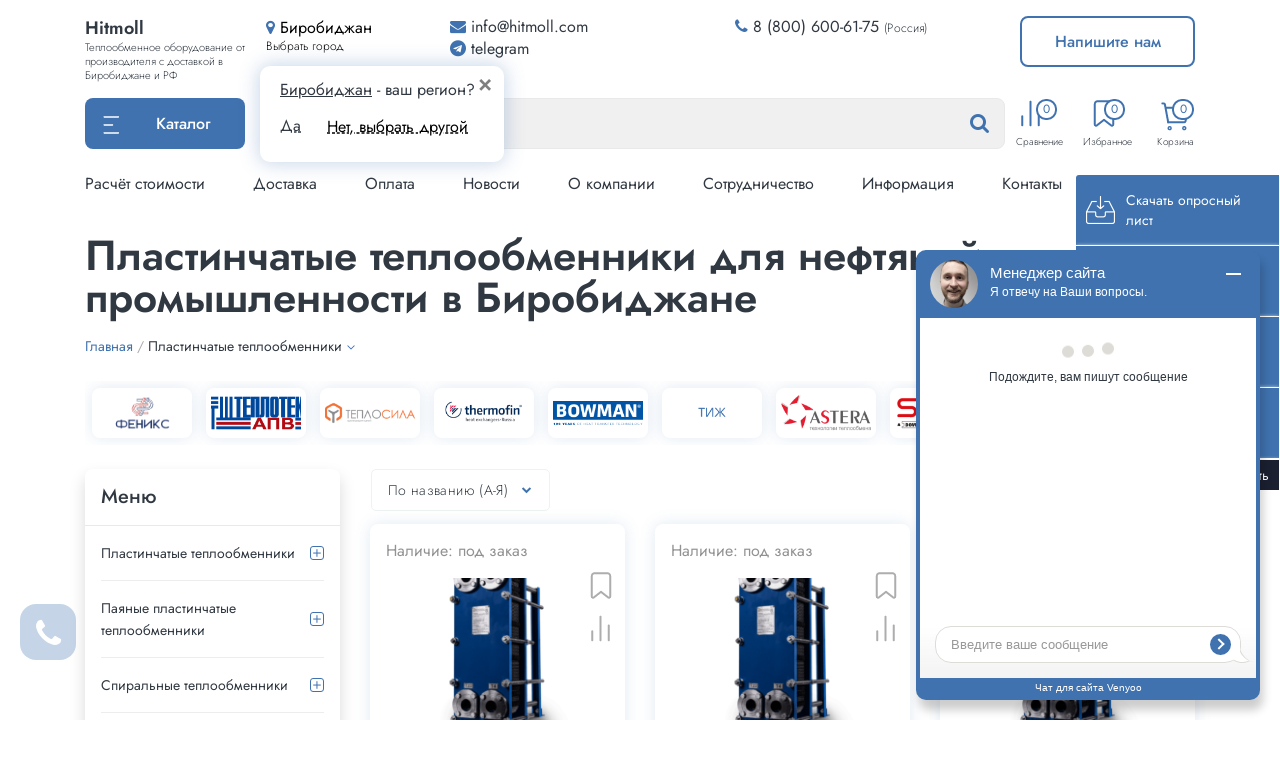

--- FILE ---
content_type: text/html; charset=UTF-8
request_url: https://birobidzhan.hitmoll.com/catalog/plastinchatye-teploobmenniki/filter/sfera--neftyanaya+promyshlennost%CA%B9-r
body_size: 36788
content:

<!DOCTYPE html>
<html lang="ru-RU" class="no-js">
<head>
    <meta charset="UTF-8">
<!--    <meta name="viewport" content="width=device-width, initial-scale=1, viewport-fit=cover" />-->
    <meta name="viewport" content="width=device-width,initial-scale=1.0"/>
<!--    <meta name="viewport" content="width=1200, initial-scale=0" />-->
    <meta property="og:image" content="hitmoll.com/logo_soc.png" />
    <meta name="yandex-verification" content="418fe28349c77437" />
    <link rel="profile" href="http://gmpg.org/xfn/11">
        <link rel="shortcut icon" href="https://hitmoll.com/wp-content/themes/hitmoll/images/favicon.ico?v=2" />
    <script>(function(html){html.className = html.className.replace(/\bno-js\b/,'js')})(document.documentElement);</script>
<title>Пластинчатые теплообменники для нефтяной промышленности купить в Биробиджане, цены на Пластинчатые теплообменники для нефтяной промышленности в каталоге Hitmoll.com</title>

<!-- This site is optimized with the Yoast SEO plugin v12.4 - https://yoast.com/wordpress/plugins/seo/ -->
<meta name="description" content="➤Купить Пластинчатые теплообменники для нефтяной промышленности с доставкой в Биробиджане и РФ. ➤В каталоге интернет-магазина Hitmoll.com представлены Пластинчатые теплообменники для нефтяной промышленности по доступной цене. ➤Подробности по 8 (800) 600-61-75. ➤Все предлагаемые товары в наличии, оформить расчет и заказать на сайте."/>
<meta name="robots" content="noindex"/>
<meta property="og:locale" content="ru_RU" />
<meta property="og:type" content="object" />
<meta property="og:title" content="Пластинчатые теплообменники для нефтяной промышленности купить в Биробиджане, цены на Пластинчатые теплообменники для нефтяной промышленности в каталоге Hitmoll.com" />
<meta property="og:description" content="➤Купить Пластинчатые теплообменники для нефтяной промышленности с доставкой в Биробиджане и РФ. ➤В каталоге интернет-магазина Hitmoll.com представлены Пластинчатые теплообменники для нефтяной промышленности по доступной цене. ➤Подробности по 8 (800) 600-61-75. ➤Все предлагаемые товары в наличии, оформить расчет и заказать на сайте." />
<meta property="og:url" content="/catalog/plastinchatye-teploobmenniki" />
<meta property="og:site_name" content="Hitmoll.com" />
<meta name="twitter:card" content="summary_large_image" />
<meta name="twitter:description" content="➤Купить Пластинчатые теплообменники для нефтяной промышленности с доставкой в Биробиджане и РФ. ➤В каталоге интернет-магазина Hitmoll.com представлены Пластинчатые теплообменники для нефтяной промышленности по доступной цене. ➤Подробности по 8 (800) 600-61-75. ➤Все предлагаемые товары в наличии, оформить расчет и заказать на сайте." />
<meta name="twitter:title" content="Пластинчатые теплообменники для нефтяной промышленности купить в Биробиджане, цены на Пластинчатые теплообменники для нефтяной промышленности в каталоге Hitmoll.com" />
<script type='application/ld+json' class='yoast-schema-graph yoast-schema-graph--main'>{"@context":"https://schema.org","@graph":[{"@type":"WebSite","@id":"https://birobidzhan.hitmoll.com/#website","url":"https://birobidzhan.hitmoll.com/","name":"Hitmoll.com","potentialAction":{"@type":"SearchAction","target":"https://birobidzhan.hitmoll.com/?s={search_term_string}","query-input":"required name=search_term_string"}},{"@type":"CollectionPage","@id":"/catalog/plastinchatye-teploobmenniki#webpage","url":"/catalog/plastinchatye-teploobmenniki","inLanguage":"ru-RU","name":"\u041f\u043b\u0430\u0441\u0442\u0438\u043d\u0447\u0430\u0442\u044b\u0435 \u0442\u0435\u043f\u043b\u043e\u043e\u0431\u043c\u0435\u043d\u043d\u0438\u043a\u0438 \u0434\u043b\u044f \u043d\u0435\u0444\u0442\u044f\u043d\u043e\u0439 \u043f\u0440\u043e\u043c\u044b\u0448\u043b\u0435\u043d\u043d\u043e\u0441\u0442\u0438 \u043a\u0443\u043f\u0438\u0442\u044c \u0432 \u0411\u0438\u0440\u043e\u0431\u0438\u0434\u0436\u0430\u043d\u0435, \u0446\u0435\u043d\u044b \u043d\u0430 \u041f\u043b\u0430\u0441\u0442\u0438\u043d\u0447\u0430\u0442\u044b\u0435 \u0442\u0435\u043f\u043b\u043e\u043e\u0431\u043c\u0435\u043d\u043d\u0438\u043a\u0438 \u0434\u043b\u044f \u043d\u0435\u0444\u0442\u044f\u043d\u043e\u0439 \u043f\u0440\u043e\u043c\u044b\u0448\u043b\u0435\u043d\u043d\u043e\u0441\u0442\u0438 \u0432 \u043a\u0430\u0442\u0430\u043b\u043e\u0433\u0435 Hitmoll.com","isPartOf":{"@id":"https://birobidzhan.hitmoll.com/#website"},"description":"\u27a4\u041a\u0443\u043f\u0438\u0442\u044c \u041f\u043b\u0430\u0441\u0442\u0438\u043d\u0447\u0430\u0442\u044b\u0435 \u0442\u0435\u043f\u043b\u043e\u043e\u0431\u043c\u0435\u043d\u043d\u0438\u043a\u0438 \u0434\u043b\u044f \u043d\u0435\u0444\u0442\u044f\u043d\u043e\u0439 \u043f\u0440\u043e\u043c\u044b\u0448\u043b\u0435\u043d\u043d\u043e\u0441\u0442\u0438 \u0441 \u0434\u043e\u0441\u0442\u0430\u0432\u043a\u043e\u0439 \u0432 \u0411\u0438\u0440\u043e\u0431\u0438\u0434\u0436\u0430\u043d\u0435 \u0438 \u0420\u0424. \u27a4\u0412 \u043a\u0430\u0442\u0430\u043b\u043e\u0433\u0435 \u0438\u043d\u0442\u0435\u0440\u043d\u0435\u0442-\u043c\u0430\u0433\u0430\u0437\u0438\u043d\u0430 Hitmoll.com \u043f\u0440\u0435\u0434\u0441\u0442\u0430\u0432\u043b\u0435\u043d\u044b \u041f\u043b\u0430\u0441\u0442\u0438\u043d\u0447\u0430\u0442\u044b\u0435 \u0442\u0435\u043f\u043b\u043e\u043e\u0431\u043c\u0435\u043d\u043d\u0438\u043a\u0438 \u0434\u043b\u044f \u043d\u0435\u0444\u0442\u044f\u043d\u043e\u0439 \u043f\u0440\u043e\u043c\u044b\u0448\u043b\u0435\u043d\u043d\u043e\u0441\u0442\u0438 \u043f\u043e \u0434\u043e\u0441\u0442\u0443\u043f\u043d\u043e\u0439 \u0446\u0435\u043d\u0435. \u27a4\u041f\u043e\u0434\u0440\u043e\u0431\u043d\u043e\u0441\u0442\u0438 \u043f\u043e 8 (800) 600-61-75. \u27a4\u0412\u0441\u0435 \u043f\u0440\u0435\u0434\u043b\u0430\u0433\u0430\u0435\u043c\u044b\u0435 \u0442\u043e\u0432\u0430\u0440\u044b \u0432 \u043d\u0430\u043b\u0438\u0447\u0438\u0438, \u043e\u0444\u043e\u0440\u043c\u0438\u0442\u044c \u0440\u0430\u0441\u0447\u0435\u0442 \u0438 \u0437\u0430\u043a\u0430\u0437\u0430\u0442\u044c \u043d\u0430 \u0441\u0430\u0439\u0442\u0435. "}]}</script>
<!-- / Yoast SEO plugin. -->

<link rel='dns-prefetch' href='//hitmoll.com' />
<link rel="alternate" type="application/rss+xml" title="Hitmoll.com &raquo; Лента рубрики Пластинчатые теплообменники" href="/catalog/plastinchatye-teploobmenniki/feed" />
<style> .display-none{ display: none !important; } </style><link rel='stylesheet' id='wp-block-library-css'  href='https://hitmoll.com/wp-includes/css/dist/block-library/style.css?ver=5.2.23' type='text/css' media='all' />
<link rel='stylesheet' id='bootstrap-css'  href='https://hitmoll.com/wp-content/themes/hitmoll/lib/bootstrap4_6_1/bootstrap.min.css?ver=202205200.15157900%201765115039' type='text/css' media='all' />
<link rel='stylesheet' id='style-css'  href='https://hitmoll.com/wp-content/themes/hitmoll/style.css?ver=202201250.15161000%201765115039' type='text/css' media='all' />
<script type='text/javascript' src='https://hitmoll.com/wp-content/themes/hitmoll/js/jquery-3.3.1.min.js?ver=5.2.23'></script>
<script type='text/javascript' src='https://hitmoll.com/wp-content/plugins/wt_geotargeting_pro//js/cookie.js?ver=0.2.0'></script>
<script type='text/javascript' src='https://hitmoll.com/wp-content/plugins/wt_geotargeting_pro//js/wt-location.js?ver=0.1.1'></script>
<style>/*Крит стили общие*/
.header-delimiter {
    width:100%;
    padding-top: 219px;
}
/*Форма поиска*/
.search-form {
    top: unset;
    min-width: unset;
    width: 100%;
    height: 100%;
    margin:0 auto;
    transform: none; /* CSS3 */
    -moz-transform: none; /* Firefox */
    -webkit-transform: none; /* Webkit */
    -o-transform: none; /* Opera */
    -ms-transform: none; /* IE 9 */
    z-index: 10;
}
.search-form .search-input-wrapper {
    height: 100%;
}
.search-form .search{
    height: 100%;
    border-radius: .5rem;
}

.search-form{
    display: flex;
    width: 100%;
    position: relative;
}
.search-form input[type="text"]{
    outline: none;
    box-shadow: none;
    color: var(--text-color-main);
}

.search-form input[type="text"] {
    width: 100%;
    padding: 13px 3rem 13px 20px !important;
    border: 1px solid var(--border-color);
    font-size: 1rem;
    background: var(--bg-color);
}
.search-form button[type="submit"] {
    position: absolute;
    top: 50%;
    transform: translateY(-50%);
    right: 0;
    background: transparent;
}
.search-form button i {
    position: absolute;
    transform: translateY(-50%);
    top: 0;
    right: 1rem;
    font-size: 1.3rem;
    color: var(--text-color-secondary);
}
.search-form .search_button_icon::after {
    content: "\f002";
    font-family: "fontawesome";
    position: absolute;
    color: #C4C4C4;
    right: 25px;
    top: 11px;
    font-size: 16px;
}
/*End searchform*/
/*Боковое меню*/
#menu-float {
    position: fixed;
    right: -124px;
    top: 245px;
    width: 180px;
    white-space: normal;
    transition: right .2s ease-in;
    z-index: 1;
}
#menu-float:hover {
    right: 0;
}
#menu-float button {
    position: relative;
    display: flex;
    height: 52px;
    white-space: normal;
    align-items: center;
    text-align: left;
    padding: .5rem 1rem;
    line-height: 1;
    border-width: 2px 0 2px 2px;
    border-radius: .5rem 0 0 .5rem;
}
#menu-float button i {
    font-size: 2.5rem;
    margin-right: 1.5rem;
    display: block;
}
#menu-float button svg {
    width: 40px;
    height: 40px;
    position: absolute;
    top: 50%;
    left: .5rem;
    transform: translateY(-50%);
}
#menu-float button div {
    padding-left: 45px;
}
#menu-float .btn-menu-mail * {
    fill: var(--color-primary);
}
#menu-float .btn-menu-phone * {
    stroke: var(--color-primary);
}
#menu-float .btn-menu-mail:hover * {
    fill: white;
}
#menu-float .btn-menu-phone:hover * {
    stroke: white;
}
/*шапка*/
.btn.dropdown-toggle {
    height: 51px;
}
.btn.dropdown-toggle:after {
    content: none!important;
}
#navbarNavDropdown {
    height: 100vh;
    overflow-y: auto;
}
.header-nav-mobile .navbar-nav {
    /*height: 100vh;*/
    /*overflow-y: auto;*/
}
/*шапка Для мобилки*/
.header-nav-mobile {
    background: var(--color-primary);
}
.header-nav-mobile .logo {
    display: flex;
    flex-direction: column;
    color: #fff;
}
.header-nav-mobile .logo-title {
    font-size: 1.125rem;
    font-weight: 700;
    line-height: 1.5rem;
}
.header-nav-mobile .logo-subtext {
    font-size: .7rem;
    line-height: 1;
    font-weight: 300;
}
.header-nav-mobile__buttons .btn {
    padding: .1rem;
    width: unset;
    background: var(--color-primary);
    border-color: #fff;
}
.header-nav-mobile__buttons svg {
    fill: white;
    height: 30px;
    width: 30px;
}
.header-nav-mobile__buttons .btn-select-city {
    margin: 0 auto;
}
/*--кнопка моб меню*/
.navbar-light .navbar-toggler span {
    display: block;
    width: 1.5rem;
    height: 1px;
    margin: 8px auto;
    background: var(--text-color-dark);
    transition: all .6s cubic-bezier(0.250, 0.100, 0.250, 1.000);
}

/*карточка товара*/
.coverer {
    object-fit: cover;
}
.thumbnail_container .attachment-shop_catalog img {
    display: block;
    position: relative;
    margin: 10% auto !important;
    width: auto;
    height: 80%;
    background: white;
    color: white;
    /*margin: 0 auto;*/
}
.shadow {
    -webkit-box-shadow: 0 0 1rem 1px var(--box-shadow-color);
    box-shadow: 0 0 1rem 1px var(--box-shadow-color);
}
.shadow:hover {
    -webkit-box-shadow: 0 0 1rem 1px var(--box-shadow-color-hover);
    box-shadow: 0 0 1rem 1px var(--box-shadow-color-hover);
}

/*venyoo*/
#leadia_science_widget .leadia_widget_body .leadia_msg_time {
    color: var(--text-color-main);
}

@media (max-width: 991px) {
    .header-delimiter {
        padding-top: 126px;
    }
    .search-form input[type="text"] {
        padding: .5rem 3rem .5rem 1rem!important;
    }
}
@media (max-width: 400px) {
    .header-nav-mobile .logo-title {
        font-size: .75rem;
        line-height: 1;
    }
}</style>
<style>/*Крит стили для листинга*/
.categoryMainDesc {
    display: flex;
    width: 100%;
    align-items: center;
    flex-direction: column;
}

.descr_cat {
    width: 100%;
    display: flex;
    justify-content: space-between;
    align-items: center;
}
/*.products .product-block {*/
/*    width: 30%;*/
/*    margin: 15px;*/
/*}*/
/*.coverer {*/
/*    object-fit: cover;*/
/*}*/
/*.thumbnail_container .attachment-shop_catalog img {*/
/*    height: 80%;*/
/*    position: relative;*/
/*    display: block;*/
/*    margin: 0 auto;*/
/*}*/
</style>

</head>
<body class="category-page">
<div class='quick-alert'><span></span></div>
<div class="container-fluid header fixed-top" style="background: white;">
    <div class="container header-wrapper d-none d-lg-block">
        <div class="row header-top mb-3">
            <div class="col-2">
                <a class="logo" href="/">
                    <span class="logo-title">Hitmoll</span>
                    <span class="logo-subtext">
                        Теплообменное оборудование от производителя с доставкой в
                        Биробиджане и РФ
                    </span>
                </a>
            </div>
            <div class="col-2 header-city">
                <button class="btn-select-city" type="button" data-toggle="modal" data-target="#form-cities">
                    <span class="location">
                        <i class="fa fa-map-marker" aria-hidden="true"></i>
                        <span class="current-city">Биробиджан</span>
                    </span>
                    <span class="subtext">Выбрать город<span>
                </button>
                <div class="ask-city-popup">
                    <div class="ask-city__inner-wrapper">
                        <div class="select-city mb-1">
                            <span class="city-cur">Биробиджан</span> - ваш регион?
                            <button type="button" class="close">
                                <span aria-hidden="true">&times;</span>
                            </button>
                        </div>
                        <div class="select-city-buttons">
                            <a class="yes"
                               href="//birobidzhan.hitmoll.com/catalog/plastinchatye-teploobmenniki/filter/sfera--neftyanaya+promyshlennost%CA%B9-r">Да</a>
                            <button class="btn-select-city" type="button" data-toggle="modal"
                                    data-target="#form-cities">Нет, выбрать другой
                            </button>
                        </div>
                    </div>
                </div>
            </div>
            <div class="col-3 header-email">
                <div class="row">
                    <div class="col-12">
                        <textarea readonly type="text"
                                  class="top-bar__copy-text  mgo-email" aria-label="Email">info@hitmoll.com</textarea>
                        <div class="email_post_top">
                            <div class="email_post mgo-email">
                                <i class="fa fa-envelope" aria-hidden="true"></i>
                                <span class="email_post__txt">info@hitmoll.com</span>
                            </div>
                            <div class="top-bar__item-dropdown">
                        <span class="top-bar__copy-btn top-bar__btn">
                            Копировать почту
                        </span>
                                <span class="top-bar__success"></span><br/>
                                <a class="top-bar__btn" href="mailto:info@hitmoll.com">
                                    Отправить письмо
                                </a>
                            </div>
                        </div>
                    </div>
                </div>
                <div class="row">
                    <div class="col-12">
                        <div class="socials-wrapper">
                            <div class="social-icon">
                                <a title="Telegram" href="https://t.me/heatinvest" target="_blank">
                                    <i class="fa fa-telegram" aria-hidden="true"></i>
                                    telegram
                                </a>
                            </div>
                        </div>
                    </div>
                </div>
            </div>
            <div class="col-3 header-phones">
                <div class="phones">
                                        <div class="phone-number phone-number_сlick">
                        <i class="fa fa-phone" aria-hidden="true"></i>
                        <a href="tel:8 (800) 600-61-75" target="_blank">8 (800) 600-61-75</a>
                        <span class="subtext">(Россия)</span>
                    </div>
                </div>
            </div>
            <div class="col-2 header-buttons">
                <button class="btn btn-main-invert" type="button" data-toggle="modal" data-target="#write_us">Напишите нам</button>
            </div>
        </div>

        <div class="row header-middle">
            <div class="col-2">
                <div class="btn-group dropdown" id="menuDrop">
    <button type="button" class="btn dropdown-toggle" data-toggle="dropdown"
            aria-haspopup="true" aria-expanded="false">
        <div id="burger_button_menu">
            <svg width="17" height="18" viewBox="0 0 17 18" fill="none" xmlns="http://www.w3.org/2000/svg">
                <line x1="1.2873" y1="0.938525" x2="15.277" y2="0.938525" stroke="white" stroke-width="1.6"
                      stroke-linecap="round"/>
                <line x1="1.2873" y1="16.9387" x2="15.277" y2="16.9387" stroke="white" stroke-width="1.6"
                      stroke-linecap="round"/>
                <line x1="1.2873" y1="8.93837" x2="9.43089" y2="8.93837" stroke="white" stroke-width="1.6"
                      stroke-linecap="round"/>
            </svg>
        </div>
        <span class="catalog_text">Каталог</span>
    </button>
    <div class="dropdown-menu-wrapper">
        <div class="dropdown-menu" style="width: 1160px;height: auto;padding: 0;margin: 0; top: .5rem;">

            <div class="menu__nav">
                <div class="menu__nav-title">Типы</div>
                <ul class="menu__inner">
                                            <li id="menu-550" class="menu__item">
                            <a href="/catalog/plastinchatye-teploobmenniki" class="menu__link" title="Пластинчатые"
                               data-parent="550">
                                Пластинчатые                            </a>
                        </li>
                                            <li id="menu-552" class="menu__item">
                            <a href="/catalog/payanye-teploobmenniki" class="menu__link" title="Паяные"
                               data-parent="552">
                                Паяные                            </a>
                        </li>
                                            <li id="menu-553" class="menu__item">
                            <a href="/catalog/spiralnye-teploobmenniki" class="menu__link" title="Спиральные"
                               data-parent="553">
                                Спиральные                            </a>
                        </li>
                                            <li id="menu-554" class="menu__item">
                            <a href="/catalog/svarnye-teploobmenniki" class="menu__link" title="Сварные"
                               data-parent="554">
                                Сварные                            </a>
                        </li>
                                            <li id="menu-555" class="menu__item">
                            <a href="/catalog/polusvarnye-teploobmenniki" class="menu__link" title="Полусварные"
                               data-parent="555">
                                Полусварные                            </a>
                        </li>
                                            <li id="menu-556" class="menu__item">
                            <a href="/catalog/kozhuhotrubnye-teploobmenniki" class="menu__link" title="Кожухотрубные"
                               data-parent="556">
                                Кожухотрубные                            </a>
                        </li>
                                            <li id="menu-557" class="menu__item">
                            <a href="/catalog/plastiny-dlya-teploobmenikov" class="menu__link" title="Пластины"
                               data-parent="557">
                                Пластины                            </a>
                        </li>
                                            <li id="menu-558" class="menu__item">
                            <a href="/catalog/uplotneniya-dlya-teploobmennikov" class="menu__link" title="Уплотнения"
                               data-parent="558">
                                Уплотнения                            </a>
                        </li>
                                            <li id="menu-611" class="menu__item">
                            <a href="/catalog/zhidkosti-dlya-promyvki-teploobmennikov" class="menu__link" title="Жидкости"
                               data-parent="611">
                                Жидкости                            </a>
                        </li>
                                            <li id="menu-612" class="menu__item">
                            <a href="/catalog/nasosy-dlya-promyvki-teploobmennikov" class="menu__link" title="Насосы"
                               data-parent="612">
                                Насосы                            </a>
                        </li>
                                    </ul>
            </div>
            <div class="menu__sub">
                                <div class="row menu__sub_inner" data-child="550">
                    <p class="menu-catalog__title">Пластинчатые теплообменники</p>
                    <ul class="menu-catalog__list">
                                                            <li>
                                        <a href="/catalog/plastinchatye-teploobmenniki/plastinchatye-teploobmenniki-phoenix">Феникс</a>
                                        <span class="count_prod">17</span>
                                    </li>
                                                                    <li>
                                        <a href="/catalog/plastinchatye-teploobmenniki/plastinchatye-teploobmenniki-teploteks">Теплотекс (APV)</a>
                                        <span class="count_prod">22</span>
                                    </li>
                                                                    <li>
                                        <a href="/catalog/plastinchatye-teploobmenniki/plastinchatye-teploobmenniki-teplosila">Теплосила</a>
                                        <span class="count_prod">12</span>
                                    </li>
                                                                    <li>
                                        <a href="/catalog/plastinchatye-teploobmenniki/plastinchatye-teploobmenniki-thermofin">Thermofin</a>
                                        <span class="count_prod">25</span>
                                    </li>
                                                                    <li>
                                        <a href="/catalog/plastinchatye-teploobmenniki/plastinchatye-teploobmenniki-bowman">Bowman</a>
                                        <span class="count_prod">21</span>
                                    </li>
                                                                    <li>
                                        <a href="/catalog/plastinchatye-teploobmenniki/plastinchatye-teploobmenniki-tij">ТИЖ</a>
                                        <span class="count_prod">4</span>
                                    </li>
                                                                    <li>
                                        <a href="/catalog/plastinchatye-teploobmenniki/plastinchatye-teploobmenniki-astera">Астера</a>
                                        <span class="count_prod">25</span>
                                    </li>
                                                                    <li>
                                        <a href="/catalog/plastinchatye-teploobmenniki/plastinchatye-teploobmenniki-swep">Swep</a>
                                        <span class="count_prod">25</span>
                                    </li>
                                                                    <li>
                                        <a href="/catalog/plastinchatye-teploobmenniki/plastinchatye-teploobmenniki-funke">Funke</a>
                                        <span class="count_prod">25</span>
                                    </li>
                                                                    <li>
                                        <a href="/catalog/plastinchatye-teploobmenniki/plastinchatye-teploobmenniki-ridan">Ридан (НН)</a>
                                        <span class="count_prod">52</span>
                                    </li>
                                                                    <li>
                                        <a href="/catalog/plastinchatye-teploobmenniki/plastinchatye-teploobmenniki-alfa-laval">Alfa Laval (T/M)</a>
                                        <span class="count_prod">38</span>
                                    </li>
                                                                    <li>
                                        <a href="/catalog/plastinchatye-teploobmenniki/plastinchatye-teploobmenniki-danfoss">Danfoss (XG)</a>
                                        <span class="count_prod">7</span>
                                    </li>
                                                                    <li>
                                        <a href="/catalog/plastinchatye-teploobmenniki/plastinchatye-teploobmenniki-secespol">Secespol (LA)</a>
                                        <span class="count_prod">18</span>
                                    </li>
                                                                    <li>
                                        <a href="/catalog/plastinchatye-teploobmenniki/plastinchatye-teploobmenniki-etra">Этра (ЭТ)</a>
                                        <span class="count_prod">72</span>
                                    </li>
                                                                    <li>
                                        <a href="/catalog/plastinchatye-teploobmenniki/plastinchatye-teploobmenniki-kelvion">Kelvion (NT)</a>
                                        <span class="count_prod">15</span>
                                    </li>
                                                    </ul>
                                                <div class="filter-tags-wrapper">
                                <p class="menu-catalog__title">По сферам применения</p>
                                <ul class="menu-catalog__list">
                                                                                <li>
                                                <a href="//birobidzhan.hitmoll.com/catalog/plastinchatye-teploobmenniki/filter/sfera--gvs-r">Для ГВС</a>
                                                <span class="count_prod"></span>
                                            </li>
                                                                                    <li>
                                                <a href="//birobidzhan.hitmoll.com/catalog/plastinchatye-teploobmenniki/filter/sfera--otopleniye-r">Для отопления</a>
                                                <span class="count_prod"></span>
                                            </li>
                                                                                    <li>
                                                <a href="//birobidzhan.hitmoll.com/catalog/plastinchatye-teploobmenniki/filter/sfera--basseyny-r">Для бассейнов</a>
                                                <span class="count_prod"></span>
                                            </li>
                                                                                    <li>
                                                <a href="//birobidzhan.hitmoll.com/catalog/plastinchatye-teploobmenniki/filter/sfera--ventilyatsiya-r">Для вентиляции</a>
                                                <span class="count_prod"></span>
                                            </li>
                                                                                    <li>
                                                <a href="//birobidzhan.hitmoll.com/catalog/plastinchatye-teploobmenniki/filter/sfera--metallurgiya-r">Для металлургии</a>
                                                <span class="count_prod"></span>
                                            </li>
                                                                                    <li>
                                                <a href="//birobidzhan.hitmoll.com/catalog/plastinchatye-teploobmenniki/filter/sfera--gazovaya+promyshlennostʹ-r">Для газовой промышленности</a>
                                                <span class="count_prod"></span>
                                            </li>
                                                                                    <li>
                                                <a href="//birobidzhan.hitmoll.com/catalog/plastinchatye-teploobmenniki/filter/sfera--konditsionirovaniye-r">Для кондиционирования</a>
                                                <span class="count_prod"></span>
                                            </li>
                                                                                    <li>
                                                <a href="//birobidzhan.hitmoll.com/catalog/plastinchatye-teploobmenniki/filter/sfera--neftyanaya+promyshlennostʹ-r">Для нефтяной промышленности</a>
                                                <span class="count_prod"></span>
                                            </li>
                                                                                    <li>
                                                <a href="//birobidzhan.hitmoll.com/catalog/plastinchatye-teploobmenniki/filter/sfera--pishchevaya+promyshlennostʹ-r">Для пищевой промышленности</a>
                                                <span class="count_prod"></span>
                                            </li>
                                                                                    <li>
                                                <a href="//birobidzhan.hitmoll.com/catalog/plastinchatye-teploobmenniki/filter/sfera--khimicheskaya+promyshlennostʹ-r">Для химической промышленности</a>
                                                <span class="count_prod"></span>
                                            </li>
                                                                                    <li>
                                                <a href="//birobidzhan.hitmoll.com/catalog/plastinchatye-teploobmenniki/filter/sfera--energetika-r">Для энергетики</a>
                                                <span class="count_prod"></span>
                                            </li>
                                                                        </ul>
                            </div>
                                                    <div class="filter-tags-wrapper">
                                <p class="menu-catalog__title">По рабочим средам</p>
                                <ul class="menu-catalog__list">
                                                                                <li>
                                                <a href="//birobidzhan.hitmoll.com/catalog/plastinchatye-teploobmenniki/filter/tip_zhidkosti--freon-r">Фреоновые</a>
                                                <span class="count_prod"></span>
                                            </li>
                                                                                    <li>
                                                <a href="//birobidzhan.hitmoll.com/catalog/plastinchatye-teploobmenniki/filter/tip_zhidkosti--voda-r">Вода-вода</a>
                                                <span class="count_prod"></span>
                                            </li>
                                                                                    <li>
                                                <a href="//birobidzhan.hitmoll.com/catalog/plastinchatye-teploobmenniki/filter/tip_zhidkosti--benzin-r">Бензиновые</a>
                                                <span class="count_prod"></span>
                                            </li>
                                                                                    <li>
                                                <a href="//birobidzhan.hitmoll.com/catalog/plastinchatye-teploobmenniki/filter/tip_zhidkosti--gaz-r">Газовые</a>
                                                <span class="count_prod"></span>
                                            </li>
                                                                                    <li>
                                                <a href="//birobidzhan.hitmoll.com/catalog/plastinchatye-teploobmenniki/filter/tip_zhidkosti--glikolʹ-r">Гликолевые</a>
                                                <span class="count_prod"></span>
                                            </li>
                                                                                    <li>
                                                <a href="//birobidzhan.hitmoll.com/catalog/plastinchatye-teploobmenniki/filter/tip_zhidkosti--kisloty-r">Для кислот</a>
                                                <span class="count_prod"></span>
                                            </li>
                                                                                    <li>
                                                <a href="//birobidzhan.hitmoll.com/catalog/plastinchatye-teploobmenniki/filter/tip_zhidkosti--maslo-r">Для масла</a>
                                                <span class="count_prod"></span>
                                            </li>
                                                                                    <li>
                                                <a href="//birobidzhan.hitmoll.com/catalog/plastinchatye-teploobmenniki/filter/tip_zhidkosti--par-r">Паровые</a>
                                                <span class="count_prod"></span>
                                            </li>
                                                                        </ul>
                            </div>
                                        </div>

                                <div class="row menu__sub_inner" data-child="552">
                    <p class="menu-catalog__title">Паяные пластинчатые теплообменники</p>
                    <ul class="menu-catalog__list">
                                                            <li>
                                        <a href="/catalog/payanye-teploobmenniki/payanye-teploobmenniki-tt">ТТ</a>
                                        <span class="count_prod">341</span>
                                    </li>
                                                                    <li>
                                        <a href="/catalog/payanye-teploobmenniki/payanye-teploobmenniki-alfa-laval">Alfa Laval</a>
                                        <span class="count_prod">41</span>
                                    </li>
                                                                    <li>
                                        <a href="/catalog/payanye-teploobmenniki/payanye-teploobmenniki-kaori">KAORI</a>
                                        <span class="count_prod">181</span>
                                    </li>
                                                                    <li>
                                        <a href="/catalog/payanye-teploobmenniki/payanye-teploobmenniki-danfoss">Danfoss (XB)</a>
                                        <span class="count_prod">6</span>
                                    </li>
                                                                    <li>
                                        <a href="/catalog/payanye-teploobmenniki/payanye-teploobmenniki-secespol">Secespol</a>
                                        <span class="count_prod">38</span>
                                    </li>
                                                                    <li>
                                        <a href="/catalog/payanye-teploobmenniki/payanye-teploobmenniki-ridan">Ридан</a>
                                        <span class="count_prod">20</span>
                                    </li>
                                                                    <li>
                                        <a href="/catalog/payanye-teploobmenniki/payanye-teploobmenniki-sondex">Sondex (SL)</a>
                                        <span class="count_prod">36</span>
                                    </li>
                                                                    <li>
                                        <a href="/catalog/payanye-teploobmenniki/payanye-teploobmenniki-kelvion">Kelvion</a>
                                        <span class="count_prod">45</span>
                                    </li>
                                                    </ul>
                                                <div class="filter-tags-wrapper">
                                <p class="menu-catalog__title">По сферам применения</p>
                                <ul class="menu-catalog__list">
                                                                                <li>
                                                <a href="//birobidzhan.hitmoll.com/catalog/payanye-teploobmenniki/filter/sfera--basseyny-r">Для бассейнов</a>
                                                <span class="count_prod"></span>
                                            </li>
                                                                                    <li>
                                                <a href="//birobidzhan.hitmoll.com/catalog/payanye-teploobmenniki/filter/sfera--gvs-r">Для ГВС</a>
                                                <span class="count_prod"></span>
                                            </li>
                                                                                    <li>
                                                <a href="//birobidzhan.hitmoll.com/catalog/payanye-teploobmenniki/filter/sfera--otopleniye-r">Для отопления</a>
                                                <span class="count_prod"></span>
                                            </li>
                                                                        </ul>
                            </div>
                                                    <div class="filter-tags-wrapper">
                                <p class="menu-catalog__title">По рабочим средам</p>
                                <ul class="menu-catalog__list">
                                                                                <li>
                                                <a href="//birobidzhan.hitmoll.com/catalog/payanye-teploobmenniki/filter/tip_zhidkosti--voda-r">Водяные</a>
                                                <span class="count_prod"></span>
                                            </li>
                                                                                    <li>
                                                <a href="//birobidzhan.hitmoll.com/catalog/payanye-teploobmenniki/filter/tip_zhidkosti--par-r">Паровые</a>
                                                <span class="count_prod"></span>
                                            </li>
                                                                                    <li>
                                                <a href="//birobidzhan.hitmoll.com/catalog/payanye-teploobmenniki/filter/tip_zhidkosti--freon-r">Фреоновые</a>
                                                <span class="count_prod"></span>
                                            </li>
                                                                        </ul>
                            </div>
                                        </div>

                                <div class="row menu__sub_inner" data-child="553">
                    <p class="menu-catalog__title">Спиральные теплообменники</p>
                    <ul class="menu-catalog__list">
                                                            <li>
                                        <a href="/catalog/spiralnye-teploobmenniki/spiralnye-teploobmenniki-alfa-laval">Alfa Laval</a>
                                        <span class="count_prod">4</span>
                                    </li>
                                                                    <li>
                                        <a href="/catalog/spiralnye-teploobmenniki/spiralnye-teploobmenniki-ridan">Ридан (SonSPV)</a>
                                        <span class="count_prod">10</span>
                                    </li>
                                                    </ul>
                                    </div>

                                <div class="row menu__sub_inner" data-child="554">
                    <p class="menu-catalog__title">Сварные теплообменники</p>
                    <ul class="menu-catalog__list">
                                                            <li>
                                        <a href="/catalog/svarnye-teploobmenniki/svarnye-teploobmenniki-alfa-laval">Alfa Laval</a>
                                        <span class="count_prod">5</span>
                                    </li>
                                                                    <li>
                                        <a href="/catalog/svarnye-teploobmenniki/svarnye-teploobmenniki-ridan">Ридан (SB)</a>
                                        <span class="count_prod">14</span>
                                    </li>
                                                    </ul>
                                    </div>

                                <div class="row menu__sub_inner" data-child="555">
                    <p class="menu-catalog__title">Полусварные теплообменники</p>
                    <ul class="menu-catalog__list">
                                                            <li>
                                        <a href="/catalog/polusvarnye-teploobmenniki/polusvarnye-teploobmenniki-alfa-laval">Alfa Laval (Compabloc)</a>
                                        <span class="count_prod">2</span>
                                    </li>
                                                                    <li>
                                        <a href="/catalog/polusvarnye-teploobmenniki/polusvarnye-teploobmenniki-ridan">Ридан (НН)</a>
                                        <span class="count_prod">8</span>
                                    </li>
                                                    </ul>
                                    </div>

                                <div class="row menu__sub_inner" data-child="556">
                    <p class="menu-catalog__title">Кожухотрубные теплообменники</p>
                    <ul class="menu-catalog__list">
                                                            <li>
                                        <a href="/catalog/kozhuhotrubnye-teploobmenniki/kozhuhotrubnye-teploobmenniki-alfa-laval">Alfa Laval</a>
                                        <span class="count_prod">10</span>
                                    </li>
                                                    </ul>
                                    </div>

                                <div class="row menu__sub_inner" data-child="557">
                    <p class="menu-catalog__title">Пластины для теплообменников</p>
                    <ul class="menu-catalog__list">
                                                            <li>
                                        <a href="/catalog/plastiny-dlya-teploobmenikov/plastiny-dlya-teploobmennikov-etra">Этра</a>
                                        <span class="count_prod">24</span>
                                    </li>
                                                                    <li>
                                        <a href="/catalog/plastiny-dlya-teploobmenikov/plastiny-dlya-teploobmennikov-ridan">Ридан</a>
                                        <span class="count_prod">94</span>
                                    </li>
                                                                    <li>
                                        <a href="/catalog/plastiny-dlya-teploobmenikov/plastiny-dlya-teploobmenikov-sondex">Sondex</a>
                                        <span class="count_prod">24</span>
                                    </li>
                                                                    <li>
                                        <a href="/catalog/plastiny-dlya-teploobmenikov/plastiny-dlya-teploobmennikov-kelvion">Kelvion</a>
                                        <span class="count_prod">34</span>
                                    </li>
                                                    </ul>
                                    </div>

                                <div class="row menu__sub_inner" data-child="558">
                    <p class="menu-catalog__title">Уплотнения для теплообменников</p>
                    <ul class="menu-catalog__list">
                                                            <li>
                                        <a href="/catalog/uplotneniya-dlya-teploobmennikov/uplotneniya-dlya-teploobmennikov-etra">Этра</a>
                                        <span class="count_prod">26</span>
                                    </li>
                                                                    <li>
                                        <a href="/catalog/uplotneniya-dlya-teploobmennikov/uplotneniya-dlya-teploobmennikov-ridan">Ридан</a>
                                        <span class="count_prod">69</span>
                                    </li>
                                                                    <li>
                                        <a href="/catalog/uplotneniya-dlya-teploobmennikov/uplotneniya-dlya-teploobmennikov-sondex">Sondex</a>
                                        <span class="count_prod">20</span>
                                    </li>
                                                                    <li>
                                        <a href="/catalog/uplotneniya-dlya-teploobmennikov/uplotneniya-dlya-teploobmennikov-kelvion">Kelvion</a>
                                        <span class="count_prod">111</span>
                                    </li>
                                                    </ul>
                                    </div>

                                <div class="row menu__sub_inner" data-child="611">
                    <p class="menu-catalog__title">Жидкости для промывки теплообменников</p>
                    <ul class="menu-catalog__list">
                                                            <li>
                                        <a href="/catalog/zhidkosti-dlya-promyvki-teploobmennikov/zhidkosti-dlya-promyvki-teploobmennikov-heatguardex">Heat GUARDEX</a>
                                        <span class="count_prod">15</span>
                                    </li>
                                                                    <li>
                                        <a href="/catalog/zhidkosti-dlya-promyvki-teploobmennikov/zhidkosti-dlya-promyvki-teploobmennikov-steeltex">SteelTEX</a>
                                        <span class="count_prod">28</span>
                                    </li>
                                                    </ul>
                                    </div>

                                <div class="row menu__sub_inner" data-child="612">
                    <p class="menu-catalog__title">Насосы для промывки теплообменников</p>
                    <ul class="menu-catalog__list">
                                                            <li>
                                        <a href="/catalog/nasosy-dlya-promyvki-teploobmennikov/nasosy-dlya-promyvki-teploobmennikov-pipal">Pipal</a>
                                        <span class="count_prod">1</span>
                                    </li>
                                                                    <li>
                                        <a href="/catalog/nasosy-dlya-promyvki-teploobmennikov/nasosy-dlya-promyvki-teploobmennikov-pumpeliminate">PumpELIMINATE</a>
                                        <span class="count_prod">16</span>
                                    </li>
                                                                    <li>
                                        <a href="/catalog/nasosy-dlya-promyvki-teploobmennikov/nasosy-dlya-promyvki-teploobmennikov-x-pump">X-PUMP</a>
                                        <span class="count_prod">13</span>
                                    </li>
                                                                    <li>
                                        <a href="/catalog/nasosy-dlya-promyvki-teploobmennikov/nasosy-dlya-promyvki-teploobmennikov-promyvator">Промыватор</a>
                                        <span class="count_prod">4</span>
                                    </li>
                                                    </ul>
                                    </div>

                            </div>

        </div>
    </div>
</div>            </div>
            <div class="col-8 header-middle__search">
                <!--<form class="search-form formsearchbox" role="search" method="get" action="--><!--">-->
<!--    <input class="search-form__field" name="s" placeholder="Поиск по товарам" value="--><!--">-->
<!--    <button class="search-form__btn" type="button"></button>-->
<!--</form>-->
<div class="search-form">
    <div method="get" action="/" class="ym-disable-submit"
         style="width:100%;">
        <div class="search-input-wrapper">
            <input class="search search-input ep-autosuggest" type="text" name="s"
                   placeholder="Поиск по сайту" pattern=".{3,}" required
                   value=""
                   autocomplete="off"
            />
            <button class="searchsubmit" type="submit" aria-label="Найти"><i class="fa fa-search" aria-hidden="true"></i>
        </div>
    </div>
    <div class="search-form__results">
        <div class="search-form__results__container">

        </div>
    </div>
</div>            </div>
            <div class="col-2 header-middle__buttons">
                <div class="row">
                    <div class="col-4 icon-wrapper">
                        <a class="compare" href="/compare.html">
                            <svg width="19" height="27" viewBox="0 0 19 27" fill="none"
                                 xmlns="http://www.w3.org/2000/svg">
                                <path fill-rule="evenodd" clip-rule="evenodd"
                                      d="M9.5 0.739502C10.0695 0.739502 10.5312 1.22919 10.5312 1.83325V25.1666C10.5312 25.7706 10.0695 26.2603 9.5 26.2603C8.93046 26.2603 8.46875 25.7706 8.46875 25.1666V1.83325C8.46875 1.22919 8.93046 0.739502 9.5 0.739502ZM17.75 9.4895C18.3195 9.4895 18.7812 9.97919 18.7812 10.5833V25.1666C18.7812 25.7706 18.3195 26.2603 17.75 26.2603C17.1805 26.2603 16.7188 25.7706 16.7188 25.1666V10.5833C16.7188 9.97919 17.1805 9.4895 17.75 9.4895ZM1.25 15.3229C1.81954 15.3229 2.28125 15.8126 2.28125 16.4166V25.1666C2.28125 25.7707 1.81954 26.2604 1.25 26.2604C0.680456 26.2604 0.21875 25.7707 0.21875 25.1666V16.4166C0.21875 15.8126 0.680456 15.3229 1.25 15.3229Z"
                                      fill="#DC3545"/>
                            </svg>
                            <span class="count-icon">0</span>
                        </a>
                        <div class="subtext">Сравнение</div>
                    </div>
                    <div class="col-4 icon-wrapper">
                        <a class="favorite" href="/favorite.html">
                            <svg width="30" height="27" viewBox="0 0 17 22" fill="none"
                                 xmlns="http://www.w3.org/2000/svg">
                                <path
                                        d="M16 19.9554C16 20.7875 15.0429 21.2556 14.3861 20.7447L8.5 16.1667L2.61394 20.7447C1.95708 21.2556 1 20.7875 1 19.9554V3.33333C1 2.71449 1.22576 2.121 1.62763 1.68342C2.02949 1.24583 2.57454 1 3.14286 1H13.8571C14.4255 1 14.9705 1.24583 15.3724 1.68342C15.7742 2.121 16 2.71449 16 3.33333V19.9554Z"
                                        stroke="#DC3545" stroke-width="1.6" stroke-linecap="round" stroke-linejoin="round"/>
                            </svg>
                            <span class="count-icon">0</span>
                        </a>
                        <div class="subtext">Избранное</div>
                    </div>
                    <div class="col-4 icon-wrapper">
                        <a class="cart" href="/order.html" title="Перейти в корзину">
                                                        <svg width="35" height="35" viewBox="0 0 35 35" fill="none" xmlns="http://www.w3.org/2000/svg">
                                <path d="M24.7915 29.1667C24.7915 28.3612 25.4444 27.7083 26.2498 27.7083C27.0553 27.7083 27.7082 28.3612 27.7082 29.1667C27.7082 29.9721 27.0553 30.625 26.2498 30.625C25.4444 30.625 24.7915 29.9721 24.7915 29.1667Z" stroke="#3F72AF" stroke-width="1.5" stroke-linecap="round" stroke-linejoin="round"/>
                                <path d="M10.2085 29.1667C10.2085 28.3612 10.8614 27.7083 11.6668 27.7083C12.4722 27.7083 13.1252 28.3612 13.1252 29.1667C13.1252 29.9721 12.4722 30.625 11.6668 30.625C10.8614 30.625 10.2085 29.9721 10.2085 29.1667Z" stroke="#3F72AF" stroke-width="1.5" stroke-linecap="round" stroke-linejoin="round"/>
                                <path d="M4.375 4.375H5.49459C6.19789 4.375 6.801 4.87696 6.92869 5.56858L10.2083 23.3333" stroke="#3F72AF" stroke-width="2" stroke-linecap="round" stroke-linejoin="round"/>
                                <path d="M8.021 8.75L28.792 8.75C29.7298 8.75 30.4238 9.62244 30.2129 10.5363L27.5206 22.2029C27.3679 22.8646 26.7787 23.3333 26.0997 23.3333L10.2085 23.3333" stroke="#3F72AF" stroke-width="2" stroke-linecap="round" stroke-linejoin="round"/>
                            </svg>
                            <span class="count-icon cart__count">0</span>
                        </a>
                        <div class="subtext">Корзина</div>
                    </div>
                </div>
            </div>
        </div>

        <div class="row header-bottom">
            <div class="col-12 header-bottom__menu">
                <div class="ext-menu-container"><ul id="header_menu" class="menu"><li id="menu-item-1624" class="menu-item menu-item-type-post_type menu-item-object-page menu-item-1624"><a href="/calculation.html">Расчёт стоимости</a></li>
<li id="menu-item-1629" class="menu-item menu-item-type-post_type menu-item-object-page menu-item-1629"><a href="/dostavka.html">Доставка</a></li>
<li id="menu-item-1626" class="menu-item menu-item-type-post_type menu-item-object-page menu-item-1626"><a href="/oplata.html">Оплата</a></li>
<li id="menu-item-53612" class="menu-item menu-item-type-custom menu-item-object-custom menu-item-53612"><a href="https://hitmoll.com/news">Новости</a></li>
<li id="menu-item-1627" class="menu-item menu-item-type-post_type menu-item-object-page menu-item-1627"><a href="/about-us.html">О компании</a></li>
<li id="menu-item-54463" class="menu-item menu-item-type-post_type menu-item-object-page menu-item-54463"><a href="/partnership.html">Сотрудничество</a></li>
<li id="menu-item-1625" class="menu-item menu-item-type-post_type menu-item-object-page menu-item-1625"><a href="/production.html">Информация</a></li>
<li id="menu-item-1628" class="menu-item menu-item-type-post_type menu-item-object-page menu-item-1628"><a href="/contacts.html">Контакты</a></li>
</ul></div>            </div>
        </div>

        <div class="row header-scrolled-bottom hidden">
            <div class="col-12">
                <div class="header-scrolled-bottom__border"></div>
            </div>
        </div>
    </div>
    <div class="row header-mobile__wrapper d-lg-none">
        <div class="col-12">
            <nav class="header-nav-mobile navbar navbar-light">
    <div class="d-flex justify-content-between align-items-center w-100">
        <a class="logo link-invert" href="/">
            <span class="logo-title">Hitmoll</span>
            <span class="logo-subtext">Теплообменное оборудование</br>от производителя с доставкой в
                        Биробиджане и РФ</span>
        </a>

        <div class="header-nav-mobile__buttons d-flex justify-content-end w-100">
            <button class="btn-select-city justify-content-center" type="button" data-toggle="modal" data-target="#form-cities" aria-label="Выбрать город">
                    <span class="location">
                        <i class="fa fa-map-marker" aria-hidden="true"></i>
                        <span class="current-city">Биробиджан</span>
                    </span>
            </button>
            <button class="btn btn-main-invert btn-menu-phone" type="button" data-toggle="modal" data-target="#zakcall" aria-label="Заказать звонок">
                <svg width="40" height="40" viewBox="0 0 40 40" fill="none" xmlns="http://www.w3.org/2000/svg">
                    <path
                        d="M17.59 10.4L11.9517 3.89166C11.3017 3.14166 10.11 3.14499 9.355 3.90166L4.71833 8.54666C3.33833 9.92833 2.94333 11.98 3.74167 13.625C8.51103 23.4999 16.4751 31.4751 26.3433 36.2583C27.9867 37.0567 30.0367 36.6617 31.4167 35.28L36.0967 30.5917C36.855 29.8333 36.8567 28.635 36.1 27.985L29.5667 22.3767C28.8833 21.79 27.8217 21.8667 27.1367 22.5533L24.8633 24.83C24.7469 24.952 24.5937 25.0324 24.4273 25.0589C24.2608 25.0854 24.0902 25.0565 23.9417 24.9767C20.2257 22.8368 17.1433 19.7504 15.0083 16.0317C14.9284 15.8829 14.8994 15.712 14.9259 15.5453C14.9524 15.3785 15.0329 15.225 15.155 15.1083L17.4217 12.84C18.1083 12.15 18.1833 11.0833 17.59 10.3983V10.4Z"
                        stroke="var(--color-primary)" stroke-width="2" stroke-linecap="round" stroke-linejoin="round"/>
                </svg>
            </button>
            <button class="btn btn-main-invert btn-menu-mail ml-2" type="button" data-toggle="modal" data-target="#write_us" aria-label="Написать нам">
                <svg width="40" height="40" viewBox="0 0 40 40" fill="none" xmlns="http://www.w3.org/2000/svg">
                    <path
                        d="M31 8C32.3261 8 33.5979 8.52678 34.5355 9.46447C35.4732 10.4021 36 11.6739 36 13V29C36 30.3261 35.4732 31.5979 34.5355 32.5355C33.5979 33.4732 32.3261 34 31 34H9C7.67392 34 6.40215 33.4732 5.46447 32.5355C4.52678 31.5979 4 30.3261 4 29V13C4 11.6739 4.52678 10.4021 5.46447 9.46447C6.40215 8.52678 7.67392 8 9 8H31ZM34 15.922L20.508 23.862C20.3804 23.9369 20.2379 23.9826 20.0905 23.9957C19.9432 24.0088 19.7948 23.9891 19.656 23.938L19.492 23.862L6 15.926V29C6 29.7956 6.31607 30.5587 6.87868 31.1213C7.44129 31.6839 8.20435 32 9 32H31C31.7956 32 32.5587 31.6839 33.1213 31.1213C33.6839 30.5587 34 29.7956 34 29V15.922ZM31 10H9C8.20435 10 7.44129 10.3161 6.87868 10.8787C6.31607 11.4413 6 12.2044 6 13V13.604L20 21.84L34 13.6V13C34 12.2044 33.6839 11.4413 33.1213 10.8787C32.5587 10.3161 31.7956 10 31 10Z"
                        fill="#fff"/>
                </svg>
            </button>

            <button class="navbar-toggler ml-3" type="button" data-toggle="collapse" data-target="#navbarNavDropdown"
                    aria-controls="navbarNavDropdown" aria-expanded="false" aria-label="Меню">
<!--                <span class="navbar-toggler-icon"></span>-->
                <span></span>
                <span></span>
                <span></span>
            </button>
        </div>
    </div>
    <div id="navbarNavDropdown" class="text-center collapse navbar-collapse">
        <ul class="navbar-nav">
            <li class="nav-item dropdown">
                <button id="catalog-link-mob" class="nav-link dropdown-toggle" data-toggle="dropdown" aria-haspopup="true" aria-expanded="false">
                    Каталог
                </button>
                <ul class="dropdown-menu mb-3 p-0" aria-labelledby="catalog-link-mob">
                                            <li>
                            <div class="dropdown-item-wrapper" style="display: inline-flex;align-items: center;">
                                <a class="dropdown-item has-submenu menu__link"
                                   href="/catalog/plastinchatye-teploobmenniki"
                                   title="Пластинчатые теплообменники">
                                                                        <span>Пластинчатые теплообменники</span>
                                </a>
                                <span class="dropdown-toggle" style="display: inline-flex;align-items: center;"></span>
                            </div>
                            <ul class="dropdown-menu menu_lvl2 mx-3">
                                                                        <li>
                                            <div class="dropdown-item-wrapper" style="display: inline-flex;align-items: center;">
                                                <a class="dropdown-item"
                                                   href="/catalog/plastinchatye-teploobmenniki/plastinchatye-teploobmenniki-phoenix"
                                                   title="Феникс">
                                                    <span class="menu__sub_link">Феникс</span>
                                                    <span class="count_prod">17</span>
                                                </a>
                                            </div>
                                        </li>
                                                                            <li>
                                            <div class="dropdown-item-wrapper" style="display: inline-flex;align-items: center;">
                                                <a class="dropdown-item"
                                                   href="/catalog/plastinchatye-teploobmenniki/plastinchatye-teploobmenniki-teploteks"
                                                   title="Теплотекс (APV)">
                                                    <span class="menu__sub_link">Теплотекс (APV)</span>
                                                    <span class="count_prod">22</span>
                                                </a>
                                            </div>
                                        </li>
                                                                            <li>
                                            <div class="dropdown-item-wrapper" style="display: inline-flex;align-items: center;">
                                                <a class="dropdown-item"
                                                   href="/catalog/plastinchatye-teploobmenniki/plastinchatye-teploobmenniki-teplosila"
                                                   title="Теплосила">
                                                    <span class="menu__sub_link">Теплосила</span>
                                                    <span class="count_prod">12</span>
                                                </a>
                                            </div>
                                        </li>
                                                                            <li>
                                            <div class="dropdown-item-wrapper" style="display: inline-flex;align-items: center;">
                                                <a class="dropdown-item"
                                                   href="/catalog/plastinchatye-teploobmenniki/plastinchatye-teploobmenniki-thermofin"
                                                   title="Thermofin">
                                                    <span class="menu__sub_link">Thermofin</span>
                                                    <span class="count_prod">25</span>
                                                </a>
                                            </div>
                                        </li>
                                                                            <li>
                                            <div class="dropdown-item-wrapper" style="display: inline-flex;align-items: center;">
                                                <a class="dropdown-item"
                                                   href="/catalog/plastinchatye-teploobmenniki/plastinchatye-teploobmenniki-bowman"
                                                   title="Bowman">
                                                    <span class="menu__sub_link">Bowman</span>
                                                    <span class="count_prod">21</span>
                                                </a>
                                            </div>
                                        </li>
                                                                            <li>
                                            <div class="dropdown-item-wrapper" style="display: inline-flex;align-items: center;">
                                                <a class="dropdown-item"
                                                   href="/catalog/plastinchatye-teploobmenniki/plastinchatye-teploobmenniki-tij"
                                                   title="ТИЖ">
                                                    <span class="menu__sub_link">ТИЖ</span>
                                                    <span class="count_prod">4</span>
                                                </a>
                                            </div>
                                        </li>
                                                                            <li>
                                            <div class="dropdown-item-wrapper" style="display: inline-flex;align-items: center;">
                                                <a class="dropdown-item"
                                                   href="/catalog/plastinchatye-teploobmenniki/plastinchatye-teploobmenniki-astera"
                                                   title="Астера">
                                                    <span class="menu__sub_link">Астера</span>
                                                    <span class="count_prod">25</span>
                                                </a>
                                            </div>
                                        </li>
                                                                            <li>
                                            <div class="dropdown-item-wrapper" style="display: inline-flex;align-items: center;">
                                                <a class="dropdown-item"
                                                   href="/catalog/plastinchatye-teploobmenniki/plastinchatye-teploobmenniki-swep"
                                                   title="Swep">
                                                    <span class="menu__sub_link">Swep</span>
                                                    <span class="count_prod">25</span>
                                                </a>
                                            </div>
                                        </li>
                                                                            <li>
                                            <div class="dropdown-item-wrapper" style="display: inline-flex;align-items: center;">
                                                <a class="dropdown-item"
                                                   href="/catalog/plastinchatye-teploobmenniki/plastinchatye-teploobmenniki-funke"
                                                   title="Funke">
                                                    <span class="menu__sub_link">Funke</span>
                                                    <span class="count_prod">25</span>
                                                </a>
                                            </div>
                                        </li>
                                                                            <li>
                                            <div class="dropdown-item-wrapper" style="display: inline-flex;align-items: center;">
                                                <a class="dropdown-item"
                                                   href="/catalog/plastinchatye-teploobmenniki/plastinchatye-teploobmenniki-ridan"
                                                   title="Ридан (НН)">
                                                    <span class="menu__sub_link">Ридан (НН)</span>
                                                    <span class="count_prod">52</span>
                                                </a>
                                            </div>
                                        </li>
                                                                            <li>
                                            <div class="dropdown-item-wrapper" style="display: inline-flex;align-items: center;">
                                                <a class="dropdown-item"
                                                   href="/catalog/plastinchatye-teploobmenniki/plastinchatye-teploobmenniki-alfa-laval"
                                                   title="Alfa Laval (T/M)">
                                                    <span class="menu__sub_link">Alfa Laval (T/M)</span>
                                                    <span class="count_prod">38</span>
                                                </a>
                                            </div>
                                        </li>
                                                                            <li>
                                            <div class="dropdown-item-wrapper" style="display: inline-flex;align-items: center;">
                                                <a class="dropdown-item"
                                                   href="/catalog/plastinchatye-teploobmenniki/plastinchatye-teploobmenniki-danfoss"
                                                   title="Danfoss (XG)">
                                                    <span class="menu__sub_link">Danfoss (XG)</span>
                                                    <span class="count_prod">7</span>
                                                </a>
                                            </div>
                                        </li>
                                                                            <li>
                                            <div class="dropdown-item-wrapper" style="display: inline-flex;align-items: center;">
                                                <a class="dropdown-item"
                                                   href="/catalog/plastinchatye-teploobmenniki/plastinchatye-teploobmenniki-secespol"
                                                   title="Secespol (LA)">
                                                    <span class="menu__sub_link">Secespol (LA)</span>
                                                    <span class="count_prod">18</span>
                                                </a>
                                            </div>
                                        </li>
                                                                            <li>
                                            <div class="dropdown-item-wrapper" style="display: inline-flex;align-items: center;">
                                                <a class="dropdown-item"
                                                   href="/catalog/plastinchatye-teploobmenniki/plastinchatye-teploobmenniki-etra"
                                                   title="Этра (ЭТ)">
                                                    <span class="menu__sub_link">Этра (ЭТ)</span>
                                                    <span class="count_prod">72</span>
                                                </a>
                                            </div>
                                        </li>
                                                                            <li>
                                            <div class="dropdown-item-wrapper" style="display: inline-flex;align-items: center;">
                                                <a class="dropdown-item"
                                                   href="/catalog/plastinchatye-teploobmenniki/plastinchatye-teploobmenniki-kelvion"
                                                   title="Kelvion (NT)">
                                                    <span class="menu__sub_link">Kelvion (NT)</span>
                                                    <span class="count_prod">15</span>
                                                </a>
                                            </div>
                                        </li>
                                                                            <p class="menu-catalog__title ml-2">По сферам применения</p>
                                                                                <li>
                                            <div class="dropdown-item-wrapper"
                                                 style="display: inline-flex;align-items: center;">
                                                <a class="dropdown-item"
                                                   href="//birobidzhan.hitmoll.com/catalog/plastinchatye-teploobmenniki/filter/sfera--gvs-r"
                                                   title="Для ГВС">
                                                    <span class="menu__sub_link">Для ГВС</span>
                                                </a>
                                            </div>
                                        </li>
                                                                            <li>
                                            <div class="dropdown-item-wrapper"
                                                 style="display: inline-flex;align-items: center;">
                                                <a class="dropdown-item"
                                                   href="//birobidzhan.hitmoll.com/catalog/plastinchatye-teploobmenniki/filter/sfera--otopleniye-r"
                                                   title="Для отопления">
                                                    <span class="menu__sub_link">Для отопления</span>
                                                </a>
                                            </div>
                                        </li>
                                                                            <li>
                                            <div class="dropdown-item-wrapper"
                                                 style="display: inline-flex;align-items: center;">
                                                <a class="dropdown-item"
                                                   href="//birobidzhan.hitmoll.com/catalog/plastinchatye-teploobmenniki/filter/sfera--basseyny-r"
                                                   title="Для бассейнов">
                                                    <span class="menu__sub_link">Для бассейнов</span>
                                                </a>
                                            </div>
                                        </li>
                                                                            <li>
                                            <div class="dropdown-item-wrapper"
                                                 style="display: inline-flex;align-items: center;">
                                                <a class="dropdown-item"
                                                   href="//birobidzhan.hitmoll.com/catalog/plastinchatye-teploobmenniki/filter/sfera--ventilyatsiya-r"
                                                   title="Для вентиляции">
                                                    <span class="menu__sub_link">Для вентиляции</span>
                                                </a>
                                            </div>
                                        </li>
                                                                            <li>
                                            <div class="dropdown-item-wrapper"
                                                 style="display: inline-flex;align-items: center;">
                                                <a class="dropdown-item"
                                                   href="//birobidzhan.hitmoll.com/catalog/plastinchatye-teploobmenniki/filter/sfera--metallurgiya-r"
                                                   title="Для металлургии">
                                                    <span class="menu__sub_link">Для металлургии</span>
                                                </a>
                                            </div>
                                        </li>
                                                                            <li>
                                            <div class="dropdown-item-wrapper"
                                                 style="display: inline-flex;align-items: center;">
                                                <a class="dropdown-item"
                                                   href="//birobidzhan.hitmoll.com/catalog/plastinchatye-teploobmenniki/filter/sfera--gazovaya+promyshlennostʹ-r"
                                                   title="Для газовой промышленности">
                                                    <span class="menu__sub_link">Для газовой промышленности</span>
                                                </a>
                                            </div>
                                        </li>
                                                                            <li>
                                            <div class="dropdown-item-wrapper"
                                                 style="display: inline-flex;align-items: center;">
                                                <a class="dropdown-item"
                                                   href="//birobidzhan.hitmoll.com/catalog/plastinchatye-teploobmenniki/filter/sfera--konditsionirovaniye-r"
                                                   title="Для кондиционирования">
                                                    <span class="menu__sub_link">Для кондиционирования</span>
                                                </a>
                                            </div>
                                        </li>
                                                                            <li>
                                            <div class="dropdown-item-wrapper"
                                                 style="display: inline-flex;align-items: center;">
                                                <a class="dropdown-item"
                                                   href="//birobidzhan.hitmoll.com/catalog/plastinchatye-teploobmenniki/filter/sfera--neftyanaya+promyshlennostʹ-r"
                                                   title="Для нефтяной промышленности">
                                                    <span class="menu__sub_link">Для нефтяной промышленности</span>
                                                </a>
                                            </div>
                                        </li>
                                                                            <li>
                                            <div class="dropdown-item-wrapper"
                                                 style="display: inline-flex;align-items: center;">
                                                <a class="dropdown-item"
                                                   href="//birobidzhan.hitmoll.com/catalog/plastinchatye-teploobmenniki/filter/sfera--pishchevaya+promyshlennostʹ-r"
                                                   title="Для пищевой промышленности">
                                                    <span class="menu__sub_link">Для пищевой промышленности</span>
                                                </a>
                                            </div>
                                        </li>
                                                                            <li>
                                            <div class="dropdown-item-wrapper"
                                                 style="display: inline-flex;align-items: center;">
                                                <a class="dropdown-item"
                                                   href="//birobidzhan.hitmoll.com/catalog/plastinchatye-teploobmenniki/filter/sfera--khimicheskaya+promyshlennostʹ-r"
                                                   title="Для химической промышленности">
                                                    <span class="menu__sub_link">Для химической промышленности</span>
                                                </a>
                                            </div>
                                        </li>
                                                                            <li>
                                            <div class="dropdown-item-wrapper"
                                                 style="display: inline-flex;align-items: center;">
                                                <a class="dropdown-item"
                                                   href="//birobidzhan.hitmoll.com/catalog/plastinchatye-teploobmenniki/filter/sfera--energetika-r"
                                                   title="Для энергетики">
                                                    <span class="menu__sub_link">Для энергетики</span>
                                                </a>
                                            </div>
                                        </li>
                                                                            <p class="menu-catalog__title ml-2">По рабочим средам</p>
                                                                                <li>
                                            <div class="dropdown-item-wrapper"
                                                 style="display: inline-flex;align-items: center;">
                                                <a class="dropdown-item"
                                                   href="//birobidzhan.hitmoll.com/catalog/plastinchatye-teploobmenniki/filter/tip_zhidkosti--freon-r"
                                                   title="Фреоновые">
                                                    <span class="menu__sub_link">Фреоновые</span>
                                                </a>
                                            </div>
                                        </li>
                                                                            <li>
                                            <div class="dropdown-item-wrapper"
                                                 style="display: inline-flex;align-items: center;">
                                                <a class="dropdown-item"
                                                   href="//birobidzhan.hitmoll.com/catalog/plastinchatye-teploobmenniki/filter/tip_zhidkosti--voda-r"
                                                   title="Вода-вода">
                                                    <span class="menu__sub_link">Вода-вода</span>
                                                </a>
                                            </div>
                                        </li>
                                                                            <li>
                                            <div class="dropdown-item-wrapper"
                                                 style="display: inline-flex;align-items: center;">
                                                <a class="dropdown-item"
                                                   href="//birobidzhan.hitmoll.com/catalog/plastinchatye-teploobmenniki/filter/tip_zhidkosti--benzin-r"
                                                   title="Бензиновые">
                                                    <span class="menu__sub_link">Бензиновые</span>
                                                </a>
                                            </div>
                                        </li>
                                                                            <li>
                                            <div class="dropdown-item-wrapper"
                                                 style="display: inline-flex;align-items: center;">
                                                <a class="dropdown-item"
                                                   href="//birobidzhan.hitmoll.com/catalog/plastinchatye-teploobmenniki/filter/tip_zhidkosti--gaz-r"
                                                   title="Газовые">
                                                    <span class="menu__sub_link">Газовые</span>
                                                </a>
                                            </div>
                                        </li>
                                                                            <li>
                                            <div class="dropdown-item-wrapper"
                                                 style="display: inline-flex;align-items: center;">
                                                <a class="dropdown-item"
                                                   href="//birobidzhan.hitmoll.com/catalog/plastinchatye-teploobmenniki/filter/tip_zhidkosti--glikolʹ-r"
                                                   title="Гликолевые">
                                                    <span class="menu__sub_link">Гликолевые</span>
                                                </a>
                                            </div>
                                        </li>
                                                                            <li>
                                            <div class="dropdown-item-wrapper"
                                                 style="display: inline-flex;align-items: center;">
                                                <a class="dropdown-item"
                                                   href="//birobidzhan.hitmoll.com/catalog/plastinchatye-teploobmenniki/filter/tip_zhidkosti--kisloty-r"
                                                   title="Для кислот">
                                                    <span class="menu__sub_link">Для кислот</span>
                                                </a>
                                            </div>
                                        </li>
                                                                            <li>
                                            <div class="dropdown-item-wrapper"
                                                 style="display: inline-flex;align-items: center;">
                                                <a class="dropdown-item"
                                                   href="//birobidzhan.hitmoll.com/catalog/plastinchatye-teploobmenniki/filter/tip_zhidkosti--maslo-r"
                                                   title="Для масла">
                                                    <span class="menu__sub_link">Для масла</span>
                                                </a>
                                            </div>
                                        </li>
                                                                            <li>
                                            <div class="dropdown-item-wrapper"
                                                 style="display: inline-flex;align-items: center;">
                                                <a class="dropdown-item"
                                                   href="//birobidzhan.hitmoll.com/catalog/plastinchatye-teploobmenniki/filter/tip_zhidkosti--par-r"
                                                   title="Паровые">
                                                    <span class="menu__sub_link">Паровые</span>
                                                </a>
                                            </div>
                                        </li>
                                                                </ul>
                        </li>
                                            <li>
                            <div class="dropdown-item-wrapper" style="display: inline-flex;align-items: center;">
                                <a class="dropdown-item has-submenu menu__link"
                                   href="/catalog/payanye-teploobmenniki"
                                   title="Паяные пластинчатые теплообменники">
                                                                        <span>Паяные пластинчатые теплообменники</span>
                                </a>
                                <span class="dropdown-toggle" style="display: inline-flex;align-items: center;"></span>
                            </div>
                            <ul class="dropdown-menu menu_lvl2 mx-3">
                                                                        <li>
                                            <div class="dropdown-item-wrapper" style="display: inline-flex;align-items: center;">
                                                <a class="dropdown-item"
                                                   href="/catalog/payanye-teploobmenniki/payanye-teploobmenniki-tt"
                                                   title="ТТ">
                                                    <span class="menu__sub_link">ТТ</span>
                                                    <span class="count_prod">341</span>
                                                </a>
                                            </div>
                                        </li>
                                                                            <li>
                                            <div class="dropdown-item-wrapper" style="display: inline-flex;align-items: center;">
                                                <a class="dropdown-item"
                                                   href="/catalog/payanye-teploobmenniki/payanye-teploobmenniki-alfa-laval"
                                                   title="Alfa Laval">
                                                    <span class="menu__sub_link">Alfa Laval</span>
                                                    <span class="count_prod">41</span>
                                                </a>
                                            </div>
                                        </li>
                                                                            <li>
                                            <div class="dropdown-item-wrapper" style="display: inline-flex;align-items: center;">
                                                <a class="dropdown-item"
                                                   href="/catalog/payanye-teploobmenniki/payanye-teploobmenniki-kaori"
                                                   title="KAORI">
                                                    <span class="menu__sub_link">KAORI</span>
                                                    <span class="count_prod">181</span>
                                                </a>
                                            </div>
                                        </li>
                                                                            <li>
                                            <div class="dropdown-item-wrapper" style="display: inline-flex;align-items: center;">
                                                <a class="dropdown-item"
                                                   href="/catalog/payanye-teploobmenniki/payanye-teploobmenniki-danfoss"
                                                   title="Danfoss (XB)">
                                                    <span class="menu__sub_link">Danfoss (XB)</span>
                                                    <span class="count_prod">6</span>
                                                </a>
                                            </div>
                                        </li>
                                                                            <li>
                                            <div class="dropdown-item-wrapper" style="display: inline-flex;align-items: center;">
                                                <a class="dropdown-item"
                                                   href="/catalog/payanye-teploobmenniki/payanye-teploobmenniki-secespol"
                                                   title="Secespol">
                                                    <span class="menu__sub_link">Secespol</span>
                                                    <span class="count_prod">38</span>
                                                </a>
                                            </div>
                                        </li>
                                                                            <li>
                                            <div class="dropdown-item-wrapper" style="display: inline-flex;align-items: center;">
                                                <a class="dropdown-item"
                                                   href="/catalog/payanye-teploobmenniki/payanye-teploobmenniki-ridan"
                                                   title="Ридан">
                                                    <span class="menu__sub_link">Ридан</span>
                                                    <span class="count_prod">20</span>
                                                </a>
                                            </div>
                                        </li>
                                                                            <li>
                                            <div class="dropdown-item-wrapper" style="display: inline-flex;align-items: center;">
                                                <a class="dropdown-item"
                                                   href="/catalog/payanye-teploobmenniki/payanye-teploobmenniki-sondex"
                                                   title="Sondex (SL)">
                                                    <span class="menu__sub_link">Sondex (SL)</span>
                                                    <span class="count_prod">36</span>
                                                </a>
                                            </div>
                                        </li>
                                                                            <li>
                                            <div class="dropdown-item-wrapper" style="display: inline-flex;align-items: center;">
                                                <a class="dropdown-item"
                                                   href="/catalog/payanye-teploobmenniki/payanye-teploobmenniki-kelvion"
                                                   title="Kelvion">
                                                    <span class="menu__sub_link">Kelvion</span>
                                                    <span class="count_prod">45</span>
                                                </a>
                                            </div>
                                        </li>
                                                                            <p class="menu-catalog__title ml-2">По сферам применения</p>
                                                                                <li>
                                            <div class="dropdown-item-wrapper"
                                                 style="display: inline-flex;align-items: center;">
                                                <a class="dropdown-item"
                                                   href="//birobidzhan.hitmoll.com/catalog/payanye-teploobmenniki/filter/sfera--basseyny-r"
                                                   title="Для бассейнов">
                                                    <span class="menu__sub_link">Для бассейнов</span>
                                                </a>
                                            </div>
                                        </li>
                                                                            <li>
                                            <div class="dropdown-item-wrapper"
                                                 style="display: inline-flex;align-items: center;">
                                                <a class="dropdown-item"
                                                   href="//birobidzhan.hitmoll.com/catalog/payanye-teploobmenniki/filter/sfera--gvs-r"
                                                   title="Для ГВС">
                                                    <span class="menu__sub_link">Для ГВС</span>
                                                </a>
                                            </div>
                                        </li>
                                                                            <li>
                                            <div class="dropdown-item-wrapper"
                                                 style="display: inline-flex;align-items: center;">
                                                <a class="dropdown-item"
                                                   href="//birobidzhan.hitmoll.com/catalog/payanye-teploobmenniki/filter/sfera--otopleniye-r"
                                                   title="Для отопления">
                                                    <span class="menu__sub_link">Для отопления</span>
                                                </a>
                                            </div>
                                        </li>
                                                                            <p class="menu-catalog__title ml-2">По рабочим средам</p>
                                                                                <li>
                                            <div class="dropdown-item-wrapper"
                                                 style="display: inline-flex;align-items: center;">
                                                <a class="dropdown-item"
                                                   href="//birobidzhan.hitmoll.com/catalog/payanye-teploobmenniki/filter/tip_zhidkosti--voda-r"
                                                   title="Водяные">
                                                    <span class="menu__sub_link">Водяные</span>
                                                </a>
                                            </div>
                                        </li>
                                                                            <li>
                                            <div class="dropdown-item-wrapper"
                                                 style="display: inline-flex;align-items: center;">
                                                <a class="dropdown-item"
                                                   href="//birobidzhan.hitmoll.com/catalog/payanye-teploobmenniki/filter/tip_zhidkosti--par-r"
                                                   title="Паровые">
                                                    <span class="menu__sub_link">Паровые</span>
                                                </a>
                                            </div>
                                        </li>
                                                                            <li>
                                            <div class="dropdown-item-wrapper"
                                                 style="display: inline-flex;align-items: center;">
                                                <a class="dropdown-item"
                                                   href="//birobidzhan.hitmoll.com/catalog/payanye-teploobmenniki/filter/tip_zhidkosti--freon-r"
                                                   title="Фреоновые">
                                                    <span class="menu__sub_link">Фреоновые</span>
                                                </a>
                                            </div>
                                        </li>
                                                                </ul>
                        </li>
                                            <li>
                            <div class="dropdown-item-wrapper" style="display: inline-flex;align-items: center;">
                                <a class="dropdown-item has-submenu menu__link"
                                   href="/catalog/spiralnye-teploobmenniki"
                                   title="Спиральные теплообменники">
                                                                        <span>Спиральные теплообменники</span>
                                </a>
                                <span class="dropdown-toggle" style="display: inline-flex;align-items: center;"></span>
                            </div>
                            <ul class="dropdown-menu menu_lvl2 mx-3">
                                                                        <li>
                                            <div class="dropdown-item-wrapper" style="display: inline-flex;align-items: center;">
                                                <a class="dropdown-item"
                                                   href="/catalog/spiralnye-teploobmenniki/spiralnye-teploobmenniki-alfa-laval"
                                                   title="Alfa Laval">
                                                    <span class="menu__sub_link">Alfa Laval</span>
                                                    <span class="count_prod">4</span>
                                                </a>
                                            </div>
                                        </li>
                                                                            <li>
                                            <div class="dropdown-item-wrapper" style="display: inline-flex;align-items: center;">
                                                <a class="dropdown-item"
                                                   href="/catalog/spiralnye-teploobmenniki/spiralnye-teploobmenniki-ridan"
                                                   title="Ридан (SonSPV)">
                                                    <span class="menu__sub_link">Ридан (SonSPV)</span>
                                                    <span class="count_prod">10</span>
                                                </a>
                                            </div>
                                        </li>
                                                                </ul>
                        </li>
                                            <li>
                            <div class="dropdown-item-wrapper" style="display: inline-flex;align-items: center;">
                                <a class="dropdown-item has-submenu menu__link"
                                   href="/catalog/svarnye-teploobmenniki"
                                   title="Сварные теплообменники">
                                                                        <span>Сварные теплообменники</span>
                                </a>
                                <span class="dropdown-toggle" style="display: inline-flex;align-items: center;"></span>
                            </div>
                            <ul class="dropdown-menu menu_lvl2 mx-3">
                                                                        <li>
                                            <div class="dropdown-item-wrapper" style="display: inline-flex;align-items: center;">
                                                <a class="dropdown-item"
                                                   href="/catalog/svarnye-teploobmenniki/svarnye-teploobmenniki-alfa-laval"
                                                   title="Alfa Laval">
                                                    <span class="menu__sub_link">Alfa Laval</span>
                                                    <span class="count_prod">5</span>
                                                </a>
                                            </div>
                                        </li>
                                                                            <li>
                                            <div class="dropdown-item-wrapper" style="display: inline-flex;align-items: center;">
                                                <a class="dropdown-item"
                                                   href="/catalog/svarnye-teploobmenniki/svarnye-teploobmenniki-ridan"
                                                   title="Ридан (SB)">
                                                    <span class="menu__sub_link">Ридан (SB)</span>
                                                    <span class="count_prod">14</span>
                                                </a>
                                            </div>
                                        </li>
                                                                </ul>
                        </li>
                                            <li>
                            <div class="dropdown-item-wrapper" style="display: inline-flex;align-items: center;">
                                <a class="dropdown-item has-submenu menu__link"
                                   href="/catalog/polusvarnye-teploobmenniki"
                                   title="Полусварные теплообменники">
                                                                        <span>Полусварные теплообменники</span>
                                </a>
                                <span class="dropdown-toggle" style="display: inline-flex;align-items: center;"></span>
                            </div>
                            <ul class="dropdown-menu menu_lvl2 mx-3">
                                                                        <li>
                                            <div class="dropdown-item-wrapper" style="display: inline-flex;align-items: center;">
                                                <a class="dropdown-item"
                                                   href="/catalog/polusvarnye-teploobmenniki/polusvarnye-teploobmenniki-alfa-laval"
                                                   title="Alfa Laval (Compabloc)">
                                                    <span class="menu__sub_link">Alfa Laval (Compabloc)</span>
                                                    <span class="count_prod">2</span>
                                                </a>
                                            </div>
                                        </li>
                                                                            <li>
                                            <div class="dropdown-item-wrapper" style="display: inline-flex;align-items: center;">
                                                <a class="dropdown-item"
                                                   href="/catalog/polusvarnye-teploobmenniki/polusvarnye-teploobmenniki-ridan"
                                                   title="Ридан (НН)">
                                                    <span class="menu__sub_link">Ридан (НН)</span>
                                                    <span class="count_prod">8</span>
                                                </a>
                                            </div>
                                        </li>
                                                                </ul>
                        </li>
                                            <li>
                            <div class="dropdown-item-wrapper" style="display: inline-flex;align-items: center;">
                                <a class="dropdown-item has-submenu menu__link"
                                   href="/catalog/kozhuhotrubnye-teploobmenniki"
                                   title="Кожухотрубные теплообменники">
                                                                        <span>Кожухотрубные теплообменники</span>
                                </a>
                                <span class="dropdown-toggle" style="display: inline-flex;align-items: center;"></span>
                            </div>
                            <ul class="dropdown-menu menu_lvl2 mx-3">
                                                                        <li>
                                            <div class="dropdown-item-wrapper" style="display: inline-flex;align-items: center;">
                                                <a class="dropdown-item"
                                                   href="/catalog/kozhuhotrubnye-teploobmenniki/kozhuhotrubnye-teploobmenniki-alfa-laval"
                                                   title="Alfa Laval">
                                                    <span class="menu__sub_link">Alfa Laval</span>
                                                    <span class="count_prod">10</span>
                                                </a>
                                            </div>
                                        </li>
                                                                </ul>
                        </li>
                                            <li>
                            <div class="dropdown-item-wrapper" style="display: inline-flex;align-items: center;">
                                <a class="dropdown-item has-submenu menu__link"
                                   href="/catalog/plastiny-dlya-teploobmenikov"
                                   title="Пластины для теплообменников">
                                                                        <span>Пластины для теплообменников</span>
                                </a>
                                <span class="dropdown-toggle" style="display: inline-flex;align-items: center;"></span>
                            </div>
                            <ul class="dropdown-menu menu_lvl2 mx-3">
                                                                        <li>
                                            <div class="dropdown-item-wrapper" style="display: inline-flex;align-items: center;">
                                                <a class="dropdown-item"
                                                   href="/catalog/plastiny-dlya-teploobmenikov/plastiny-dlya-teploobmennikov-etra"
                                                   title="Этра">
                                                    <span class="menu__sub_link">Этра</span>
                                                    <span class="count_prod">24</span>
                                                </a>
                                            </div>
                                        </li>
                                                                            <li>
                                            <div class="dropdown-item-wrapper" style="display: inline-flex;align-items: center;">
                                                <a class="dropdown-item"
                                                   href="/catalog/plastiny-dlya-teploobmenikov/plastiny-dlya-teploobmennikov-ridan"
                                                   title="Ридан">
                                                    <span class="menu__sub_link">Ридан</span>
                                                    <span class="count_prod">94</span>
                                                </a>
                                            </div>
                                        </li>
                                                                            <li>
                                            <div class="dropdown-item-wrapper" style="display: inline-flex;align-items: center;">
                                                <a class="dropdown-item"
                                                   href="/catalog/plastiny-dlya-teploobmenikov/plastiny-dlya-teploobmenikov-sondex"
                                                   title="Sondex">
                                                    <span class="menu__sub_link">Sondex</span>
                                                    <span class="count_prod">24</span>
                                                </a>
                                            </div>
                                        </li>
                                                                            <li>
                                            <div class="dropdown-item-wrapper" style="display: inline-flex;align-items: center;">
                                                <a class="dropdown-item"
                                                   href="/catalog/plastiny-dlya-teploobmenikov/plastiny-dlya-teploobmennikov-kelvion"
                                                   title="Kelvion">
                                                    <span class="menu__sub_link">Kelvion</span>
                                                    <span class="count_prod">34</span>
                                                </a>
                                            </div>
                                        </li>
                                                                </ul>
                        </li>
                                            <li>
                            <div class="dropdown-item-wrapper" style="display: inline-flex;align-items: center;">
                                <a class="dropdown-item has-submenu menu__link"
                                   href="/catalog/uplotneniya-dlya-teploobmennikov"
                                   title="Уплотнения для теплообменников">
                                                                        <span>Уплотнения для теплообменников</span>
                                </a>
                                <span class="dropdown-toggle" style="display: inline-flex;align-items: center;"></span>
                            </div>
                            <ul class="dropdown-menu menu_lvl2 mx-3">
                                                                        <li>
                                            <div class="dropdown-item-wrapper" style="display: inline-flex;align-items: center;">
                                                <a class="dropdown-item"
                                                   href="/catalog/uplotneniya-dlya-teploobmennikov/uplotneniya-dlya-teploobmennikov-etra"
                                                   title="Этра">
                                                    <span class="menu__sub_link">Этра</span>
                                                    <span class="count_prod">26</span>
                                                </a>
                                            </div>
                                        </li>
                                                                            <li>
                                            <div class="dropdown-item-wrapper" style="display: inline-flex;align-items: center;">
                                                <a class="dropdown-item"
                                                   href="/catalog/uplotneniya-dlya-teploobmennikov/uplotneniya-dlya-teploobmennikov-ridan"
                                                   title="Ридан">
                                                    <span class="menu__sub_link">Ридан</span>
                                                    <span class="count_prod">69</span>
                                                </a>
                                            </div>
                                        </li>
                                                                            <li>
                                            <div class="dropdown-item-wrapper" style="display: inline-flex;align-items: center;">
                                                <a class="dropdown-item"
                                                   href="/catalog/uplotneniya-dlya-teploobmennikov/uplotneniya-dlya-teploobmennikov-sondex"
                                                   title="Sondex">
                                                    <span class="menu__sub_link">Sondex</span>
                                                    <span class="count_prod">20</span>
                                                </a>
                                            </div>
                                        </li>
                                                                            <li>
                                            <div class="dropdown-item-wrapper" style="display: inline-flex;align-items: center;">
                                                <a class="dropdown-item"
                                                   href="/catalog/uplotneniya-dlya-teploobmennikov/uplotneniya-dlya-teploobmennikov-kelvion"
                                                   title="Kelvion">
                                                    <span class="menu__sub_link">Kelvion</span>
                                                    <span class="count_prod">111</span>
                                                </a>
                                            </div>
                                        </li>
                                                                </ul>
                        </li>
                                            <li>
                            <div class="dropdown-item-wrapper" style="display: inline-flex;align-items: center;">
                                <a class="dropdown-item has-submenu menu__link"
                                   href="/catalog/zhidkosti-dlya-promyvki-teploobmennikov"
                                   title="Жидкости для промывки теплообменников">
                                                                        <span>Жидкости для промывки теплообменников</span>
                                </a>
                                <span class="dropdown-toggle" style="display: inline-flex;align-items: center;"></span>
                            </div>
                            <ul class="dropdown-menu menu_lvl2 mx-3">
                                                                        <li>
                                            <div class="dropdown-item-wrapper" style="display: inline-flex;align-items: center;">
                                                <a class="dropdown-item"
                                                   href="/catalog/zhidkosti-dlya-promyvki-teploobmennikov/zhidkosti-dlya-promyvki-teploobmennikov-heatguardex"
                                                   title="Heat GUARDEX">
                                                    <span class="menu__sub_link">Heat GUARDEX</span>
                                                    <span class="count_prod">15</span>
                                                </a>
                                            </div>
                                        </li>
                                                                            <li>
                                            <div class="dropdown-item-wrapper" style="display: inline-flex;align-items: center;">
                                                <a class="dropdown-item"
                                                   href="/catalog/zhidkosti-dlya-promyvki-teploobmennikov/zhidkosti-dlya-promyvki-teploobmennikov-steeltex"
                                                   title="SteelTEX">
                                                    <span class="menu__sub_link">SteelTEX</span>
                                                    <span class="count_prod">28</span>
                                                </a>
                                            </div>
                                        </li>
                                                                </ul>
                        </li>
                                            <li>
                            <div class="dropdown-item-wrapper" style="display: inline-flex;align-items: center;">
                                <a class="dropdown-item has-submenu menu__link"
                                   href="/catalog/nasosy-dlya-promyvki-teploobmennikov"
                                   title="Насосы для промывки теплообменников">
                                                                        <span>Насосы для промывки теплообменников</span>
                                </a>
                                <span class="dropdown-toggle" style="display: inline-flex;align-items: center;"></span>
                            </div>
                            <ul class="dropdown-menu menu_lvl2 mx-3">
                                                                        <li>
                                            <div class="dropdown-item-wrapper" style="display: inline-flex;align-items: center;">
                                                <a class="dropdown-item"
                                                   href="/catalog/nasosy-dlya-promyvki-teploobmennikov/nasosy-dlya-promyvki-teploobmennikov-pipal"
                                                   title="Pipal">
                                                    <span class="menu__sub_link">Pipal</span>
                                                    <span class="count_prod">1</span>
                                                </a>
                                            </div>
                                        </li>
                                                                            <li>
                                            <div class="dropdown-item-wrapper" style="display: inline-flex;align-items: center;">
                                                <a class="dropdown-item"
                                                   href="/catalog/nasosy-dlya-promyvki-teploobmennikov/nasosy-dlya-promyvki-teploobmennikov-pumpeliminate"
                                                   title="PumpELIMINATE">
                                                    <span class="menu__sub_link">PumpELIMINATE</span>
                                                    <span class="count_prod">16</span>
                                                </a>
                                            </div>
                                        </li>
                                                                            <li>
                                            <div class="dropdown-item-wrapper" style="display: inline-flex;align-items: center;">
                                                <a class="dropdown-item"
                                                   href="/catalog/nasosy-dlya-promyvki-teploobmennikov/nasosy-dlya-promyvki-teploobmennikov-x-pump"
                                                   title="X-PUMP">
                                                    <span class="menu__sub_link">X-PUMP</span>
                                                    <span class="count_prod">13</span>
                                                </a>
                                            </div>
                                        </li>
                                                                            <li>
                                            <div class="dropdown-item-wrapper" style="display: inline-flex;align-items: center;">
                                                <a class="dropdown-item"
                                                   href="/catalog/nasosy-dlya-promyvki-teploobmennikov/nasosy-dlya-promyvki-teploobmennikov-promyvator"
                                                   title="Промыватор">
                                                    <span class="menu__sub_link">Промыватор</span>
                                                    <span class="count_prod">4</span>
                                                </a>
                                            </div>
                                        </li>
                                                                </ul>
                        </li>
                                    </ul>
            </li>

            <div class="ext-menu-container pb-3"><ul id="header_menu_mob_second" class="menu"><li class="menu-item menu-item-type-post_type menu-item-object-page menu-item-1624"><a href="/calculation.html">Расчёт стоимости</a></li>
<li class="menu-item menu-item-type-post_type menu-item-object-page menu-item-1629"><a href="/dostavka.html">Доставка</a></li>
<li class="menu-item menu-item-type-post_type menu-item-object-page menu-item-1626"><a href="/oplata.html">Оплата</a></li>
<li class="menu-item menu-item-type-custom menu-item-object-custom menu-item-53612"><a href="https://hitmoll.com/news">Новости</a></li>
<li class="menu-item menu-item-type-post_type menu-item-object-page menu-item-1627"><a href="/about-us.html">О компании</a></li>
<li class="menu-item menu-item-type-post_type menu-item-object-page menu-item-54463"><a href="/partnership.html">Сотрудничество</a></li>
<li class="menu-item menu-item-type-post_type menu-item-object-page menu-item-1625"><a href="/production.html">Информация</a></li>
<li class="menu-item menu-item-type-post_type menu-item-object-page menu-item-1628"><a href="/contacts.html">Контакты</a></li>
</ul></div>
        </ul>
    </div>
</nav>            <!--<form class="search-form formsearchbox" role="search" method="get" action="--><!--">-->
<!--    <input class="search-form__field" name="s" placeholder="Поиск по товарам" value="--><!--">-->
<!--    <button class="search-form__btn" type="button"></button>-->
<!--</form>-->
<div class="search-form">
    <div method="get" action="/" class="ym-disable-submit"
         style="width:100%;">
        <div class="search-input-wrapper">
            <input class="search search-input ep-autosuggest" type="text" name="s"
                   placeholder="Поиск по сайту" pattern=".{3,}" required
                   value=""
                   autocomplete="off"
            />
            <button class="searchsubmit" type="submit" aria-label="Найти"><i class="fa fa-search" aria-hidden="true"></i>
        </div>
    </div>
    <div class="search-form__results">
        <div class="search-form__results__container">

        </div>
    </div>
</div>        </div>
    </div>
</div>
<div class="header-delimiter"></div>
<!-- end header --><script>
    var ajaxurl = 'https://hitmoll.com/wp-admin/admin-ajax.php';
    var current_page = 1;
    var posts_per_page = '18';
    var max_pages = '9';
    var taxonomy = 'category';
    var term_id = '550';
</script>
<div class="container">
    <div class="row my-3">
        <div class="col-12 title__wrapper">
            <h1>Пластинчатые теплообменники для нефтяной промышленности в Биробиджане </h1>&nbsp;<span class="count_prod">(товаров: 158)</span>
        </div>
    </div>
        <div class="row mb-3 mb-lg-4">
        <div id="breadcrumbs" class="col-12">
            <ul  class="breadcrumbs" itemscope itemtype="http://schema.org/BreadcrumbList"><li  class="breadcrumbs__item" itemprop="itemListElement" itemscope itemtype="https://schema.org/ListItem">
									<a class="breadcrumbs__link" href="/" itemprop="item"><span itemprop="name">Главная</span></a>
									<meta itemprop="position" content="0">
								</li><span class="navigation-pipe">/</span>
<li  class="breadcrumbs__item">
									<div class="breadcrumbs__last">
									<span class="breadcrumbs__text">Пластинчатые теплообменники</span>
									</div>
								</li></ul>                    <div class="breadcrumbs__popup links links-inverted ml-n5 ml-sm-0">
                                                        <a href="/catalog/payanye-teploobmenniki">Паяные пластинчатые теплообменники</a>
                                                            <a href="/catalog/spiralnye-teploobmenniki">Спиральные теплообменники</a>
                                                            <a href="/catalog/svarnye-teploobmenniki">Сварные теплообменники</a>
                                                            <a href="/catalog/polusvarnye-teploobmenniki">Полусварные теплообменники</a>
                                                            <a href="/catalog/kozhuhotrubnye-teploobmenniki">Кожухотрубные теплообменники</a>
                                                            <a href="/catalog/plastiny-dlya-teploobmenikov">Пластины для теплообменников</a>
                                                            <a href="/catalog/uplotneniya-dlya-teploobmennikov">Уплотнения для теплообменников</a>
                                                            <a href="/catalog/zhidkosti-dlya-promyvki-teploobmennikov">Жидкости для промывки теплообменников</a>
                                                            <a href="/catalog/nasosy-dlya-promyvki-teploobmennikov">Насосы для промывки теплообменников</a>
                                                </div>
                        </div>
    </div>

    
    <style>
    .pto-partners {
        overflow: auto hidden;
    }
    .partners-item {
        display: -webkit-box;
        display: -ms-flexbox;
        display: flex;
        -webkit-box-align: center;
        -ms-flex-align: center;
        align-items: center;
        -webkit-box-pack: center;
        -ms-flex-pack: center;
        justify-content: center;
        height: 93px;
        min-height: 40px;
        border-radius: 8px;
        -webkit-box-shadow: 0 0 1rem var(--box-shadow-color);
        box-shadow: 0 0 1rem var(--box-shadow-color);
        background-color: #fff;
        margin-bottom: 1rem;
        padding: 1rem;
    }
    .partners-item:hover {
        -webkit-box-shadow: 0 0 1rem var(--box-shadow-color-hover);
        box-shadow: 0 0 1rem var(--box-shadow-color-hover);
    }
    .pto-partners a {
        margin: 7px;
        margin-left: 7px;
        height: 50px;
        width: 100px;
        min-width: 100px;
        padding: 5px;
    }
    .pto-partners a:first-child {
        /*margin-left: 0;*/
    }
    .partners-item img {
        max-height: 100%;
        width: auto;
    }
</style>
<div class="pto-partners d-flex justify-content-start mb-4">
                    <a class="partners-item" href="/catalog/plastinchatye-teploobmenniki/plastinchatye-teploobmenniki-phoenix">
                                        <img
                        src="https://hitmoll.com/wp-content/uploads/2022/07/logo_phoenix.jpg"
                        alt="Пластинчатые теплообменники Феникс" width="100" height="41">
                                    </a>
                            <a class="partners-item" href="/catalog/plastinchatye-teploobmenniki/plastinchatye-teploobmenniki-teploteks">
                                        <img
                        src="https://hitmoll.com/wp-content/uploads/2022/07/logo-150x67.png"
                        alt="Пластинчатые теплообменники Теплотекс" width="150" height="67">
                                    </a>
                            <a class="partners-item" href="/catalog/plastinchatye-teploobmenniki/plastinchatye-teploobmenniki-teplosila">
                                        <img
                        src="https://hitmoll.com/wp-content/uploads/2023/04/logo1_teplosila_optimized-150x57.png"
                        alt="Пластинчатые теплообменники Теплосила" width="150" height="57">
                                    </a>
                            <a class="partners-item" href="/catalog/plastinchatye-teploobmenniki/plastinchatye-teploobmenniki-thermofin">
                                        <img
                        src="https://hitmoll.com/wp-content/uploads/2023/05/thermofin_logo150min-150x59.png"
                        alt="Пластинчатые теплообменники Thermofin" width="150" height="59">
                                    </a>
                            <a class="partners-item" href="/catalog/plastinchatye-teploobmenniki/plastinchatye-teploobmenniki-bowman">
                                        <img
                        src="https://hitmoll.com/wp-content/uploads/2023/05/bowman150_min-150x41.png"
                        alt="Пластинчатые теплообменники Bowman" width="150" height="41">
                                    </a>
                            <a class="partners-item" href="/catalog/plastinchatye-teploobmenniki/plastinchatye-teploobmenniki-tij">
                                        <img
                        src="https://hitmoll.com/wp-content/uploads/2023/05/tizh_logo150min-150x40.png"
                        alt="Пластинчатые теплообменники ТИЖ" width="150" height="40">
                                    </a>
                            <a class="partners-item" href="/catalog/plastinchatye-teploobmenniki/plastinchatye-teploobmenniki-astera">
                                        <img
                        src="https://hitmoll.com/wp-content/uploads/2023/05/astera_logo150min-150x59.png"
                        alt="Пластинчатые теплообменники Астера" width="150" height="59">
                                    </a>
                            <a class="partners-item" href="/catalog/plastinchatye-teploobmenniki/plastinchatye-teploobmenniki-swep">
                                        <img
                        src="https://hitmoll.com/wp-content/uploads/2023/05/swep_logo150min-150x56.png"
                        alt="Пластинчатые теплообменники Swep" width="150" height="56">
                                    </a>
                            <a class="partners-item" href="/catalog/plastinchatye-teploobmenniki/plastinchatye-teploobmenniki-funke">
                                        <img
                        src="https://hitmoll.com/wp-content/uploads/2023/05/funke_logo150min-150x40.png"
                        alt="Пластинчатые теплообменники Funke" width="150" height="40">
                                    </a>
                            <a class="partners-item" href="/catalog/plastinchatye-teploobmenniki/plastinchatye-teploobmenniki-ridan">
                                        <img
                        src="https://hitmoll.com/wp-content/uploads/2022/01/ridan-150x41.png"
                        alt="Пластинчатые теплообменники Ридан" width="150" height="41">
                                    </a>
                            <a class="partners-item" href="/catalog/plastinchatye-teploobmenniki/plastinchatye-teploobmenniki-alfa-laval">
                                        <img
                        src="https://hitmoll.com/wp-content/uploads/2022/01/alfa_laval.png"
                        alt="Пластинчатые теплообменники Alfa Laval" width="100" height="41">
                                    </a>
                            <a class="partners-item" href="/catalog/plastinchatye-teploobmenniki/plastinchatye-teploobmenniki-danfoss">
                                        <img
                        src="https://hitmoll.com/wp-content/uploads/2022/01/danfoss.png"
                        alt="Пластинчатые теплообменники Danfoss" width="94" height="41">
                                    </a>
                            <a class="partners-item" href="/catalog/plastinchatye-teploobmenniki/plastinchatye-teploobmenniki-secespol">
                                        <img
                        src="https://hitmoll.com/wp-content/uploads/2022/01/secespole.png"
                        alt="Пластинчатые теплообменники Secespol" width="131" height="29">
                                    </a>
                            <a class="partners-item" href="/catalog/plastinchatye-teploobmenniki/plastinchatye-teploobmenniki-etra">
                                        <img
                        src="https://hitmoll.com/wp-content/uploads/2022/01/etra.png"
                        alt="Пластинчатые теплообменники Этра" width="103" height="26">
                                    </a>
                            <a class="partners-item" href="/catalog/plastinchatye-teploobmenniki/plastinchatye-teploobmenniki-kelvion">
                                        <img
                        src="https://hitmoll.com/wp-content/uploads/2022/03/kelvion.png"
                        alt="Пластинчатые теплообменники Kelvion «Машимпэкс» (GEA)" width="109" height="50">
                                    </a>
            </div>
</div>

    <div class="container">
                <div class="row section-items">
                    <div class="col-12 btn-show-sidebar d-block d-lg-none mb-3">
                        <button class="btn" type="button" data-target="#sidebar_block" data-toggle="collapse" aria-expanded="false">
                            <i class="fa fa-filter mr-2" aria-hidden="true"></i>Фильтры
                        </button>
                    </div>
                    <style>
    .sidebar a {
        color: var(--text-color-main);
    }
    .sidebar a:hover {
        color: var(--color-primary);
    }
    .sidebar-item {
        /*margin-bottom: 20px;*/
        /*padding: 1rem;*/
        background: #FFFFFF;
        /*-webkit-box-shadow: 0 0 20px 1px rgba(63, 114, 175, 0.15);*/
        /*box-shadow: 0 0 20px 1px rgba(63, 114, 175, 0.15);*/
        border-radius: .5rem;
    }
    .sidebar-item > * {
        padding: 0 1rem;
    }
    .sidebar-item__name {
        font-size: 1.25rem;
        font-weight: 500;
        padding: 1rem;
        border-bottom: 1px solid var(--border-color);
    }
    .sidebar-item__block {
        position: relative;
        display: -webkit-box;
        display: -ms-flexbox;
        display: flex;
        -webkit-box-pack: justify;
        -ms-flex-pack: justify;
        justify-content: space-between;
        -webkit-box-align: center;
        -ms-flex-align: center;
        align-items: center;
        padding: 1rem 0 1rem 0;
        /*border-top: 1px solid #EDEDED;*/
        cursor: pointer;
    }
    .sidebar-item__values  .sidebar-item__accordion:not(:first-child) {
        border-top: 1px solid #EDEDED;
    }
    /*.sidebar-item .sidebar-item__accordion:last-child .sidebar-item__block:first-child {*/
    /*    border-top: none;*/
    /*}*/

    .sidebar-item__block-name {
        padding-right: 1rem;
        font-size: .875rem;
    }
    .sidebar-item__block-img {
        max-width: 30%;
    }
    .sidebar-item__block svg {
        position: absolute;
        right: 0;
    }
    a.sidebar-item__block {
        min-height: 50px;
        padding: .5rem 0;
        border-top: 1px solid #EDEDED;
    }
    .sidebar-item__accordion__items {
        display: none;
        padding: 0 0 0 .5rem;
    }
    .expand_static .sidebar-item__accordion__items {
        display: block;
    }
    .sidebar-item__accordion__item {
        font-size: 14px;
        cursor: pointer;
        padding: 7px;
        padding-left: 7px;
        display: flex;
        /*margin-left: 15px;*/
        position: relative;
        padding-left: 1.7rem;
    }
    .sidebar-item__accordion__item::before {
        display: block;
        content: '';
        border: 1px solid var(--border-color);
        border-radius: 3px;
        position: absolute;
        left: 0;
        top: 50%;
        transform: translateY(-50%);
        height: 1.3rem;
        width: 1.3rem;
    }
    .sidebar-item__accordion__item:hover, .filter_pick {
        color: var(--color-primary);
    }
    .sidebar-item__accordion__item::before {
        display: block;
        position: absolute;
        content: '';
        border: 1px solid #D1D1D1;
        border-radius: 3px;
        left: 0;
        top: 50%;
        transform: translateY(-50%);
        height: 1.3rem;
        width: 1.3rem;
    }
    .filter_pick::before {
        display: flex;
        align-items: center;
        content: url(/wp-content/themes/hitmoll/images/check.svg);
        width: 21px;
        height: 19px;
        border: 1px solid var(--color-primary);
        border-radius: 3px;
        margin-right: 10px;
        padding-left: 3px;
    }
    .sidebar-item__block .btn {
        font-size: .875rem;
        font-weight: 300;
    }
    .sidebar-item__block .reset {
        background-color: transparent;
        color: var(--text-color-main);
        border-color: transparent;
    }
    .sidebar-item__block .reset:hover {
        border-color: var(--border-color);
    }
    .sidebar a.sidebar-item__block-link {
        position: relative;
        font-size: .875rem;
        border-bottom: 1px solid;
        color: var(--color-primary);
        /*color: #3F72AF;*/
    }
    .sidebar a.sidebar-item__block-link:hover {
        color: var(--color-primary-hover);
    }
</style>
<sidebar id="sidebar_block" class="col-12 col-lg-3 sidebar filters_sidebar mob-collapse">
            <div class="sidebar-item shadow mb-3"><p class="sidebar-item__name">Меню</p>
            <div class="sidebar-item__values sidebar-item__brands">
                                    <div class="sidebar-item__accordion">
                        <div class="sidebar-item__block active">
                            <a class="sidebar-item__block-name"
                               href="/catalog/plastinchatye-teploobmenniki">Пластинчатые теплообменники</a>
                            <svg width="14" height="14" viewBox="0 0 14 14" fill="none" xmlns="http://www.w3.org/2000/svg">
                                <line x1="3.61133" y1="7.05566" x2="10.3891" y2="7.05566" stroke="#3F72AF" stroke-linecap="round"/>
                                <line class="accordion_minus" x1="6.94531" y1="3.61121" x2="6.94531" y2="10.389" stroke="#3F72AF" stroke-linecap="round"/>
                                <rect x="0.5" y="0.5" width="13" height="13" rx="2.5" stroke="#3F72AF"/>
                            </svg>
                        </div>
                        <div class="sidebar-item__accordion__items" id="brand">
                                                                    <a class="sidebar-item__block  " href="/catalog/plastinchatye-teploobmenniki/plastinchatye-teploobmenniki-phoenix">
                                            <span class="sidebar-item__block-name">Феникс</span>
                                            <div class="sidebar-item__block-img">
                                                <img src="https://hitmoll.com/wp-content/uploads/2022/07/logo_phoenix.jpg" alt="Феникс" width="100" height="41">
                                            </div>
                                        </a>
                                                                            <a class="sidebar-item__block  " href="/catalog/plastinchatye-teploobmenniki/plastinchatye-teploobmenniki-teploteks">
                                            <span class="sidebar-item__block-name">Теплотекс (APV)</span>
                                            <div class="sidebar-item__block-img">
                                                <img src="https://hitmoll.com/wp-content/uploads/2022/07/logo-150x67.png" alt="Теплотекс (APV)" width="150" height="67">
                                            </div>
                                        </a>
                                                                            <a class="sidebar-item__block  " href="/catalog/plastinchatye-teploobmenniki/plastinchatye-teploobmenniki-teplosila">
                                            <span class="sidebar-item__block-name">Теплосила</span>
                                            <div class="sidebar-item__block-img">
                                                <img src="https://hitmoll.com/wp-content/uploads/2023/04/logo1_teplosila_optimized-150x57.png" alt="Теплосила" width="150" height="57">
                                            </div>
                                        </a>
                                                                            <a class="sidebar-item__block  " href="/catalog/plastinchatye-teploobmenniki/plastinchatye-teploobmenniki-thermofin">
                                            <span class="sidebar-item__block-name">Thermofin</span>
                                            <div class="sidebar-item__block-img">
                                                <img src="https://hitmoll.com/wp-content/uploads/2023/05/thermofin_logo150min-150x59.png" alt="Thermofin" width="150" height="59">
                                            </div>
                                        </a>
                                                                            <a class="sidebar-item__block  " href="/catalog/plastinchatye-teploobmenniki/plastinchatye-teploobmenniki-bowman">
                                            <span class="sidebar-item__block-name">Bowman</span>
                                            <div class="sidebar-item__block-img">
                                                <img src="https://hitmoll.com/wp-content/uploads/2023/05/bowman150_min-150x41.png" alt="Bowman" width="150" height="41">
                                            </div>
                                        </a>
                                                                            <a class="sidebar-item__block  " href="/catalog/plastinchatye-teploobmenniki/plastinchatye-teploobmenniki-tij">
                                            <span class="sidebar-item__block-name">ТИЖ</span>
                                            <div class="sidebar-item__block-img">
                                                <img src="https://hitmoll.com/wp-content/uploads/2023/05/tizh_logo150min-150x40.png" alt="ТИЖ" width="150" height="40">
                                            </div>
                                        </a>
                                                                            <a class="sidebar-item__block  " href="/catalog/plastinchatye-teploobmenniki/plastinchatye-teploobmenniki-astera">
                                            <span class="sidebar-item__block-name">Астера</span>
                                            <div class="sidebar-item__block-img">
                                                <img src="https://hitmoll.com/wp-content/uploads/2023/05/astera_logo150min-150x59.png" alt="Астера" width="150" height="59">
                                            </div>
                                        </a>
                                                                            <a class="sidebar-item__block  " href="/catalog/plastinchatye-teploobmenniki/plastinchatye-teploobmenniki-swep">
                                            <span class="sidebar-item__block-name">Swep</span>
                                            <div class="sidebar-item__block-img">
                                                <img src="https://hitmoll.com/wp-content/uploads/2023/05/swep_logo150min-150x56.png" alt="Swep" width="150" height="56">
                                            </div>
                                        </a>
                                                                            <a class="sidebar-item__block  " href="/catalog/plastinchatye-teploobmenniki/plastinchatye-teploobmenniki-funke">
                                            <span class="sidebar-item__block-name">Funke</span>
                                            <div class="sidebar-item__block-img">
                                                <img src="https://hitmoll.com/wp-content/uploads/2023/05/funke_logo150min-150x40.png" alt="Funke" width="150" height="40">
                                            </div>
                                        </a>
                                                                            <a class="sidebar-item__block  " href="/catalog/plastinchatye-teploobmenniki/plastinchatye-teploobmenniki-ridan">
                                            <span class="sidebar-item__block-name">Ридан (НН)</span>
                                            <div class="sidebar-item__block-img">
                                                <img src="https://hitmoll.com/wp-content/uploads/2022/01/ridan-150x41.png" alt="Ридан (НН)" width="150" height="41">
                                            </div>
                                        </a>
                                                                            <a class="sidebar-item__block  " href="/catalog/plastinchatye-teploobmenniki/plastinchatye-teploobmenniki-alfa-laval">
                                            <span class="sidebar-item__block-name">Alfa Laval (T/M)</span>
                                            <div class="sidebar-item__block-img">
                                                <img src="https://hitmoll.com/wp-content/uploads/2022/01/alfa_laval.png" alt="Alfa Laval (T/M)" width="100" height="41">
                                            </div>
                                        </a>
                                                                            <a class="sidebar-item__block  " href="/catalog/plastinchatye-teploobmenniki/plastinchatye-teploobmenniki-danfoss">
                                            <span class="sidebar-item__block-name">Danfoss (XG)</span>
                                            <div class="sidebar-item__block-img">
                                                <img src="https://hitmoll.com/wp-content/uploads/2022/01/danfoss.png" alt="Danfoss (XG)" width="94" height="41">
                                            </div>
                                        </a>
                                                                            <a class="sidebar-item__block  " href="/catalog/plastinchatye-teploobmenniki/plastinchatye-teploobmenniki-secespol">
                                            <span class="sidebar-item__block-name">Secespol (LA)</span>
                                            <div class="sidebar-item__block-img">
                                                <img src="https://hitmoll.com/wp-content/uploads/2022/01/secespole.png" alt="Secespol (LA)" width="131" height="29">
                                            </div>
                                        </a>
                                                                            <a class="sidebar-item__block  " href="/catalog/plastinchatye-teploobmenniki/plastinchatye-teploobmenniki-etra">
                                            <span class="sidebar-item__block-name">Этра (ЭТ)</span>
                                            <div class="sidebar-item__block-img">
                                                <img src="https://hitmoll.com/wp-content/uploads/2022/01/etra.png" alt="Этра (ЭТ)" width="103" height="26">
                                            </div>
                                        </a>
                                                                            <a class="sidebar-item__block  " href="/catalog/plastinchatye-teploobmenniki/plastinchatye-teploobmenniki-kelvion">
                                            <span class="sidebar-item__block-name">Kelvion (NT)</span>
                                            <div class="sidebar-item__block-img">
                                                <img src="https://hitmoll.com/wp-content/uploads/2022/03/kelvion.png" alt="Kelvion (NT)" width="109" height="50">
                                            </div>
                                        </a>
                                                            </div>
                    </div>

                                    <div class="sidebar-item__accordion">
                        <div class="sidebar-item__block ">
                            <a class="sidebar-item__block-name"
                               href="/catalog/payanye-teploobmenniki">Паяные пластинчатые теплообменники</a>
                            <svg width="14" height="14" viewBox="0 0 14 14" fill="none" xmlns="http://www.w3.org/2000/svg">
                                <line x1="3.61133" y1="7.05566" x2="10.3891" y2="7.05566" stroke="#3F72AF" stroke-linecap="round"/>
                                <line class="accordion_minus" x1="6.94531" y1="3.61121" x2="6.94531" y2="10.389" stroke="#3F72AF" stroke-linecap="round"/>
                                <rect x="0.5" y="0.5" width="13" height="13" rx="2.5" stroke="#3F72AF"/>
                            </svg>
                        </div>
                        <div class="sidebar-item__accordion__items" id="brand">
                                                                    <a class="sidebar-item__block  " href="/catalog/payanye-teploobmenniki/payanye-teploobmenniki-tt">
                                            <span class="sidebar-item__block-name">ТТ</span>
                                            <div class="sidebar-item__block-img">
                                                <img src="https://hitmoll.com/wp-content/uploads/2023/04/tt-logo_150_min-150x100.png" alt="ТТ" width="150" height="100">
                                            </div>
                                        </a>
                                                                            <a class="sidebar-item__block  " href="/catalog/payanye-teploobmenniki/payanye-teploobmenniki-alfa-laval">
                                            <span class="sidebar-item__block-name">Alfa Laval</span>
                                            <div class="sidebar-item__block-img">
                                                <img src="https://hitmoll.com/wp-content/uploads/2022/01/alfa_laval.png" alt="Alfa Laval" width="100" height="41">
                                            </div>
                                        </a>
                                                                            <a class="sidebar-item__block  " href="/catalog/payanye-teploobmenniki/payanye-teploobmenniki-kaori">
                                            <span class="sidebar-item__block-name">KAORI</span>
                                            <div class="sidebar-item__block-img">
                                                <img src="https://hitmoll.com/wp-content/uploads/2022/01/kaori.png" alt="KAORI" width="116" height="22">
                                            </div>
                                        </a>
                                                                            <a class="sidebar-item__block  " href="/catalog/payanye-teploobmenniki/payanye-teploobmenniki-danfoss">
                                            <span class="sidebar-item__block-name">Danfoss (XB)</span>
                                            <div class="sidebar-item__block-img">
                                                <img src="https://hitmoll.com/wp-content/uploads/2022/01/danfoss.png" alt="Danfoss (XB)" width="94" height="41">
                                            </div>
                                        </a>
                                                                            <a class="sidebar-item__block  " href="/catalog/payanye-teploobmenniki/payanye-teploobmenniki-secespol">
                                            <span class="sidebar-item__block-name">Secespol</span>
                                            <div class="sidebar-item__block-img">
                                                <img src="https://hitmoll.com/wp-content/uploads/2022/01/secespole.png" alt="Secespol" width="131" height="29">
                                            </div>
                                        </a>
                                                                            <a class="sidebar-item__block  " href="/catalog/payanye-teploobmenniki/payanye-teploobmenniki-ridan">
                                            <span class="sidebar-item__block-name">Ридан</span>
                                            <div class="sidebar-item__block-img">
                                                <img src="https://hitmoll.com/wp-content/uploads/2022/01/ridan-150x41.png" alt="Ридан" width="150" height="41">
                                            </div>
                                        </a>
                                                                            <a class="sidebar-item__block  " href="/catalog/payanye-teploobmenniki/payanye-teploobmenniki-sondex">
                                            <span class="sidebar-item__block-name">Sondex (SL)</span>
                                            <div class="sidebar-item__block-img">
                                                <img src="https://hitmoll.com/wp-content/uploads/2022/01/sondex.png" alt="Sondex (SL)" width="138" height="41">
                                            </div>
                                        </a>
                                                                            <a class="sidebar-item__block  " href="/catalog/payanye-teploobmenniki/payanye-teploobmenniki-kelvion">
                                            <span class="sidebar-item__block-name">Kelvion</span>
                                            <div class="sidebar-item__block-img">
                                                <img src="https://hitmoll.com/wp-content/uploads/2022/03/kelvion.png" alt="Kelvion" width="109" height="50">
                                            </div>
                                        </a>
                                                            </div>
                    </div>

                                    <div class="sidebar-item__accordion">
                        <div class="sidebar-item__block ">
                            <a class="sidebar-item__block-name"
                               href="/catalog/spiralnye-teploobmenniki">Спиральные теплообменники</a>
                            <svg width="14" height="14" viewBox="0 0 14 14" fill="none" xmlns="http://www.w3.org/2000/svg">
                                <line x1="3.61133" y1="7.05566" x2="10.3891" y2="7.05566" stroke="#3F72AF" stroke-linecap="round"/>
                                <line class="accordion_minus" x1="6.94531" y1="3.61121" x2="6.94531" y2="10.389" stroke="#3F72AF" stroke-linecap="round"/>
                                <rect x="0.5" y="0.5" width="13" height="13" rx="2.5" stroke="#3F72AF"/>
                            </svg>
                        </div>
                        <div class="sidebar-item__accordion__items" id="brand">
                                                                    <a class="sidebar-item__block  " href="/catalog/spiralnye-teploobmenniki/spiralnye-teploobmenniki-alfa-laval">
                                            <span class="sidebar-item__block-name">Alfa Laval</span>
                                            <div class="sidebar-item__block-img">
                                                <img src="https://hitmoll.com/wp-content/uploads/2022/01/alfa_laval.png" alt="Alfa Laval" width="100" height="41">
                                            </div>
                                        </a>
                                                                            <a class="sidebar-item__block  " href="/catalog/spiralnye-teploobmenniki/spiralnye-teploobmenniki-ridan">
                                            <span class="sidebar-item__block-name">Ридан (SonSPV)</span>
                                            <div class="sidebar-item__block-img">
                                                <img src="https://hitmoll.com/wp-content/uploads/2022/01/ridan-150x41.png" alt="Ридан (SonSPV)" width="150" height="41">
                                            </div>
                                        </a>
                                                            </div>
                    </div>

                                    <div class="sidebar-item__accordion">
                        <div class="sidebar-item__block ">
                            <a class="sidebar-item__block-name"
                               href="/catalog/svarnye-teploobmenniki">Сварные теплообменники</a>
                            <svg width="14" height="14" viewBox="0 0 14 14" fill="none" xmlns="http://www.w3.org/2000/svg">
                                <line x1="3.61133" y1="7.05566" x2="10.3891" y2="7.05566" stroke="#3F72AF" stroke-linecap="round"/>
                                <line class="accordion_minus" x1="6.94531" y1="3.61121" x2="6.94531" y2="10.389" stroke="#3F72AF" stroke-linecap="round"/>
                                <rect x="0.5" y="0.5" width="13" height="13" rx="2.5" stroke="#3F72AF"/>
                            </svg>
                        </div>
                        <div class="sidebar-item__accordion__items" id="brand">
                                                                    <a class="sidebar-item__block  " href="/catalog/svarnye-teploobmenniki/svarnye-teploobmenniki-alfa-laval">
                                            <span class="sidebar-item__block-name">Alfa Laval</span>
                                            <div class="sidebar-item__block-img">
                                                <img src="https://hitmoll.com/wp-content/uploads/2022/01/alfa_laval.png" alt="Alfa Laval" width="100" height="41">
                                            </div>
                                        </a>
                                                                            <a class="sidebar-item__block  " href="/catalog/svarnye-teploobmenniki/svarnye-teploobmenniki-ridan">
                                            <span class="sidebar-item__block-name">Ридан (SB)</span>
                                            <div class="sidebar-item__block-img">
                                                <img src="https://hitmoll.com/wp-content/uploads/2022/01/ridan-150x41.png" alt="Ридан (SB)" width="150" height="41">
                                            </div>
                                        </a>
                                                            </div>
                    </div>

                                    <div class="sidebar-item__accordion">
                        <div class="sidebar-item__block ">
                            <a class="sidebar-item__block-name"
                               href="/catalog/polusvarnye-teploobmenniki">Полусварные теплообменники</a>
                            <svg width="14" height="14" viewBox="0 0 14 14" fill="none" xmlns="http://www.w3.org/2000/svg">
                                <line x1="3.61133" y1="7.05566" x2="10.3891" y2="7.05566" stroke="#3F72AF" stroke-linecap="round"/>
                                <line class="accordion_minus" x1="6.94531" y1="3.61121" x2="6.94531" y2="10.389" stroke="#3F72AF" stroke-linecap="round"/>
                                <rect x="0.5" y="0.5" width="13" height="13" rx="2.5" stroke="#3F72AF"/>
                            </svg>
                        </div>
                        <div class="sidebar-item__accordion__items" id="brand">
                                                                    <a class="sidebar-item__block  " href="/catalog/polusvarnye-teploobmenniki/polusvarnye-teploobmenniki-alfa-laval">
                                            <span class="sidebar-item__block-name">Alfa Laval (Compabloc)</span>
                                            <div class="sidebar-item__block-img">
                                                <img src="https://hitmoll.com/wp-content/uploads/2022/01/alfa_laval.png" alt="Alfa Laval (Compabloc)" width="100" height="41">
                                            </div>
                                        </a>
                                                                            <a class="sidebar-item__block  " href="/catalog/polusvarnye-teploobmenniki/polusvarnye-teploobmenniki-ridan">
                                            <span class="sidebar-item__block-name">Ридан (НН)</span>
                                            <div class="sidebar-item__block-img">
                                                <img src="https://hitmoll.com/wp-content/uploads/2022/01/ridan-150x41.png" alt="Ридан (НН)" width="150" height="41">
                                            </div>
                                        </a>
                                                            </div>
                    </div>

                                    <div class="sidebar-item__accordion">
                        <div class="sidebar-item__block ">
                            <a class="sidebar-item__block-name"
                               href="/catalog/kozhuhotrubnye-teploobmenniki">Кожухотрубные теплообменники</a>
                            <svg width="14" height="14" viewBox="0 0 14 14" fill="none" xmlns="http://www.w3.org/2000/svg">
                                <line x1="3.61133" y1="7.05566" x2="10.3891" y2="7.05566" stroke="#3F72AF" stroke-linecap="round"/>
                                <line class="accordion_minus" x1="6.94531" y1="3.61121" x2="6.94531" y2="10.389" stroke="#3F72AF" stroke-linecap="round"/>
                                <rect x="0.5" y="0.5" width="13" height="13" rx="2.5" stroke="#3F72AF"/>
                            </svg>
                        </div>
                        <div class="sidebar-item__accordion__items" id="brand">
                                                                    <a class="sidebar-item__block  " href="/catalog/kozhuhotrubnye-teploobmenniki/kozhuhotrubnye-teploobmenniki-alfa-laval">
                                            <span class="sidebar-item__block-name">Alfa Laval</span>
                                            <div class="sidebar-item__block-img">
                                                <img src="https://hitmoll.com/wp-content/uploads/2022/01/alfa_laval.png" alt="Alfa Laval" width="100" height="41">
                                            </div>
                                        </a>
                                                            </div>
                    </div>

                                    <div class="sidebar-item__accordion">
                        <div class="sidebar-item__block ">
                            <a class="sidebar-item__block-name"
                               href="/catalog/plastiny-dlya-teploobmenikov">Пластины для теплообменников</a>
                            <svg width="14" height="14" viewBox="0 0 14 14" fill="none" xmlns="http://www.w3.org/2000/svg">
                                <line x1="3.61133" y1="7.05566" x2="10.3891" y2="7.05566" stroke="#3F72AF" stroke-linecap="round"/>
                                <line class="accordion_minus" x1="6.94531" y1="3.61121" x2="6.94531" y2="10.389" stroke="#3F72AF" stroke-linecap="round"/>
                                <rect x="0.5" y="0.5" width="13" height="13" rx="2.5" stroke="#3F72AF"/>
                            </svg>
                        </div>
                        <div class="sidebar-item__accordion__items" id="brand">
                                                                    <a class="sidebar-item__block  " href="/catalog/plastiny-dlya-teploobmenikov/plastiny-dlya-teploobmennikov-etra">
                                            <span class="sidebar-item__block-name">Этра</span>
                                            <div class="sidebar-item__block-img">
                                                <img src="https://hitmoll.com/wp-content/uploads/2022/01/etra.png" alt="Этра" width="103" height="26">
                                            </div>
                                        </a>
                                                                            <a class="sidebar-item__block  " href="/catalog/plastiny-dlya-teploobmenikov/plastiny-dlya-teploobmennikov-ridan">
                                            <span class="sidebar-item__block-name">Ридан</span>
                                            <div class="sidebar-item__block-img">
                                                <img src="https://hitmoll.com/wp-content/uploads/2022/01/ridan-150x41.png" alt="Ридан" width="150" height="41">
                                            </div>
                                        </a>
                                                                            <a class="sidebar-item__block  " href="/catalog/plastiny-dlya-teploobmenikov/plastiny-dlya-teploobmenikov-sondex">
                                            <span class="sidebar-item__block-name">Sondex</span>
                                            <div class="sidebar-item__block-img">
                                                <img src="https://hitmoll.com/wp-content/uploads/2022/01/sondex.png" alt="Sondex" width="138" height="41">
                                            </div>
                                        </a>
                                                                            <a class="sidebar-item__block  " href="/catalog/plastiny-dlya-teploobmenikov/plastiny-dlya-teploobmennikov-kelvion">
                                            <span class="sidebar-item__block-name">Kelvion</span>
                                            <div class="sidebar-item__block-img">
                                                <img src="https://hitmoll.com/wp-content/uploads/2022/03/kelvion.png" alt="Kelvion" width="109" height="50">
                                            </div>
                                        </a>
                                                            </div>
                    </div>

                                    <div class="sidebar-item__accordion">
                        <div class="sidebar-item__block ">
                            <a class="sidebar-item__block-name"
                               href="/catalog/uplotneniya-dlya-teploobmennikov">Уплотнения для теплообменников</a>
                            <svg width="14" height="14" viewBox="0 0 14 14" fill="none" xmlns="http://www.w3.org/2000/svg">
                                <line x1="3.61133" y1="7.05566" x2="10.3891" y2="7.05566" stroke="#3F72AF" stroke-linecap="round"/>
                                <line class="accordion_minus" x1="6.94531" y1="3.61121" x2="6.94531" y2="10.389" stroke="#3F72AF" stroke-linecap="round"/>
                                <rect x="0.5" y="0.5" width="13" height="13" rx="2.5" stroke="#3F72AF"/>
                            </svg>
                        </div>
                        <div class="sidebar-item__accordion__items" id="brand">
                                                                    <a class="sidebar-item__block  " href="/catalog/uplotneniya-dlya-teploobmennikov/uplotneniya-dlya-teploobmennikov-etra">
                                            <span class="sidebar-item__block-name">Этра</span>
                                            <div class="sidebar-item__block-img">
                                                <img src="https://hitmoll.com/wp-content/uploads/2022/01/etra.png" alt="Этра" width="103" height="26">
                                            </div>
                                        </a>
                                                                            <a class="sidebar-item__block  " href="/catalog/uplotneniya-dlya-teploobmennikov/uplotneniya-dlya-teploobmennikov-ridan">
                                            <span class="sidebar-item__block-name">Ридан</span>
                                            <div class="sidebar-item__block-img">
                                                <img src="https://hitmoll.com/wp-content/uploads/2022/01/ridan-150x41.png" alt="Ридан" width="150" height="41">
                                            </div>
                                        </a>
                                                                            <a class="sidebar-item__block  " href="/catalog/uplotneniya-dlya-teploobmennikov/uplotneniya-dlya-teploobmennikov-sondex">
                                            <span class="sidebar-item__block-name">Sondex</span>
                                            <div class="sidebar-item__block-img">
                                                <img src="https://hitmoll.com/wp-content/uploads/2022/01/sondex.png" alt="Sondex" width="138" height="41">
                                            </div>
                                        </a>
                                                                            <a class="sidebar-item__block  " href="/catalog/uplotneniya-dlya-teploobmennikov/uplotneniya-dlya-teploobmennikov-kelvion">
                                            <span class="sidebar-item__block-name">Kelvion</span>
                                            <div class="sidebar-item__block-img">
                                                <img src="https://hitmoll.com/wp-content/uploads/2022/03/kelvion.png" alt="Kelvion" width="109" height="50">
                                            </div>
                                        </a>
                                                            </div>
                    </div>

                                    <div class="sidebar-item__accordion">
                        <div class="sidebar-item__block ">
                            <a class="sidebar-item__block-name"
                               href="/catalog/zhidkosti-dlya-promyvki-teploobmennikov">Жидкости для промывки теплообменников</a>
                            <svg width="14" height="14" viewBox="0 0 14 14" fill="none" xmlns="http://www.w3.org/2000/svg">
                                <line x1="3.61133" y1="7.05566" x2="10.3891" y2="7.05566" stroke="#3F72AF" stroke-linecap="round"/>
                                <line class="accordion_minus" x1="6.94531" y1="3.61121" x2="6.94531" y2="10.389" stroke="#3F72AF" stroke-linecap="round"/>
                                <rect x="0.5" y="0.5" width="13" height="13" rx="2.5" stroke="#3F72AF"/>
                            </svg>
                        </div>
                        <div class="sidebar-item__accordion__items" id="brand">
                                                                    <a class="sidebar-item__block  " href="/catalog/zhidkosti-dlya-promyvki-teploobmennikov/zhidkosti-dlya-promyvki-teploobmennikov-heatguardex">
                                            <span class="sidebar-item__block-name">Heat GUARDEX</span>
                                            <div class="sidebar-item__block-img">
                                                <img src="https://hitmoll.com/wp-content/uploads/2023/04/hg_150_min-150x100.png" alt="Heat GUARDEX" width="150" height="100">
                                            </div>
                                        </a>
                                                                            <a class="sidebar-item__block  " href="/catalog/zhidkosti-dlya-promyvki-teploobmennikov/zhidkosti-dlya-promyvki-teploobmennikov-steeltex">
                                            <span class="sidebar-item__block-name">SteelTEX</span>
                                            <div class="sidebar-item__block-img">
                                                <img src="https://hitmoll.com/wp-content/uploads/2023/04/st3-150x60.png" alt="SteelTEX" width="150" height="60">
                                            </div>
                                        </a>
                                                            </div>
                    </div>

                                    <div class="sidebar-item__accordion">
                        <div class="sidebar-item__block ">
                            <a class="sidebar-item__block-name"
                               href="/catalog/nasosy-dlya-promyvki-teploobmennikov">Насосы для промывки теплообменников</a>
                            <svg width="14" height="14" viewBox="0 0 14 14" fill="none" xmlns="http://www.w3.org/2000/svg">
                                <line x1="3.61133" y1="7.05566" x2="10.3891" y2="7.05566" stroke="#3F72AF" stroke-linecap="round"/>
                                <line class="accordion_minus" x1="6.94531" y1="3.61121" x2="6.94531" y2="10.389" stroke="#3F72AF" stroke-linecap="round"/>
                                <rect x="0.5" y="0.5" width="13" height="13" rx="2.5" stroke="#3F72AF"/>
                            </svg>
                        </div>
                        <div class="sidebar-item__accordion__items" id="brand">
                                                                    <a class="sidebar-item__block  " href="/catalog/nasosy-dlya-promyvki-teploobmennikov/nasosy-dlya-promyvki-teploobmennikov-pipal">
                                            <span class="sidebar-item__block-name">Pipal</span>
                                            <div class="sidebar-item__block-img">
                                                <img src="https://hitmoll.com/wp-content/uploads/2023/04/pipal_150_min-150x100.png" alt="Pipal" width="150" height="100">
                                            </div>
                                        </a>
                                                                            <a class="sidebar-item__block  " href="/catalog/nasosy-dlya-promyvki-teploobmennikov/nasosy-dlya-promyvki-teploobmennikov-pumpeliminate">
                                            <span class="sidebar-item__block-name">PumpELIMINATE</span>
                                            <div class="sidebar-item__block-img">
                                                <img src="https://hitmoll.com/wp-content/uploads/2023/04/pump_eliminate_150_min-150x100.png" alt="PumpELIMINATE" width="150" height="100">
                                            </div>
                                        </a>
                                                                            <a class="sidebar-item__block  " href="/catalog/nasosy-dlya-promyvki-teploobmennikov/nasosy-dlya-promyvki-teploobmennikov-x-pump">
                                            <span class="sidebar-item__block-name">X-PUMP</span>
                                            <div class="sidebar-item__block-img">
                                                <img src="https://hitmoll.com/wp-content/uploads/2022/05/x-pump-150x150.png" alt="X-PUMP" width="150" height="150">
                                            </div>
                                        </a>
                                                                            <a class="sidebar-item__block  " href="/catalog/nasosy-dlya-promyvki-teploobmennikov/nasosy-dlya-promyvki-teploobmennikov-promyvator">
                                            <span class="sidebar-item__block-name">Промыватор</span>
                                            <div class="sidebar-item__block-img">
                                                <img src="https://hitmoll.com/wp-content/uploads/2023/04/promivator_150_min-150x100.png" alt="Промыватор" width="150" height="100">
                                            </div>
                                        </a>
                                                            </div>
                    </div>

                            </div>
        </div>
    
    <div id="sidebar_filters" class="sidebar-item shadow mb-3"><p class="sidebar-item__name">Фильтр</p>
        <div class="sidebar-item__values">
            <div class="sidebar-item__accordion expand_static">
        <div class="sidebar-item__block">
            <span class="sidebar-item__block-name">Цена, руб</span>
            <svg width="12" height="7" viewBox="0 0 12 7" fill="none" xmlns="http://www.w3.org/2000/svg">
                <path
                        d="M5.46967 6.53033C5.76256 6.82322 6.23744 6.82322 6.53033 6.53033L11.3033 1.75736C11.5962 1.46447 11.5962 0.989593 11.3033 0.696699C11.0104 0.403806 10.5355 0.403806 10.2426 0.696699L6 4.93934L1.75736 0.696699C1.46447 0.403806 0.989593 0.403806 0.696699 0.696699C0.403806 0.989592 0.403806 1.46447 0.696699 1.75736L5.46967 6.53033ZM5.25 5L5.25 6L6.75 6L6.75 5L5.25 5Z"
                        fill="#3F72AF"/>
            </svg>
        </div>
        <div id="sidebar-price" class="sidebar-item__accordion__items pb-3">
                <div class="filter-range-inner">
                    <div id="price-range" class="slider"></div>
                    <div class="row filter__cost">
                        <div class="col-6 pr-2">
                            <span>от</span>
                            <input id='slider_price_input1' class='range_inpt1 priceMin' type='number'
                                   value="0" min='0' max="3085406"
                                   autocomplete="off" aria-label="Минимальная цена">
                        </div>
                        <div class="col-6 pl-2">
                            <span>до</span>
                            <input id='slider_price_input2' class='range_inpt2 priceMax' type='number'
                                   value="3085406" min='0' max="3085406"
                                   autocomplete="off" aria-label="Максимальная цена">
                        </div>
                    </div>
                </div>

                <button class="btn-new sidebar__submit" style="display: none;">Применить</button>
        </div>

    </div>
    <div class="sidebar-item__accordion">
        <div class="sidebar-item__block">
            <span class="sidebar-item__block-name">ДУ, мм</span>
            <svg width="12" height="7" viewBox="0 0 12 7" fill="none" xmlns="http://www.w3.org/2000/svg">
                <path
                    d="M5.46967 6.53033C5.76256 6.82322 6.23744 6.82322 6.53033 6.53033L11.3033 1.75736C11.5962 1.46447 11.5962 0.989593 11.3033 0.696699C11.0104 0.403806 10.5355 0.403806 10.2426 0.696699L6 4.93934L1.75736 0.696699C1.46447 0.403806 0.989593 0.403806 0.696699 0.696699C0.403806 0.989592 0.403806 1.46447 0.696699 1.75736L5.46967 6.53033ZM5.25 5L5.25 6L6.75 6L6.75 5L5.25 5Z"
                    fill="#3F72AF"/>
            </svg>
        </div>
        <div class="sidebar-item__accordion__items" id="du_mm">
                            <div class="sidebar-item__accordion__item" data-url="16" data-slug="16">16</div>
                            <div class="sidebar-item__accordion__item" data-url="20" data-slug="20">20</div>
                            <div class="sidebar-item__accordion__item" data-url="25" data-slug="25">25</div>
                            <div class="sidebar-item__accordion__item" data-url="32" data-slug="32">32</div>
                            <div class="sidebar-item__accordion__item" data-url="50" data-slug="50">50</div>
                            <div class="sidebar-item__accordion__item" data-url="65" data-slug="65">65</div>
                            <div class="sidebar-item__accordion__item" data-url="80" data-slug="80">80</div>
                            <div class="sidebar-item__accordion__item" data-url="100" data-slug="100">100</div>
                            <div class="sidebar-item__accordion__item" data-url="125" data-slug="125">125</div>
                            <div class="sidebar-item__accordion__item" data-url="150" data-slug="150">150</div>
                            <div class="sidebar-item__accordion__item" data-url="200" data-slug="200">200</div>
                            <div class="sidebar-item__accordion__item" data-url="250" data-slug="250">250</div>
                            <div class="sidebar-item__accordion__item" data-url="300" data-slug="300">300</div>
                            <div class="sidebar-item__accordion__item" data-url="350" data-slug="350">350</div>
                            <div class="sidebar-item__accordion__item" data-url="400" data-slug="400">400</div>
                            <div class="sidebar-item__accordion__item" data-url="450" data-slug="450">450</div>
                            <div class="sidebar-item__accordion__item" data-url="500" data-slug="500">500</div>
                            <div class="sidebar-item__accordion__item" data-url="600" data-slug="600">600</div>
                    </div>
    </div>
    <div class="sidebar-item__accordion">
        <div class="sidebar-item__block">
            <span class="sidebar-item__block-name">Материал прокладок</span>
            <svg width="12" height="7" viewBox="0 0 12 7" fill="none" xmlns="http://www.w3.org/2000/svg">
                <path
                    d="M5.46967 6.53033C5.76256 6.82322 6.23744 6.82322 6.53033 6.53033L11.3033 1.75736C11.5962 1.46447 11.5962 0.989593 11.3033 0.696699C11.0104 0.403806 10.5355 0.403806 10.2426 0.696699L6 4.93934L1.75736 0.696699C1.46447 0.403806 0.989593 0.403806 0.696699 0.696699C0.403806 0.989592 0.403806 1.46447 0.696699 1.75736L5.46967 6.53033ZM5.25 5L5.25 6L6.75 6L6.75 5L5.25 5Z"
                    fill="#3F72AF"/>
            </svg>
        </div>
        <div class="sidebar-item__accordion__items" id="prokladka">
                            <div class="sidebar-item__accordion__item" data-url="epdm" data-slug="epdm">EPDM</div>
                            <div class="sidebar-item__accordion__item" data-url="nitril" data-slug="nitril">Nitril</div>
                            <div class="sidebar-item__accordion__item" data-url="viton" data-slug="viton">Viton</div>
                    </div>
    </div>
    <div class="sidebar-item__accordion">
        <div class="sidebar-item__block">
            <span class="sidebar-item__block-name">Максимальное рабочее давление, бар</span>
            <svg width="12" height="7" viewBox="0 0 12 7" fill="none" xmlns="http://www.w3.org/2000/svg">
                <path
                    d="M5.46967 6.53033C5.76256 6.82322 6.23744 6.82322 6.53033 6.53033L11.3033 1.75736C11.5962 1.46447 11.5962 0.989593 11.3033 0.696699C11.0104 0.403806 10.5355 0.403806 10.2426 0.696699L6 4.93934L1.75736 0.696699C1.46447 0.403806 0.989593 0.403806 0.696699 0.696699C0.403806 0.989592 0.403806 1.46447 0.696699 1.75736L5.46967 6.53033ZM5.25 5L5.25 6L6.75 6L6.75 5L5.25 5Z"
                    fill="#3F72AF"/>
            </svg>
        </div>
        <div class="sidebar-item__accordion__items" id="max_rab_davl_bar">
                            <div class="sidebar-item__accordion__item" data-url="10" data-slug="10">10</div>
                            <div class="sidebar-item__accordion__item" data-url="16" data-slug="16">16</div>
                            <div class="sidebar-item__accordion__item" data-url="25" data-slug="25">25</div>
                            <div class="sidebar-item__accordion__item" data-url="26%2C8" data-slug="26,8">26,8</div>
                            <div class="sidebar-item__accordion__item" data-url="27.5" data-slug="27.5">27.5</div>
                            <div class="sidebar-item__accordion__item" data-url="27.6" data-slug="27.6">27.6</div>
                            <div class="sidebar-item__accordion__item" data-url="29" data-slug="29">29</div>
                            <div class="sidebar-item__accordion__item" data-url="30" data-slug="30">30</div>
                            <div class="sidebar-item__accordion__item" data-url="31.7" data-slug="31.7">31.7</div>
                            <div class="sidebar-item__accordion__item" data-url="32" data-slug="32">32</div>
                            <div class="sidebar-item__accordion__item" data-url="35" data-slug="35">35</div>
                    </div>
    </div>
    <div class="sidebar-item__accordion">
        <div class="sidebar-item__block">
            <span class="sidebar-item__block-name">Тип присоединения</span>
            <svg width="12" height="7" viewBox="0 0 12 7" fill="none" xmlns="http://www.w3.org/2000/svg">
                <path
                    d="M5.46967 6.53033C5.76256 6.82322 6.23744 6.82322 6.53033 6.53033L11.3033 1.75736C11.5962 1.46447 11.5962 0.989593 11.3033 0.696699C11.0104 0.403806 10.5355 0.403806 10.2426 0.696699L6 4.93934L1.75736 0.696699C1.46447 0.403806 0.989593 0.403806 0.696699 0.696699C0.403806 0.989592 0.403806 1.46447 0.696699 1.75736L5.46967 6.53033ZM5.25 5L5.25 6L6.75 6L6.75 5L5.25 5Z"
                    fill="#3F72AF"/>
            </svg>
        </div>
        <div class="sidebar-item__accordion__items" id="tip_prisoed">
                            <div class="sidebar-item__accordion__item" data-url="rez%CA%B9bovoye-r" data-slug="rezʹbovoye">Резьбовое</div>
                            <div class="sidebar-item__accordion__item" data-url="trubnoye-r" data-slug="trubnoye">Трубное</div>
                            <div class="sidebar-item__accordion__item" data-url="flantsevoye-r" data-slug="flantsevoye">Фланцевое</div>
                    </div>
    </div>
    <div class="sidebar-item__accordion">
        <div class="sidebar-item__block">
            <span class="sidebar-item__block-name">Сфера применения</span>
            <svg width="12" height="7" viewBox="0 0 12 7" fill="none" xmlns="http://www.w3.org/2000/svg">
                <path
                    d="M5.46967 6.53033C5.76256 6.82322 6.23744 6.82322 6.53033 6.53033L11.3033 1.75736C11.5962 1.46447 11.5962 0.989593 11.3033 0.696699C11.0104 0.403806 10.5355 0.403806 10.2426 0.696699L6 4.93934L1.75736 0.696699C1.46447 0.403806 0.989593 0.403806 0.696699 0.696699C0.403806 0.989592 0.403806 1.46447 0.696699 1.75736L5.46967 6.53033ZM5.25 5L5.25 6L6.75 6L6.75 5L5.25 5Z"
                    fill="#3F72AF"/>
            </svg>
        </div>
        <div class="sidebar-item__accordion__items" id="sfera">
                            <div class="sidebar-item__accordion__item" data-url="basseyny-r" data-slug="basseyny">Бассейны</div>
                            <div class="sidebar-item__accordion__item" data-url="ventilyatsiya-r" data-slug="ventilyatsiya">Вентиляция</div>
                            <div class="sidebar-item__accordion__item" data-url="gvs-r" data-slug="gvs">ГВС</div>
                            <div class="sidebar-item__accordion__item" data-url="gazovaya+promyshlennost%CA%B9-r" data-slug="gazovaya promyshlennostʹ">Газовая промышленность</div>
                            <div class="sidebar-item__accordion__item" data-url="konditsionirovaniye-r" data-slug="konditsionirovaniye">Кондиционирование</div>
                            <div class="sidebar-item__accordion__item" data-url="mashinostroyeniye-r" data-slug="mashinostroyeniye">Машиностроение</div>
                            <div class="sidebar-item__accordion__item" data-url="metallurgiya-r" data-slug="metallurgiya">Металлургия</div>
                            <div class="sidebar-item__accordion__item filter_pick" data-url="neftyanaya+promyshlennost%CA%B9-r" data-slug="neftyanaya promyshlennostʹ">Нефтяная промышленность</div>
                            <div class="sidebar-item__accordion__item" data-url="otopleniye-r" data-slug="otopleniye">Отопление</div>
                            <div class="sidebar-item__accordion__item" data-url="pishchevaya+promyshlennost%CA%B9-r" data-slug="pishchevaya promyshlennostʹ">Пищевая промышленность</div>
                            <div class="sidebar-item__accordion__item" data-url="proizvodstvo-r" data-slug="proizvodstvo">Производство</div>
                            <div class="sidebar-item__accordion__item" data-url="sudostroyeniye-r" data-slug="sudostroyeniye">Судостроение</div>
                            <div class="sidebar-item__accordion__item" data-url="farmatsevtika-r" data-slug="farmatsevtika">Фармацевтика</div>
                            <div class="sidebar-item__accordion__item" data-url="khimicheskaya+promyshlennost%CA%B9-r" data-slug="khimicheskaya promyshlennostʹ">Химическая промышленность</div>
                            <div class="sidebar-item__accordion__item" data-url="khladosnabzheniye-r" data-slug="khladosnabzheniye">Хладоснабжение</div>
                            <div class="sidebar-item__accordion__item" data-url="tsellyulozno-bumazhnaya+promyshlennost%CA%B9-r" data-slug="tsellyulozno-bumazhnaya promyshlennostʹ">Целлюлозно-бумажная промышленность</div>
                            <div class="sidebar-item__accordion__item" data-url="tsellyulozo-bumazhnaya+promyshlennost%CA%B9-r" data-slug="tsellyulozo-bumazhnaya promyshlennostʹ">Целлюлозо-бумажная промышленность</div>
                            <div class="sidebar-item__accordion__item" data-url="energetika-r" data-slug="energetika">Энергетика</div>
                    </div>
    </div>
    <div class="sidebar-item__accordion">
        <div class="sidebar-item__block">
            <span class="sidebar-item__block-name">Тип жидкости</span>
            <svg width="12" height="7" viewBox="0 0 12 7" fill="none" xmlns="http://www.w3.org/2000/svg">
                <path
                    d="M5.46967 6.53033C5.76256 6.82322 6.23744 6.82322 6.53033 6.53033L11.3033 1.75736C11.5962 1.46447 11.5962 0.989593 11.3033 0.696699C11.0104 0.403806 10.5355 0.403806 10.2426 0.696699L6 4.93934L1.75736 0.696699C1.46447 0.403806 0.989593 0.403806 0.696699 0.696699C0.403806 0.989592 0.403806 1.46447 0.696699 1.75736L5.46967 6.53033ZM5.25 5L5.25 6L6.75 6L6.75 5L5.25 5Z"
                    fill="#3F72AF"/>
            </svg>
        </div>
        <div class="sidebar-item__accordion__items" id="tip_zhidkosti">
                            <div class="sidebar-item__accordion__item" data-url="ammiak-r" data-slug="ammiak">Аммиак</div>
                            <div class="sidebar-item__accordion__item" data-url="benzin-r" data-slug="benzin">Бензин</div>
                            <div class="sidebar-item__accordion__item" data-url="voda-r" data-slug="voda">Вода</div>
                            <div class="sidebar-item__accordion__item" data-url="gaz-r" data-slug="gaz">Газ</div>
                            <div class="sidebar-item__accordion__item" data-url="glikol%CA%B9-r" data-slug="glikolʹ">Гликоль</div>
                            <div class="sidebar-item__accordion__item" data-url="kisloty-r" data-slug="kisloty">Кислоты</div>
                            <div class="sidebar-item__accordion__item" data-url="maslo-r" data-slug="maslo">Масло</div>
                            <div class="sidebar-item__accordion__item" data-url="neft%CA%B9-r" data-slug="neftʹ">Нефть</div>
                            <div class="sidebar-item__accordion__item" data-url="par-r" data-slug="par">Пар</div>
                            <div class="sidebar-item__accordion__item" data-url="pishchevyye+zhidkosti-r" data-slug="pishchevyye zhidkosti">Пищевые жидкости</div>
                            <div class="sidebar-item__accordion__item" data-url="freon-r" data-slug="freon">Фреон</div>
                    </div>
    </div>
    <div class="sidebar-item__accordion">
        <div class="sidebar-item__block">
            <span class="sidebar-item__block-name">Страна</span>
            <svg width="12" height="7" viewBox="0 0 12 7" fill="none" xmlns="http://www.w3.org/2000/svg">
                <path
                    d="M5.46967 6.53033C5.76256 6.82322 6.23744 6.82322 6.53033 6.53033L11.3033 1.75736C11.5962 1.46447 11.5962 0.989593 11.3033 0.696699C11.0104 0.403806 10.5355 0.403806 10.2426 0.696699L6 4.93934L1.75736 0.696699C1.46447 0.403806 0.989593 0.403806 0.696699 0.696699C0.403806 0.989592 0.403806 1.46447 0.696699 1.75736L5.46967 6.53033ZM5.25 5L5.25 6L6.75 6L6.75 5L5.25 5Z"
                    fill="#3F72AF"/>
            </svg>
        </div>
        <div class="sidebar-item__accordion__items" id="country">
                            <div class="sidebar-item__accordion__item" data-url="germaniya-r" data-slug="germaniya">Германия</div>
                            <div class="sidebar-item__accordion__item" data-url="daniya-r" data-slug="daniya">Дания</div>
                            <div class="sidebar-item__accordion__item" data-url="pol%CA%B9sha-r" data-slug="polʹsha">Польша</div>
                            <div class="sidebar-item__accordion__item" data-url="rossiya-r" data-slug="rossiya">Россия</div>
                            <div class="sidebar-item__accordion__item" data-url="shchvetsiya-r" data-slug="shchvetsiya">Щвеция</div>
                    </div>
    </div>
    <div class="sidebar-item__accordion">
        <div class="sidebar-item__block">
            <span class="sidebar-item__block-name">Производитель</span>
            <svg width="12" height="7" viewBox="0 0 12 7" fill="none" xmlns="http://www.w3.org/2000/svg">
                <path
                    d="M5.46967 6.53033C5.76256 6.82322 6.23744 6.82322 6.53033 6.53033L11.3033 1.75736C11.5962 1.46447 11.5962 0.989593 11.3033 0.696699C11.0104 0.403806 10.5355 0.403806 10.2426 0.696699L6 4.93934L1.75736 0.696699C1.46447 0.403806 0.989593 0.403806 0.696699 0.696699C0.403806 0.989592 0.403806 1.46447 0.696699 1.75736L5.46967 6.53033ZM5.25 5L5.25 6L6.75 6L6.75 5L5.25 5Z"
                    fill="#3F72AF"/>
            </svg>
        </div>
        <div class="sidebar-item__accordion__items" id="brand">
                            <div class="sidebar-item__accordion__item" data-url="alfa-laval" data-slug="alfa-laval">Alfa Laval</div>
                            <div class="sidebar-item__accordion__item" data-url="astera" data-slug="astera">Астера</div>
                            <div class="sidebar-item__accordion__item" data-url="bowman" data-slug="bowman">Bowman</div>
                            <div class="sidebar-item__accordion__item" data-url="danfoss" data-slug="danfoss">Danfoss</div>
                            <div class="sidebar-item__accordion__item" data-url="etra" data-slug="etra">Этра</div>
                            <div class="sidebar-item__accordion__item" data-url="funke" data-slug="funke">FUNKE</div>
                            <div class="sidebar-item__accordion__item" data-url="kelvion" data-slug="kelvion">Kelvion</div>
                            <div class="sidebar-item__accordion__item" data-url="phoenix" data-slug="phoenix">Феникс</div>
                            <div class="sidebar-item__accordion__item" data-url="ridan" data-slug="ridan">Ридан</div>
                            <div class="sidebar-item__accordion__item" data-url="secespol" data-slug="secespol">Secespol</div>
                            <div class="sidebar-item__accordion__item" data-url="swep" data-slug="swep">Swep</div>
                            <div class="sidebar-item__accordion__item" data-url="teplosila" data-slug="teplosila">Теплосила</div>
                            <div class="sidebar-item__accordion__item" data-url="teploteks" data-slug="teploteks">Теплотекс</div>
                            <div class="sidebar-item__accordion__item" data-url="thermofin" data-slug="thermofin">Thermofin</div>
                            <div class="sidebar-item__accordion__item" data-url="tizh" data-slug="tizh">ТИЖ</div>
                    </div>
    </div>
        </div>
        <div class="sidebar-item__block p-3">
            <button class="btn apply mr-2">Применить</button>
            <button class="btn reset">Сбросить</button>
        </div>
    </div>
        <div class="sidebar-item shadow mb-3"><p class="sidebar-item__name">Полезные статьи</p>
                    <div class="sidebar-item__values">
                            <div class="sidebar-item__accordion">
                    <div class="sidebar-item__block">
                        <a class="sidebar-item__block-name"
                           href="/product/kak-pravilno-vybrat-material-dlya-plastin-i-prokladok-pto.html">Как правильно выбрать материал для пластин и прокладок ПТО?</a>
                    </div>
                </div>
                        <div class="sidebar-item__accordion">
                    <div class="sidebar-item__block">
                        <a class="sidebar-item__block-name"
                           href="/product/kondensatnye-nasosy-ustrojstvo-princzip-raboty-i-sfery-primeneniya.html">Конденсатные насосы: устройство, принцип работы и сферы применения</a>
                    </div>
                </div>
                <div class="sidebar-item__block"><a class="sidebar-item__block-link" href="/news">Показать все</a></div>
            </div>
            </div>
</sidebar>

                                        <div class="col-12 col-lg-9 pto-items">
                        <div class="row sort-block">
                            <div class="sort-dropdown px-3">
    <div class="sort-dropdown__link">
        <span class="sort-dropdown__selected">
        По названию (А-Я)        </span>
        <span class="fa fa-chevron-down sort-dropdown__icon"></span>
    </div>
    <ul class="sort-dropdown__selection">
                    <li class=""  data-fieldsort="price" data-sort="asc">
                Сначала дешевле            </li>
                    <li class=""  data-fieldsort="price" data-sort="desc">
                Сначала дороже            </li>
                    <li class=" current_li"  data-fieldsort="title" data-sort="asc">
                По названию (А-Я)            </li>
                    <li class=""  data-fieldsort="title" data-sort="desc">
                По названию (Я-А)            </li>
            </ul>
</div>

                        </div>
                        <div class="row pto-items__wrap">
                            <div class="col-12 col-sm-6 col-md-4 product-item-wrapper">
    <div class="product product-item justify-content-start" data-productid="54533">
        <div class="btns_add_to_wrapper">
            <div class="mb-0 mb-sm-3 add_to_favorite mx-3 mx-sm-0 " data-id="54533">
                <svg width="30" height="27" viewBox="0 0 17 22" fill="none" xmlns="http://www.w3.org/2000/svg">
                    <path
                            d="M16 19.9554C16 20.7875 15.0429 21.2556 14.3861 20.7447L8.5 16.1667L2.61394 20.7447C1.95708 21.2556 1 20.7875 1 19.9554V3.33333C1 2.71449 1.22576 2.121 1.62763 1.68342C2.02949 1.24583 2.57454 1 3.14286 1H13.8571C14.4255 1 14.9705 1.24583 15.3724 1.68342C15.7742 2.121 16 2.71449 16 3.33333V19.9554Z"
                            stroke-width="1.6" stroke-linecap="round" stroke-linejoin="round"/>
                </svg>
            </div>
            <div class="add_to_compare "
                 data-id="54533">
                <svg width="19" height="27" viewBox="0 0 19 27" fill="none" xmlns="http://www.w3.org/2000/svg">
                    <path fill-rule="evenodd" clip-rule="evenodd"
                          d="M9.5 0.739502C10.0695 0.739502 10.5312 1.22919 10.5312 1.83325V25.1666C10.5312 25.7706 10.0695 26.2603 9.5 26.2603C8.93046 26.2603 8.46875 25.7706 8.46875 25.1666V1.83325C8.46875 1.22919 8.93046 0.739502 9.5 0.739502ZM17.75 9.4895C18.3195 9.4895 18.7812 9.97919 18.7812 10.5833V25.1666C18.7812 25.7706 18.3195 26.2603 17.75 26.2603C17.1805 26.2603 16.7188 25.7706 16.7188 25.1666V10.5833C16.7188 9.97919 17.1805 9.4895 17.75 9.4895ZM1.25 15.3229C1.81954 15.3229 2.28125 15.8126 2.28125 16.4166V25.1666C2.28125 25.7707 1.81954 26.2604 1.25 26.2604C0.680456 26.2604 0.21875 25.7707 0.21875 25.1666V16.4166C0.21875 15.8126 0.680456 15.3229 1.25 15.3229Z"
                          fill="#3F72AF"/>
                </svg>
            </div>
        </div>
        <div class="product-item__top-line">
            <span class="product-availability">Наличие: под заказ</span>
            <div class="hidden add_to_favorite " data-id="54533">
                <svg width="30" height="27" viewBox="0 0 17 22" fill="none" xmlns="http://www.w3.org/2000/svg">
                    <path
                        d="M16 19.9554C16 20.7875 15.0429 21.2556 14.3861 20.7447L8.5 16.1667L2.61394 20.7447C1.95708 21.2556 1 20.7875 1 19.9554V3.33333C1 2.71449 1.22576 2.121 1.62763 1.68342C2.02949 1.24583 2.57454 1 3.14286 1H13.8571C14.4255 1 14.9705 1.24583 15.3724 1.68342C15.7742 2.121 16 2.71449 16 3.33333V19.9554Z"
                        stroke-width="1.6" stroke-linecap="round" stroke-linejoin="round"/>
                </svg>
            </div>
        </div>
        <div class="d-flex flex-row flex-sm-column justify-content-between w-100 h-100">
        <a class="product-item__img mr-3 mr-sm-0" href="/product/plastinchatyj-teploobmennik-teplosila-et-010.html">
            <img src="https://hitmoll.com/wp-content/uploads/2023/04/any_90431-150x150.png" alt="Пластинчатый теплообменник Теплосила ET-010">
        </a>
        <div class="d-flex flex-column product-item__descr">
        <a class="product-title product-url" href="/product/plastinchatyj-teploobmennik-teplosila-et-010.html">Пластинчатый теплообменник Теплосила ET-010</a>
        <div class="product-item__char">
            <span class="product-item__char-info">Бренд: Теплосила</span>                                <span class="product-item__char-info">ДУ, мм: 33, 50</span>
                                    <span class="product-item__char-info">Тип присоединения: Резьбовое, Фланцевое</span>
                        </div>
                    <p style="margin-bottom: 15px">
                Цена по запросу
            </p>
                <div class="product-item__action">
                            <button class="btn" type="button" data-toggle="modal" data-target="#ask_price">
                    <i class="fa fa-calculator" aria-hidden="true"></i> Рассчитать
                </button>
                        <div class="btns_add_to_wrapper hidden">
                <div class="add_to_compare ml-3 ml-sm-1 ml-xl-3 "
                     data-id="54533">
                    <svg width="19" height="27" viewBox="0 0 19 27" fill="none" xmlns="http://www.w3.org/2000/svg">
                        <path fill-rule="evenodd" clip-rule="evenodd"
                              d="M9.5 0.739502C10.0695 0.739502 10.5312 1.22919 10.5312 1.83325V25.1666C10.5312 25.7706 10.0695 26.2603 9.5 26.2603C8.93046 26.2603 8.46875 25.7706 8.46875 25.1666V1.83325C8.46875 1.22919 8.93046 0.739502 9.5 0.739502ZM17.75 9.4895C18.3195 9.4895 18.7812 9.97919 18.7812 10.5833V25.1666C18.7812 25.7706 18.3195 26.2603 17.75 26.2603C17.1805 26.2603 16.7188 25.7706 16.7188 25.1666V10.5833C16.7188 9.97919 17.1805 9.4895 17.75 9.4895ZM1.25 15.3229C1.81954 15.3229 2.28125 15.8126 2.28125 16.4166V25.1666C2.28125 25.7707 1.81954 26.2604 1.25 26.2604C0.680456 26.2604 0.21875 25.7707 0.21875 25.1666V16.4166C0.21875 15.8126 0.680456 15.3229 1.25 15.3229Z"
                              fill="#3F72AF"/>
                    </svg>
                </div>
            </div>
        </div>
        </div>
        </div>
            </div>
</div><div class="col-12 col-sm-6 col-md-4 product-item-wrapper">
    <div class="product product-item justify-content-start" data-productid="54534">
        <div class="btns_add_to_wrapper">
            <div class="mb-0 mb-sm-3 add_to_favorite mx-3 mx-sm-0 " data-id="54534">
                <svg width="30" height="27" viewBox="0 0 17 22" fill="none" xmlns="http://www.w3.org/2000/svg">
                    <path
                            d="M16 19.9554C16 20.7875 15.0429 21.2556 14.3861 20.7447L8.5 16.1667L2.61394 20.7447C1.95708 21.2556 1 20.7875 1 19.9554V3.33333C1 2.71449 1.22576 2.121 1.62763 1.68342C2.02949 1.24583 2.57454 1 3.14286 1H13.8571C14.4255 1 14.9705 1.24583 15.3724 1.68342C15.7742 2.121 16 2.71449 16 3.33333V19.9554Z"
                            stroke-width="1.6" stroke-linecap="round" stroke-linejoin="round"/>
                </svg>
            </div>
            <div class="add_to_compare "
                 data-id="54534">
                <svg width="19" height="27" viewBox="0 0 19 27" fill="none" xmlns="http://www.w3.org/2000/svg">
                    <path fill-rule="evenodd" clip-rule="evenodd"
                          d="M9.5 0.739502C10.0695 0.739502 10.5312 1.22919 10.5312 1.83325V25.1666C10.5312 25.7706 10.0695 26.2603 9.5 26.2603C8.93046 26.2603 8.46875 25.7706 8.46875 25.1666V1.83325C8.46875 1.22919 8.93046 0.739502 9.5 0.739502ZM17.75 9.4895C18.3195 9.4895 18.7812 9.97919 18.7812 10.5833V25.1666C18.7812 25.7706 18.3195 26.2603 17.75 26.2603C17.1805 26.2603 16.7188 25.7706 16.7188 25.1666V10.5833C16.7188 9.97919 17.1805 9.4895 17.75 9.4895ZM1.25 15.3229C1.81954 15.3229 2.28125 15.8126 2.28125 16.4166V25.1666C2.28125 25.7707 1.81954 26.2604 1.25 26.2604C0.680456 26.2604 0.21875 25.7707 0.21875 25.1666V16.4166C0.21875 15.8126 0.680456 15.3229 1.25 15.3229Z"
                          fill="#3F72AF"/>
                </svg>
            </div>
        </div>
        <div class="product-item__top-line">
            <span class="product-availability">Наличие: под заказ</span>
            <div class="hidden add_to_favorite " data-id="54534">
                <svg width="30" height="27" viewBox="0 0 17 22" fill="none" xmlns="http://www.w3.org/2000/svg">
                    <path
                        d="M16 19.9554C16 20.7875 15.0429 21.2556 14.3861 20.7447L8.5 16.1667L2.61394 20.7447C1.95708 21.2556 1 20.7875 1 19.9554V3.33333C1 2.71449 1.22576 2.121 1.62763 1.68342C2.02949 1.24583 2.57454 1 3.14286 1H13.8571C14.4255 1 14.9705 1.24583 15.3724 1.68342C15.7742 2.121 16 2.71449 16 3.33333V19.9554Z"
                        stroke-width="1.6" stroke-linecap="round" stroke-linejoin="round"/>
                </svg>
            </div>
        </div>
        <div class="d-flex flex-row flex-sm-column justify-content-between w-100 h-100">
        <a class="product-item__img mr-3 mr-sm-0" href="/product/plastinchatyj-teploobmennik-teplosila-et-007.html">
            <img src="https://hitmoll.com/wp-content/uploads/2023/04/any_90431-150x150.png" alt="Пластинчатый теплообменник Теплосила ET-007">
        </a>
        <div class="d-flex flex-column product-item__descr">
        <a class="product-title product-url" href="/product/plastinchatyj-teploobmennik-teplosila-et-007.html">Пластинчатый теплообменник Теплосила ET-007</a>
        <div class="product-item__char">
            <span class="product-item__char-info">Бренд: Теплосила</span>                                <span class="product-item__char-info">ДУ, мм: 50</span>
                                    <span class="product-item__char-info">Тип присоединения: Фланцевое</span>
                        </div>
                    <p style="margin-bottom: 15px">
                Цена по запросу
            </p>
                <div class="product-item__action">
                            <button class="btn" type="button" data-toggle="modal" data-target="#ask_price">
                    <i class="fa fa-calculator" aria-hidden="true"></i> Рассчитать
                </button>
                        <div class="btns_add_to_wrapper hidden">
                <div class="add_to_compare ml-3 ml-sm-1 ml-xl-3 "
                     data-id="54534">
                    <svg width="19" height="27" viewBox="0 0 19 27" fill="none" xmlns="http://www.w3.org/2000/svg">
                        <path fill-rule="evenodd" clip-rule="evenodd"
                              d="M9.5 0.739502C10.0695 0.739502 10.5312 1.22919 10.5312 1.83325V25.1666C10.5312 25.7706 10.0695 26.2603 9.5 26.2603C8.93046 26.2603 8.46875 25.7706 8.46875 25.1666V1.83325C8.46875 1.22919 8.93046 0.739502 9.5 0.739502ZM17.75 9.4895C18.3195 9.4895 18.7812 9.97919 18.7812 10.5833V25.1666C18.7812 25.7706 18.3195 26.2603 17.75 26.2603C17.1805 26.2603 16.7188 25.7706 16.7188 25.1666V10.5833C16.7188 9.97919 17.1805 9.4895 17.75 9.4895ZM1.25 15.3229C1.81954 15.3229 2.28125 15.8126 2.28125 16.4166V25.1666C2.28125 25.7707 1.81954 26.2604 1.25 26.2604C0.680456 26.2604 0.21875 25.7707 0.21875 25.1666V16.4166C0.21875 15.8126 0.680456 15.3229 1.25 15.3229Z"
                              fill="#3F72AF"/>
                    </svg>
                </div>
            </div>
        </div>
        </div>
        </div>
            </div>
</div><div class="col-12 col-sm-6 col-md-4 product-item-wrapper">
    <div class="product product-item justify-content-start" data-productid="54535">
        <div class="btns_add_to_wrapper">
            <div class="mb-0 mb-sm-3 add_to_favorite mx-3 mx-sm-0 " data-id="54535">
                <svg width="30" height="27" viewBox="0 0 17 22" fill="none" xmlns="http://www.w3.org/2000/svg">
                    <path
                            d="M16 19.9554C16 20.7875 15.0429 21.2556 14.3861 20.7447L8.5 16.1667L2.61394 20.7447C1.95708 21.2556 1 20.7875 1 19.9554V3.33333C1 2.71449 1.22576 2.121 1.62763 1.68342C2.02949 1.24583 2.57454 1 3.14286 1H13.8571C14.4255 1 14.9705 1.24583 15.3724 1.68342C15.7742 2.121 16 2.71449 16 3.33333V19.9554Z"
                            stroke-width="1.6" stroke-linecap="round" stroke-linejoin="round"/>
                </svg>
            </div>
            <div class="add_to_compare "
                 data-id="54535">
                <svg width="19" height="27" viewBox="0 0 19 27" fill="none" xmlns="http://www.w3.org/2000/svg">
                    <path fill-rule="evenodd" clip-rule="evenodd"
                          d="M9.5 0.739502C10.0695 0.739502 10.5312 1.22919 10.5312 1.83325V25.1666C10.5312 25.7706 10.0695 26.2603 9.5 26.2603C8.93046 26.2603 8.46875 25.7706 8.46875 25.1666V1.83325C8.46875 1.22919 8.93046 0.739502 9.5 0.739502ZM17.75 9.4895C18.3195 9.4895 18.7812 9.97919 18.7812 10.5833V25.1666C18.7812 25.7706 18.3195 26.2603 17.75 26.2603C17.1805 26.2603 16.7188 25.7706 16.7188 25.1666V10.5833C16.7188 9.97919 17.1805 9.4895 17.75 9.4895ZM1.25 15.3229C1.81954 15.3229 2.28125 15.8126 2.28125 16.4166V25.1666C2.28125 25.7707 1.81954 26.2604 1.25 26.2604C0.680456 26.2604 0.21875 25.7707 0.21875 25.1666V16.4166C0.21875 15.8126 0.680456 15.3229 1.25 15.3229Z"
                          fill="#3F72AF"/>
                </svg>
            </div>
        </div>
        <div class="product-item__top-line">
            <span class="product-availability">Наличие: под заказ</span>
            <div class="hidden add_to_favorite " data-id="54535">
                <svg width="30" height="27" viewBox="0 0 17 22" fill="none" xmlns="http://www.w3.org/2000/svg">
                    <path
                        d="M16 19.9554C16 20.7875 15.0429 21.2556 14.3861 20.7447L8.5 16.1667L2.61394 20.7447C1.95708 21.2556 1 20.7875 1 19.9554V3.33333C1 2.71449 1.22576 2.121 1.62763 1.68342C2.02949 1.24583 2.57454 1 3.14286 1H13.8571C14.4255 1 14.9705 1.24583 15.3724 1.68342C15.7742 2.121 16 2.71449 16 3.33333V19.9554Z"
                        stroke-width="1.6" stroke-linecap="round" stroke-linejoin="round"/>
                </svg>
            </div>
        </div>
        <div class="d-flex flex-row flex-sm-column justify-content-between w-100 h-100">
        <a class="product-item__img mr-3 mr-sm-0" href="/product/plastinchatyj-teploobmennik-teplosila-et-014.html">
            <img src="https://hitmoll.com/wp-content/uploads/2023/04/any_90431-150x150.png" alt="Пластинчатый теплообменник Теплосила ET-014">
        </a>
        <div class="d-flex flex-column product-item__descr">
        <a class="product-title product-url" href="/product/plastinchatyj-teploobmennik-teplosila-et-014.html">Пластинчатый теплообменник Теплосила ET-014</a>
        <div class="product-item__char">
            <span class="product-item__char-info">Бренд: Теплосила</span>                                <span class="product-item__char-info">ДУ, мм: 50</span>
                                    <span class="product-item__char-info">Тип присоединения: Фланцевое</span>
                        </div>
                    <p style="margin-bottom: 15px">
                Цена по запросу
            </p>
                <div class="product-item__action">
                            <button class="btn" type="button" data-toggle="modal" data-target="#ask_price">
                    <i class="fa fa-calculator" aria-hidden="true"></i> Рассчитать
                </button>
                        <div class="btns_add_to_wrapper hidden">
                <div class="add_to_compare ml-3 ml-sm-1 ml-xl-3 "
                     data-id="54535">
                    <svg width="19" height="27" viewBox="0 0 19 27" fill="none" xmlns="http://www.w3.org/2000/svg">
                        <path fill-rule="evenodd" clip-rule="evenodd"
                              d="M9.5 0.739502C10.0695 0.739502 10.5312 1.22919 10.5312 1.83325V25.1666C10.5312 25.7706 10.0695 26.2603 9.5 26.2603C8.93046 26.2603 8.46875 25.7706 8.46875 25.1666V1.83325C8.46875 1.22919 8.93046 0.739502 9.5 0.739502ZM17.75 9.4895C18.3195 9.4895 18.7812 9.97919 18.7812 10.5833V25.1666C18.7812 25.7706 18.3195 26.2603 17.75 26.2603C17.1805 26.2603 16.7188 25.7706 16.7188 25.1666V10.5833C16.7188 9.97919 17.1805 9.4895 17.75 9.4895ZM1.25 15.3229C1.81954 15.3229 2.28125 15.8126 2.28125 16.4166V25.1666C2.28125 25.7707 1.81954 26.2604 1.25 26.2604C0.680456 26.2604 0.21875 25.7707 0.21875 25.1666V16.4166C0.21875 15.8126 0.680456 15.3229 1.25 15.3229Z"
                              fill="#3F72AF"/>
                    </svg>
                </div>
            </div>
        </div>
        </div>
        </div>
            </div>
</div><div class="col-12 col-sm-6 col-md-4 product-item-wrapper">
    <div class="product product-item justify-content-start" data-productid="54536">
        <div class="btns_add_to_wrapper">
            <div class="mb-0 mb-sm-3 add_to_favorite mx-3 mx-sm-0 " data-id="54536">
                <svg width="30" height="27" viewBox="0 0 17 22" fill="none" xmlns="http://www.w3.org/2000/svg">
                    <path
                            d="M16 19.9554C16 20.7875 15.0429 21.2556 14.3861 20.7447L8.5 16.1667L2.61394 20.7447C1.95708 21.2556 1 20.7875 1 19.9554V3.33333C1 2.71449 1.22576 2.121 1.62763 1.68342C2.02949 1.24583 2.57454 1 3.14286 1H13.8571C14.4255 1 14.9705 1.24583 15.3724 1.68342C15.7742 2.121 16 2.71449 16 3.33333V19.9554Z"
                            stroke-width="1.6" stroke-linecap="round" stroke-linejoin="round"/>
                </svg>
            </div>
            <div class="add_to_compare "
                 data-id="54536">
                <svg width="19" height="27" viewBox="0 0 19 27" fill="none" xmlns="http://www.w3.org/2000/svg">
                    <path fill-rule="evenodd" clip-rule="evenodd"
                          d="M9.5 0.739502C10.0695 0.739502 10.5312 1.22919 10.5312 1.83325V25.1666C10.5312 25.7706 10.0695 26.2603 9.5 26.2603C8.93046 26.2603 8.46875 25.7706 8.46875 25.1666V1.83325C8.46875 1.22919 8.93046 0.739502 9.5 0.739502ZM17.75 9.4895C18.3195 9.4895 18.7812 9.97919 18.7812 10.5833V25.1666C18.7812 25.7706 18.3195 26.2603 17.75 26.2603C17.1805 26.2603 16.7188 25.7706 16.7188 25.1666V10.5833C16.7188 9.97919 17.1805 9.4895 17.75 9.4895ZM1.25 15.3229C1.81954 15.3229 2.28125 15.8126 2.28125 16.4166V25.1666C2.28125 25.7707 1.81954 26.2604 1.25 26.2604C0.680456 26.2604 0.21875 25.7707 0.21875 25.1666V16.4166C0.21875 15.8126 0.680456 15.3229 1.25 15.3229Z"
                          fill="#3F72AF"/>
                </svg>
            </div>
        </div>
        <div class="product-item__top-line">
            <span class="product-availability">Наличие: под заказ</span>
            <div class="hidden add_to_favorite " data-id="54536">
                <svg width="30" height="27" viewBox="0 0 17 22" fill="none" xmlns="http://www.w3.org/2000/svg">
                    <path
                        d="M16 19.9554C16 20.7875 15.0429 21.2556 14.3861 20.7447L8.5 16.1667L2.61394 20.7447C1.95708 21.2556 1 20.7875 1 19.9554V3.33333C1 2.71449 1.22576 2.121 1.62763 1.68342C2.02949 1.24583 2.57454 1 3.14286 1H13.8571C14.4255 1 14.9705 1.24583 15.3724 1.68342C15.7742 2.121 16 2.71449 16 3.33333V19.9554Z"
                        stroke-width="1.6" stroke-linecap="round" stroke-linejoin="round"/>
                </svg>
            </div>
        </div>
        <div class="d-flex flex-row flex-sm-column justify-content-between w-100 h-100">
        <a class="product-item__img mr-3 mr-sm-0" href="/product/plastinchatyj-teploobmennik-teplosila-et-015m.html">
            <img src="https://hitmoll.com/wp-content/uploads/2023/04/any_90431-150x150.png" alt="Пластинчатый теплообменник Теплосила ET-015M">
        </a>
        <div class="d-flex flex-column product-item__descr">
        <a class="product-title product-url" href="/product/plastinchatyj-teploobmennik-teplosila-et-015m.html">Пластинчатый теплообменник Теплосила ET-015M</a>
        <div class="product-item__char">
            <span class="product-item__char-info">Бренд: Теплосила</span>                                <span class="product-item__char-info">ДУ, мм: 50, 80</span>
                                    <span class="product-item__char-info">Тип присоединения: Фланцевое</span>
                        </div>
                    <p style="margin-bottom: 15px">
                Цена по запросу
            </p>
                <div class="product-item__action">
                            <button class="btn" type="button" data-toggle="modal" data-target="#ask_price">
                    <i class="fa fa-calculator" aria-hidden="true"></i> Рассчитать
                </button>
                        <div class="btns_add_to_wrapper hidden">
                <div class="add_to_compare ml-3 ml-sm-1 ml-xl-3 "
                     data-id="54536">
                    <svg width="19" height="27" viewBox="0 0 19 27" fill="none" xmlns="http://www.w3.org/2000/svg">
                        <path fill-rule="evenodd" clip-rule="evenodd"
                              d="M9.5 0.739502C10.0695 0.739502 10.5312 1.22919 10.5312 1.83325V25.1666C10.5312 25.7706 10.0695 26.2603 9.5 26.2603C8.93046 26.2603 8.46875 25.7706 8.46875 25.1666V1.83325C8.46875 1.22919 8.93046 0.739502 9.5 0.739502ZM17.75 9.4895C18.3195 9.4895 18.7812 9.97919 18.7812 10.5833V25.1666C18.7812 25.7706 18.3195 26.2603 17.75 26.2603C17.1805 26.2603 16.7188 25.7706 16.7188 25.1666V10.5833C16.7188 9.97919 17.1805 9.4895 17.75 9.4895ZM1.25 15.3229C1.81954 15.3229 2.28125 15.8126 2.28125 16.4166V25.1666C2.28125 25.7707 1.81954 26.2604 1.25 26.2604C0.680456 26.2604 0.21875 25.7707 0.21875 25.1666V16.4166C0.21875 15.8126 0.680456 15.3229 1.25 15.3229Z"
                              fill="#3F72AF"/>
                    </svg>
                </div>
            </div>
        </div>
        </div>
        </div>
            </div>
</div><div class="col-12 col-sm-6 col-md-4 product-item-wrapper">
    <div class="product product-item justify-content-start" data-productid="54537">
        <div class="btns_add_to_wrapper">
            <div class="mb-0 mb-sm-3 add_to_favorite mx-3 mx-sm-0 " data-id="54537">
                <svg width="30" height="27" viewBox="0 0 17 22" fill="none" xmlns="http://www.w3.org/2000/svg">
                    <path
                            d="M16 19.9554C16 20.7875 15.0429 21.2556 14.3861 20.7447L8.5 16.1667L2.61394 20.7447C1.95708 21.2556 1 20.7875 1 19.9554V3.33333C1 2.71449 1.22576 2.121 1.62763 1.68342C2.02949 1.24583 2.57454 1 3.14286 1H13.8571C14.4255 1 14.9705 1.24583 15.3724 1.68342C15.7742 2.121 16 2.71449 16 3.33333V19.9554Z"
                            stroke-width="1.6" stroke-linecap="round" stroke-linejoin="round"/>
                </svg>
            </div>
            <div class="add_to_compare "
                 data-id="54537">
                <svg width="19" height="27" viewBox="0 0 19 27" fill="none" xmlns="http://www.w3.org/2000/svg">
                    <path fill-rule="evenodd" clip-rule="evenodd"
                          d="M9.5 0.739502C10.0695 0.739502 10.5312 1.22919 10.5312 1.83325V25.1666C10.5312 25.7706 10.0695 26.2603 9.5 26.2603C8.93046 26.2603 8.46875 25.7706 8.46875 25.1666V1.83325C8.46875 1.22919 8.93046 0.739502 9.5 0.739502ZM17.75 9.4895C18.3195 9.4895 18.7812 9.97919 18.7812 10.5833V25.1666C18.7812 25.7706 18.3195 26.2603 17.75 26.2603C17.1805 26.2603 16.7188 25.7706 16.7188 25.1666V10.5833C16.7188 9.97919 17.1805 9.4895 17.75 9.4895ZM1.25 15.3229C1.81954 15.3229 2.28125 15.8126 2.28125 16.4166V25.1666C2.28125 25.7707 1.81954 26.2604 1.25 26.2604C0.680456 26.2604 0.21875 25.7707 0.21875 25.1666V16.4166C0.21875 15.8126 0.680456 15.3229 1.25 15.3229Z"
                          fill="#3F72AF"/>
                </svg>
            </div>
        </div>
        <div class="product-item__top-line">
            <span class="product-availability">Наличие: под заказ</span>
            <div class="hidden add_to_favorite " data-id="54537">
                <svg width="30" height="27" viewBox="0 0 17 22" fill="none" xmlns="http://www.w3.org/2000/svg">
                    <path
                        d="M16 19.9554C16 20.7875 15.0429 21.2556 14.3861 20.7447L8.5 16.1667L2.61394 20.7447C1.95708 21.2556 1 20.7875 1 19.9554V3.33333C1 2.71449 1.22576 2.121 1.62763 1.68342C2.02949 1.24583 2.57454 1 3.14286 1H13.8571C14.4255 1 14.9705 1.24583 15.3724 1.68342C15.7742 2.121 16 2.71449 16 3.33333V19.9554Z"
                        stroke-width="1.6" stroke-linecap="round" stroke-linejoin="round"/>
                </svg>
            </div>
        </div>
        <div class="d-flex flex-row flex-sm-column justify-content-between w-100 h-100">
        <a class="product-item__img mr-3 mr-sm-0" href="/product/plastinchatyj-teploobmennik-teplosila-et-024.html">
            <img src="https://hitmoll.com/wp-content/uploads/2023/04/any_90431-150x150.png" alt="Пластинчатый теплообменник Теплосила ET-024">
        </a>
        <div class="d-flex flex-column product-item__descr">
        <a class="product-title product-url" href="/product/plastinchatyj-teploobmennik-teplosila-et-024.html">Пластинчатый теплообменник Теплосила ET-024</a>
        <div class="product-item__char">
            <span class="product-item__char-info">Бренд: Теплосила</span>                                <span class="product-item__char-info">ДУ, мм: 100</span>
                                    <span class="product-item__char-info">Тип присоединения: Фланцевое</span>
                        </div>
                    <p style="margin-bottom: 15px">
                Цена по запросу
            </p>
                <div class="product-item__action">
                            <button class="btn" type="button" data-toggle="modal" data-target="#ask_price">
                    <i class="fa fa-calculator" aria-hidden="true"></i> Рассчитать
                </button>
                        <div class="btns_add_to_wrapper hidden">
                <div class="add_to_compare ml-3 ml-sm-1 ml-xl-3 "
                     data-id="54537">
                    <svg width="19" height="27" viewBox="0 0 19 27" fill="none" xmlns="http://www.w3.org/2000/svg">
                        <path fill-rule="evenodd" clip-rule="evenodd"
                              d="M9.5 0.739502C10.0695 0.739502 10.5312 1.22919 10.5312 1.83325V25.1666C10.5312 25.7706 10.0695 26.2603 9.5 26.2603C8.93046 26.2603 8.46875 25.7706 8.46875 25.1666V1.83325C8.46875 1.22919 8.93046 0.739502 9.5 0.739502ZM17.75 9.4895C18.3195 9.4895 18.7812 9.97919 18.7812 10.5833V25.1666C18.7812 25.7706 18.3195 26.2603 17.75 26.2603C17.1805 26.2603 16.7188 25.7706 16.7188 25.1666V10.5833C16.7188 9.97919 17.1805 9.4895 17.75 9.4895ZM1.25 15.3229C1.81954 15.3229 2.28125 15.8126 2.28125 16.4166V25.1666C2.28125 25.7707 1.81954 26.2604 1.25 26.2604C0.680456 26.2604 0.21875 25.7707 0.21875 25.1666V16.4166C0.21875 15.8126 0.680456 15.3229 1.25 15.3229Z"
                              fill="#3F72AF"/>
                    </svg>
                </div>
            </div>
        </div>
        </div>
        </div>
            </div>
</div><div class="col-12 col-sm-6 col-md-4 product-item-wrapper">
    <div class="product product-item justify-content-start" data-productid="54538">
        <div class="btns_add_to_wrapper">
            <div class="mb-0 mb-sm-3 add_to_favorite mx-3 mx-sm-0 " data-id="54538">
                <svg width="30" height="27" viewBox="0 0 17 22" fill="none" xmlns="http://www.w3.org/2000/svg">
                    <path
                            d="M16 19.9554C16 20.7875 15.0429 21.2556 14.3861 20.7447L8.5 16.1667L2.61394 20.7447C1.95708 21.2556 1 20.7875 1 19.9554V3.33333C1 2.71449 1.22576 2.121 1.62763 1.68342C2.02949 1.24583 2.57454 1 3.14286 1H13.8571C14.4255 1 14.9705 1.24583 15.3724 1.68342C15.7742 2.121 16 2.71449 16 3.33333V19.9554Z"
                            stroke-width="1.6" stroke-linecap="round" stroke-linejoin="round"/>
                </svg>
            </div>
            <div class="add_to_compare "
                 data-id="54538">
                <svg width="19" height="27" viewBox="0 0 19 27" fill="none" xmlns="http://www.w3.org/2000/svg">
                    <path fill-rule="evenodd" clip-rule="evenodd"
                          d="M9.5 0.739502C10.0695 0.739502 10.5312 1.22919 10.5312 1.83325V25.1666C10.5312 25.7706 10.0695 26.2603 9.5 26.2603C8.93046 26.2603 8.46875 25.7706 8.46875 25.1666V1.83325C8.46875 1.22919 8.93046 0.739502 9.5 0.739502ZM17.75 9.4895C18.3195 9.4895 18.7812 9.97919 18.7812 10.5833V25.1666C18.7812 25.7706 18.3195 26.2603 17.75 26.2603C17.1805 26.2603 16.7188 25.7706 16.7188 25.1666V10.5833C16.7188 9.97919 17.1805 9.4895 17.75 9.4895ZM1.25 15.3229C1.81954 15.3229 2.28125 15.8126 2.28125 16.4166V25.1666C2.28125 25.7707 1.81954 26.2604 1.25 26.2604C0.680456 26.2604 0.21875 25.7707 0.21875 25.1666V16.4166C0.21875 15.8126 0.680456 15.3229 1.25 15.3229Z"
                          fill="#3F72AF"/>
                </svg>
            </div>
        </div>
        <div class="product-item__top-line">
            <span class="product-availability">Наличие: под заказ</span>
            <div class="hidden add_to_favorite " data-id="54538">
                <svg width="30" height="27" viewBox="0 0 17 22" fill="none" xmlns="http://www.w3.org/2000/svg">
                    <path
                        d="M16 19.9554C16 20.7875 15.0429 21.2556 14.3861 20.7447L8.5 16.1667L2.61394 20.7447C1.95708 21.2556 1 20.7875 1 19.9554V3.33333C1 2.71449 1.22576 2.121 1.62763 1.68342C2.02949 1.24583 2.57454 1 3.14286 1H13.8571C14.4255 1 14.9705 1.24583 15.3724 1.68342C15.7742 2.121 16 2.71449 16 3.33333V19.9554Z"
                        stroke-width="1.6" stroke-linecap="round" stroke-linejoin="round"/>
                </svg>
            </div>
        </div>
        <div class="d-flex flex-row flex-sm-column justify-content-between w-100 h-100">
        <a class="product-item__img mr-3 mr-sm-0" href="/product/plastinchatyj-teploobmennik-teplosila-et-034.html">
            <img src="https://hitmoll.com/wp-content/uploads/2023/04/any_90431-150x150.png" alt="Пластинчатый теплообменник Теплосила ET-034">
        </a>
        <div class="d-flex flex-column product-item__descr">
        <a class="product-title product-url" href="/product/plastinchatyj-teploobmennik-teplosila-et-034.html">Пластинчатый теплообменник Теплосила ET-034</a>
        <div class="product-item__char">
            <span class="product-item__char-info">Бренд: Теплосила</span>                                <span class="product-item__char-info">ДУ, мм: 100</span>
                                    <span class="product-item__char-info">Тип присоединения: Фланцевое</span>
                        </div>
                    <p style="margin-bottom: 15px">
                Цена по запросу
            </p>
                <div class="product-item__action">
                            <button class="btn" type="button" data-toggle="modal" data-target="#ask_price">
                    <i class="fa fa-calculator" aria-hidden="true"></i> Рассчитать
                </button>
                        <div class="btns_add_to_wrapper hidden">
                <div class="add_to_compare ml-3 ml-sm-1 ml-xl-3 "
                     data-id="54538">
                    <svg width="19" height="27" viewBox="0 0 19 27" fill="none" xmlns="http://www.w3.org/2000/svg">
                        <path fill-rule="evenodd" clip-rule="evenodd"
                              d="M9.5 0.739502C10.0695 0.739502 10.5312 1.22919 10.5312 1.83325V25.1666C10.5312 25.7706 10.0695 26.2603 9.5 26.2603C8.93046 26.2603 8.46875 25.7706 8.46875 25.1666V1.83325C8.46875 1.22919 8.93046 0.739502 9.5 0.739502ZM17.75 9.4895C18.3195 9.4895 18.7812 9.97919 18.7812 10.5833V25.1666C18.7812 25.7706 18.3195 26.2603 17.75 26.2603C17.1805 26.2603 16.7188 25.7706 16.7188 25.1666V10.5833C16.7188 9.97919 17.1805 9.4895 17.75 9.4895ZM1.25 15.3229C1.81954 15.3229 2.28125 15.8126 2.28125 16.4166V25.1666C2.28125 25.7707 1.81954 26.2604 1.25 26.2604C0.680456 26.2604 0.21875 25.7707 0.21875 25.1666V16.4166C0.21875 15.8126 0.680456 15.3229 1.25 15.3229Z"
                              fill="#3F72AF"/>
                    </svg>
                </div>
            </div>
        </div>
        </div>
        </div>
            </div>
</div><div class="col-12 col-sm-6 col-md-4 product-item-wrapper">
    <div class="product product-item justify-content-start" data-productid="54539">
        <div class="btns_add_to_wrapper">
            <div class="mb-0 mb-sm-3 add_to_favorite mx-3 mx-sm-0 " data-id="54539">
                <svg width="30" height="27" viewBox="0 0 17 22" fill="none" xmlns="http://www.w3.org/2000/svg">
                    <path
                            d="M16 19.9554C16 20.7875 15.0429 21.2556 14.3861 20.7447L8.5 16.1667L2.61394 20.7447C1.95708 21.2556 1 20.7875 1 19.9554V3.33333C1 2.71449 1.22576 2.121 1.62763 1.68342C2.02949 1.24583 2.57454 1 3.14286 1H13.8571C14.4255 1 14.9705 1.24583 15.3724 1.68342C15.7742 2.121 16 2.71449 16 3.33333V19.9554Z"
                            stroke-width="1.6" stroke-linecap="round" stroke-linejoin="round"/>
                </svg>
            </div>
            <div class="add_to_compare "
                 data-id="54539">
                <svg width="19" height="27" viewBox="0 0 19 27" fill="none" xmlns="http://www.w3.org/2000/svg">
                    <path fill-rule="evenodd" clip-rule="evenodd"
                          d="M9.5 0.739502C10.0695 0.739502 10.5312 1.22919 10.5312 1.83325V25.1666C10.5312 25.7706 10.0695 26.2603 9.5 26.2603C8.93046 26.2603 8.46875 25.7706 8.46875 25.1666V1.83325C8.46875 1.22919 8.93046 0.739502 9.5 0.739502ZM17.75 9.4895C18.3195 9.4895 18.7812 9.97919 18.7812 10.5833V25.1666C18.7812 25.7706 18.3195 26.2603 17.75 26.2603C17.1805 26.2603 16.7188 25.7706 16.7188 25.1666V10.5833C16.7188 9.97919 17.1805 9.4895 17.75 9.4895ZM1.25 15.3229C1.81954 15.3229 2.28125 15.8126 2.28125 16.4166V25.1666C2.28125 25.7707 1.81954 26.2604 1.25 26.2604C0.680456 26.2604 0.21875 25.7707 0.21875 25.1666V16.4166C0.21875 15.8126 0.680456 15.3229 1.25 15.3229Z"
                          fill="#3F72AF"/>
                </svg>
            </div>
        </div>
        <div class="product-item__top-line">
            <span class="product-availability">Наличие: под заказ</span>
            <div class="hidden add_to_favorite " data-id="54539">
                <svg width="30" height="27" viewBox="0 0 17 22" fill="none" xmlns="http://www.w3.org/2000/svg">
                    <path
                        d="M16 19.9554C16 20.7875 15.0429 21.2556 14.3861 20.7447L8.5 16.1667L2.61394 20.7447C1.95708 21.2556 1 20.7875 1 19.9554V3.33333C1 2.71449 1.22576 2.121 1.62763 1.68342C2.02949 1.24583 2.57454 1 3.14286 1H13.8571C14.4255 1 14.9705 1.24583 15.3724 1.68342C15.7742 2.121 16 2.71449 16 3.33333V19.9554Z"
                        stroke-width="1.6" stroke-linecap="round" stroke-linejoin="round"/>
                </svg>
            </div>
        </div>
        <div class="d-flex flex-row flex-sm-column justify-content-between w-100 h-100">
        <a class="product-item__img mr-3 mr-sm-0" href="/product/plastinchatyj-teploobmennik-teplosila-et-045.html">
            <img src="https://hitmoll.com/wp-content/uploads/2023/04/any_90431-150x150.png" alt="Пластинчатый теплообменник Теплосила ET-045">
        </a>
        <div class="d-flex flex-column product-item__descr">
        <a class="product-title product-url" href="/product/plastinchatyj-teploobmennik-teplosila-et-045.html">Пластинчатый теплообменник Теплосила ET-045</a>
        <div class="product-item__char">
            <span class="product-item__char-info">Бренд: Теплосила</span>                                <span class="product-item__char-info">ДУ, мм: 150</span>
                                    <span class="product-item__char-info">Тип присоединения: Фланцевое</span>
                        </div>
                    <p style="margin-bottom: 15px">
                Цена по запросу
            </p>
                <div class="product-item__action">
                            <button class="btn" type="button" data-toggle="modal" data-target="#ask_price">
                    <i class="fa fa-calculator" aria-hidden="true"></i> Рассчитать
                </button>
                        <div class="btns_add_to_wrapper hidden">
                <div class="add_to_compare ml-3 ml-sm-1 ml-xl-3 "
                     data-id="54539">
                    <svg width="19" height="27" viewBox="0 0 19 27" fill="none" xmlns="http://www.w3.org/2000/svg">
                        <path fill-rule="evenodd" clip-rule="evenodd"
                              d="M9.5 0.739502C10.0695 0.739502 10.5312 1.22919 10.5312 1.83325V25.1666C10.5312 25.7706 10.0695 26.2603 9.5 26.2603C8.93046 26.2603 8.46875 25.7706 8.46875 25.1666V1.83325C8.46875 1.22919 8.93046 0.739502 9.5 0.739502ZM17.75 9.4895C18.3195 9.4895 18.7812 9.97919 18.7812 10.5833V25.1666C18.7812 25.7706 18.3195 26.2603 17.75 26.2603C17.1805 26.2603 16.7188 25.7706 16.7188 25.1666V10.5833C16.7188 9.97919 17.1805 9.4895 17.75 9.4895ZM1.25 15.3229C1.81954 15.3229 2.28125 15.8126 2.28125 16.4166V25.1666C2.28125 25.7707 1.81954 26.2604 1.25 26.2604C0.680456 26.2604 0.21875 25.7707 0.21875 25.1666V16.4166C0.21875 15.8126 0.680456 15.3229 1.25 15.3229Z"
                              fill="#3F72AF"/>
                    </svg>
                </div>
            </div>
        </div>
        </div>
        </div>
            </div>
</div><div class="col-12 col-sm-6 col-md-4 product-item-wrapper">
    <div class="product product-item justify-content-start" data-productid="54540">
        <div class="btns_add_to_wrapper">
            <div class="mb-0 mb-sm-3 add_to_favorite mx-3 mx-sm-0 " data-id="54540">
                <svg width="30" height="27" viewBox="0 0 17 22" fill="none" xmlns="http://www.w3.org/2000/svg">
                    <path
                            d="M16 19.9554C16 20.7875 15.0429 21.2556 14.3861 20.7447L8.5 16.1667L2.61394 20.7447C1.95708 21.2556 1 20.7875 1 19.9554V3.33333C1 2.71449 1.22576 2.121 1.62763 1.68342C2.02949 1.24583 2.57454 1 3.14286 1H13.8571C14.4255 1 14.9705 1.24583 15.3724 1.68342C15.7742 2.121 16 2.71449 16 3.33333V19.9554Z"
                            stroke-width="1.6" stroke-linecap="round" stroke-linejoin="round"/>
                </svg>
            </div>
            <div class="add_to_compare "
                 data-id="54540">
                <svg width="19" height="27" viewBox="0 0 19 27" fill="none" xmlns="http://www.w3.org/2000/svg">
                    <path fill-rule="evenodd" clip-rule="evenodd"
                          d="M9.5 0.739502C10.0695 0.739502 10.5312 1.22919 10.5312 1.83325V25.1666C10.5312 25.7706 10.0695 26.2603 9.5 26.2603C8.93046 26.2603 8.46875 25.7706 8.46875 25.1666V1.83325C8.46875 1.22919 8.93046 0.739502 9.5 0.739502ZM17.75 9.4895C18.3195 9.4895 18.7812 9.97919 18.7812 10.5833V25.1666C18.7812 25.7706 18.3195 26.2603 17.75 26.2603C17.1805 26.2603 16.7188 25.7706 16.7188 25.1666V10.5833C16.7188 9.97919 17.1805 9.4895 17.75 9.4895ZM1.25 15.3229C1.81954 15.3229 2.28125 15.8126 2.28125 16.4166V25.1666C2.28125 25.7707 1.81954 26.2604 1.25 26.2604C0.680456 26.2604 0.21875 25.7707 0.21875 25.1666V16.4166C0.21875 15.8126 0.680456 15.3229 1.25 15.3229Z"
                          fill="#3F72AF"/>
                </svg>
            </div>
        </div>
        <div class="product-item__top-line">
            <span class="product-availability">Наличие: под заказ</span>
            <div class="hidden add_to_favorite " data-id="54540">
                <svg width="30" height="27" viewBox="0 0 17 22" fill="none" xmlns="http://www.w3.org/2000/svg">
                    <path
                        d="M16 19.9554C16 20.7875 15.0429 21.2556 14.3861 20.7447L8.5 16.1667L2.61394 20.7447C1.95708 21.2556 1 20.7875 1 19.9554V3.33333C1 2.71449 1.22576 2.121 1.62763 1.68342C2.02949 1.24583 2.57454 1 3.14286 1H13.8571C14.4255 1 14.9705 1.24583 15.3724 1.68342C15.7742 2.121 16 2.71449 16 3.33333V19.9554Z"
                        stroke-width="1.6" stroke-linecap="round" stroke-linejoin="round"/>
                </svg>
            </div>
        </div>
        <div class="d-flex flex-row flex-sm-column justify-content-between w-100 h-100">
        <a class="product-item__img mr-3 mr-sm-0" href="/product/plastinchatyj-teploobmennik-teplosila-et-068.html">
            <img src="https://hitmoll.com/wp-content/uploads/2023/04/any_90431-150x150.png" alt="Пластинчатый теплообменник Теплосила ET-068">
        </a>
        <div class="d-flex flex-column product-item__descr">
        <a class="product-title product-url" href="/product/plastinchatyj-teploobmennik-teplosila-et-068.html">Пластинчатый теплообменник Теплосила ET-068</a>
        <div class="product-item__char">
            <span class="product-item__char-info">Бренд: Теплосила</span>                                <span class="product-item__char-info">ДУ, мм: 150</span>
                                    <span class="product-item__char-info">Тип присоединения: Фланцевое</span>
                        </div>
                    <p style="margin-bottom: 15px">
                Цена по запросу
            </p>
                <div class="product-item__action">
                            <button class="btn" type="button" data-toggle="modal" data-target="#ask_price">
                    <i class="fa fa-calculator" aria-hidden="true"></i> Рассчитать
                </button>
                        <div class="btns_add_to_wrapper hidden">
                <div class="add_to_compare ml-3 ml-sm-1 ml-xl-3 "
                     data-id="54540">
                    <svg width="19" height="27" viewBox="0 0 19 27" fill="none" xmlns="http://www.w3.org/2000/svg">
                        <path fill-rule="evenodd" clip-rule="evenodd"
                              d="M9.5 0.739502C10.0695 0.739502 10.5312 1.22919 10.5312 1.83325V25.1666C10.5312 25.7706 10.0695 26.2603 9.5 26.2603C8.93046 26.2603 8.46875 25.7706 8.46875 25.1666V1.83325C8.46875 1.22919 8.93046 0.739502 9.5 0.739502ZM17.75 9.4895C18.3195 9.4895 18.7812 9.97919 18.7812 10.5833V25.1666C18.7812 25.7706 18.3195 26.2603 17.75 26.2603C17.1805 26.2603 16.7188 25.7706 16.7188 25.1666V10.5833C16.7188 9.97919 17.1805 9.4895 17.75 9.4895ZM1.25 15.3229C1.81954 15.3229 2.28125 15.8126 2.28125 16.4166V25.1666C2.28125 25.7707 1.81954 26.2604 1.25 26.2604C0.680456 26.2604 0.21875 25.7707 0.21875 25.1666V16.4166C0.21875 15.8126 0.680456 15.3229 1.25 15.3229Z"
                              fill="#3F72AF"/>
                    </svg>
                </div>
            </div>
        </div>
        </div>
        </div>
            </div>
</div><div class="col-12 col-sm-6 col-md-4 product-item-wrapper">
    <div class="product product-item justify-content-start" data-productid="54541">
        <div class="btns_add_to_wrapper">
            <div class="mb-0 mb-sm-3 add_to_favorite mx-3 mx-sm-0 " data-id="54541">
                <svg width="30" height="27" viewBox="0 0 17 22" fill="none" xmlns="http://www.w3.org/2000/svg">
                    <path
                            d="M16 19.9554C16 20.7875 15.0429 21.2556 14.3861 20.7447L8.5 16.1667L2.61394 20.7447C1.95708 21.2556 1 20.7875 1 19.9554V3.33333C1 2.71449 1.22576 2.121 1.62763 1.68342C2.02949 1.24583 2.57454 1 3.14286 1H13.8571C14.4255 1 14.9705 1.24583 15.3724 1.68342C15.7742 2.121 16 2.71449 16 3.33333V19.9554Z"
                            stroke-width="1.6" stroke-linecap="round" stroke-linejoin="round"/>
                </svg>
            </div>
            <div class="add_to_compare "
                 data-id="54541">
                <svg width="19" height="27" viewBox="0 0 19 27" fill="none" xmlns="http://www.w3.org/2000/svg">
                    <path fill-rule="evenodd" clip-rule="evenodd"
                          d="M9.5 0.739502C10.0695 0.739502 10.5312 1.22919 10.5312 1.83325V25.1666C10.5312 25.7706 10.0695 26.2603 9.5 26.2603C8.93046 26.2603 8.46875 25.7706 8.46875 25.1666V1.83325C8.46875 1.22919 8.93046 0.739502 9.5 0.739502ZM17.75 9.4895C18.3195 9.4895 18.7812 9.97919 18.7812 10.5833V25.1666C18.7812 25.7706 18.3195 26.2603 17.75 26.2603C17.1805 26.2603 16.7188 25.7706 16.7188 25.1666V10.5833C16.7188 9.97919 17.1805 9.4895 17.75 9.4895ZM1.25 15.3229C1.81954 15.3229 2.28125 15.8126 2.28125 16.4166V25.1666C2.28125 25.7707 1.81954 26.2604 1.25 26.2604C0.680456 26.2604 0.21875 25.7707 0.21875 25.1666V16.4166C0.21875 15.8126 0.680456 15.3229 1.25 15.3229Z"
                          fill="#3F72AF"/>
                </svg>
            </div>
        </div>
        <div class="product-item__top-line">
            <span class="product-availability">Наличие: под заказ</span>
            <div class="hidden add_to_favorite " data-id="54541">
                <svg width="30" height="27" viewBox="0 0 17 22" fill="none" xmlns="http://www.w3.org/2000/svg">
                    <path
                        d="M16 19.9554C16 20.7875 15.0429 21.2556 14.3861 20.7447L8.5 16.1667L2.61394 20.7447C1.95708 21.2556 1 20.7875 1 19.9554V3.33333C1 2.71449 1.22576 2.121 1.62763 1.68342C2.02949 1.24583 2.57454 1 3.14286 1H13.8571C14.4255 1 14.9705 1.24583 15.3724 1.68342C15.7742 2.121 16 2.71449 16 3.33333V19.9554Z"
                        stroke-width="1.6" stroke-linecap="round" stroke-linejoin="round"/>
                </svg>
            </div>
        </div>
        <div class="d-flex flex-row flex-sm-column justify-content-between w-100 h-100">
        <a class="product-item__img mr-3 mr-sm-0" href="/product/plastinchatyj-teploobmennik-teplosila-et-072.html">
            <img src="https://hitmoll.com/wp-content/uploads/2023/04/any_90431-150x150.png" alt="Пластинчатый теплообменник Теплосила ET-072">
        </a>
        <div class="d-flex flex-column product-item__descr">
        <a class="product-title product-url" href="/product/plastinchatyj-teploobmennik-teplosila-et-072.html">Пластинчатый теплообменник Теплосила ET-072</a>
        <div class="product-item__char">
            <span class="product-item__char-info">Бренд: Теплосила</span>                                <span class="product-item__char-info">ДУ, мм: 200</span>
                                    <span class="product-item__char-info">Тип присоединения: Фланцевое</span>
                        </div>
                    <p style="margin-bottom: 15px">
                Цена по запросу
            </p>
                <div class="product-item__action">
                            <button class="btn" type="button" data-toggle="modal" data-target="#ask_price">
                    <i class="fa fa-calculator" aria-hidden="true"></i> Рассчитать
                </button>
                        <div class="btns_add_to_wrapper hidden">
                <div class="add_to_compare ml-3 ml-sm-1 ml-xl-3 "
                     data-id="54541">
                    <svg width="19" height="27" viewBox="0 0 19 27" fill="none" xmlns="http://www.w3.org/2000/svg">
                        <path fill-rule="evenodd" clip-rule="evenodd"
                              d="M9.5 0.739502C10.0695 0.739502 10.5312 1.22919 10.5312 1.83325V25.1666C10.5312 25.7706 10.0695 26.2603 9.5 26.2603C8.93046 26.2603 8.46875 25.7706 8.46875 25.1666V1.83325C8.46875 1.22919 8.93046 0.739502 9.5 0.739502ZM17.75 9.4895C18.3195 9.4895 18.7812 9.97919 18.7812 10.5833V25.1666C18.7812 25.7706 18.3195 26.2603 17.75 26.2603C17.1805 26.2603 16.7188 25.7706 16.7188 25.1666V10.5833C16.7188 9.97919 17.1805 9.4895 17.75 9.4895ZM1.25 15.3229C1.81954 15.3229 2.28125 15.8126 2.28125 16.4166V25.1666C2.28125 25.7707 1.81954 26.2604 1.25 26.2604C0.680456 26.2604 0.21875 25.7707 0.21875 25.1666V16.4166C0.21875 15.8126 0.680456 15.3229 1.25 15.3229Z"
                              fill="#3F72AF"/>
                    </svg>
                </div>
            </div>
        </div>
        </div>
        </div>
            </div>
</div><div class="col-12 col-sm-6 col-md-4 product-item-wrapper">
    <div class="product product-item justify-content-start" data-productid="54542">
        <div class="btns_add_to_wrapper">
            <div class="mb-0 mb-sm-3 add_to_favorite mx-3 mx-sm-0 " data-id="54542">
                <svg width="30" height="27" viewBox="0 0 17 22" fill="none" xmlns="http://www.w3.org/2000/svg">
                    <path
                            d="M16 19.9554C16 20.7875 15.0429 21.2556 14.3861 20.7447L8.5 16.1667L2.61394 20.7447C1.95708 21.2556 1 20.7875 1 19.9554V3.33333C1 2.71449 1.22576 2.121 1.62763 1.68342C2.02949 1.24583 2.57454 1 3.14286 1H13.8571C14.4255 1 14.9705 1.24583 15.3724 1.68342C15.7742 2.121 16 2.71449 16 3.33333V19.9554Z"
                            stroke-width="1.6" stroke-linecap="round" stroke-linejoin="round"/>
                </svg>
            </div>
            <div class="add_to_compare "
                 data-id="54542">
                <svg width="19" height="27" viewBox="0 0 19 27" fill="none" xmlns="http://www.w3.org/2000/svg">
                    <path fill-rule="evenodd" clip-rule="evenodd"
                          d="M9.5 0.739502C10.0695 0.739502 10.5312 1.22919 10.5312 1.83325V25.1666C10.5312 25.7706 10.0695 26.2603 9.5 26.2603C8.93046 26.2603 8.46875 25.7706 8.46875 25.1666V1.83325C8.46875 1.22919 8.93046 0.739502 9.5 0.739502ZM17.75 9.4895C18.3195 9.4895 18.7812 9.97919 18.7812 10.5833V25.1666C18.7812 25.7706 18.3195 26.2603 17.75 26.2603C17.1805 26.2603 16.7188 25.7706 16.7188 25.1666V10.5833C16.7188 9.97919 17.1805 9.4895 17.75 9.4895ZM1.25 15.3229C1.81954 15.3229 2.28125 15.8126 2.28125 16.4166V25.1666C2.28125 25.7707 1.81954 26.2604 1.25 26.2604C0.680456 26.2604 0.21875 25.7707 0.21875 25.1666V16.4166C0.21875 15.8126 0.680456 15.3229 1.25 15.3229Z"
                          fill="#3F72AF"/>
                </svg>
            </div>
        </div>
        <div class="product-item__top-line">
            <span class="product-availability">Наличие: под заказ</span>
            <div class="hidden add_to_favorite " data-id="54542">
                <svg width="30" height="27" viewBox="0 0 17 22" fill="none" xmlns="http://www.w3.org/2000/svg">
                    <path
                        d="M16 19.9554C16 20.7875 15.0429 21.2556 14.3861 20.7447L8.5 16.1667L2.61394 20.7447C1.95708 21.2556 1 20.7875 1 19.9554V3.33333C1 2.71449 1.22576 2.121 1.62763 1.68342C2.02949 1.24583 2.57454 1 3.14286 1H13.8571C14.4255 1 14.9705 1.24583 15.3724 1.68342C15.7742 2.121 16 2.71449 16 3.33333V19.9554Z"
                        stroke-width="1.6" stroke-linecap="round" stroke-linejoin="round"/>
                </svg>
            </div>
        </div>
        <div class="d-flex flex-row flex-sm-column justify-content-between w-100 h-100">
        <a class="product-item__img mr-3 mr-sm-0" href="/product/plastinchatyj-teploobmennik-teplosila-et-100.html">
            <img src="https://hitmoll.com/wp-content/uploads/2023/04/any_90431-150x150.png" alt="Пластинчатый теплообменник Теплосила ET-100">
        </a>
        <div class="d-flex flex-column product-item__descr">
        <a class="product-title product-url" href="/product/plastinchatyj-teploobmennik-teplosila-et-100.html">Пластинчатый теплообменник Теплосила ET-100</a>
        <div class="product-item__char">
            <span class="product-item__char-info">Бренд: Теплосила</span>                                <span class="product-item__char-info">ДУ, мм: 200</span>
                                    <span class="product-item__char-info">Тип присоединения: Фланцевое</span>
                        </div>
                    <p style="margin-bottom: 15px">
                Цена по запросу
            </p>
                <div class="product-item__action">
                            <button class="btn" type="button" data-toggle="modal" data-target="#ask_price">
                    <i class="fa fa-calculator" aria-hidden="true"></i> Рассчитать
                </button>
                        <div class="btns_add_to_wrapper hidden">
                <div class="add_to_compare ml-3 ml-sm-1 ml-xl-3 "
                     data-id="54542">
                    <svg width="19" height="27" viewBox="0 0 19 27" fill="none" xmlns="http://www.w3.org/2000/svg">
                        <path fill-rule="evenodd" clip-rule="evenodd"
                              d="M9.5 0.739502C10.0695 0.739502 10.5312 1.22919 10.5312 1.83325V25.1666C10.5312 25.7706 10.0695 26.2603 9.5 26.2603C8.93046 26.2603 8.46875 25.7706 8.46875 25.1666V1.83325C8.46875 1.22919 8.93046 0.739502 9.5 0.739502ZM17.75 9.4895C18.3195 9.4895 18.7812 9.97919 18.7812 10.5833V25.1666C18.7812 25.7706 18.3195 26.2603 17.75 26.2603C17.1805 26.2603 16.7188 25.7706 16.7188 25.1666V10.5833C16.7188 9.97919 17.1805 9.4895 17.75 9.4895ZM1.25 15.3229C1.81954 15.3229 2.28125 15.8126 2.28125 16.4166V25.1666C2.28125 25.7707 1.81954 26.2604 1.25 26.2604C0.680456 26.2604 0.21875 25.7707 0.21875 25.1666V16.4166C0.21875 15.8126 0.680456 15.3229 1.25 15.3229Z"
                              fill="#3F72AF"/>
                    </svg>
                </div>
            </div>
        </div>
        </div>
        </div>
            </div>
</div><div class="col-12 col-sm-6 col-md-4 product-item-wrapper">
    <div class="product product-item justify-content-start" data-productid="54528">
        <div class="btns_add_to_wrapper">
            <div class="mb-0 mb-sm-3 add_to_favorite mx-3 mx-sm-0 " data-id="54528">
                <svg width="30" height="27" viewBox="0 0 17 22" fill="none" xmlns="http://www.w3.org/2000/svg">
                    <path
                            d="M16 19.9554C16 20.7875 15.0429 21.2556 14.3861 20.7447L8.5 16.1667L2.61394 20.7447C1.95708 21.2556 1 20.7875 1 19.9554V3.33333C1 2.71449 1.22576 2.121 1.62763 1.68342C2.02949 1.24583 2.57454 1 3.14286 1H13.8571C14.4255 1 14.9705 1.24583 15.3724 1.68342C15.7742 2.121 16 2.71449 16 3.33333V19.9554Z"
                            stroke-width="1.6" stroke-linecap="round" stroke-linejoin="round"/>
                </svg>
            </div>
            <div class="add_to_compare "
                 data-id="54528">
                <svg width="19" height="27" viewBox="0 0 19 27" fill="none" xmlns="http://www.w3.org/2000/svg">
                    <path fill-rule="evenodd" clip-rule="evenodd"
                          d="M9.5 0.739502C10.0695 0.739502 10.5312 1.22919 10.5312 1.83325V25.1666C10.5312 25.7706 10.0695 26.2603 9.5 26.2603C8.93046 26.2603 8.46875 25.7706 8.46875 25.1666V1.83325C8.46875 1.22919 8.93046 0.739502 9.5 0.739502ZM17.75 9.4895C18.3195 9.4895 18.7812 9.97919 18.7812 10.5833V25.1666C18.7812 25.7706 18.3195 26.2603 17.75 26.2603C17.1805 26.2603 16.7188 25.7706 16.7188 25.1666V10.5833C16.7188 9.97919 17.1805 9.4895 17.75 9.4895ZM1.25 15.3229C1.81954 15.3229 2.28125 15.8126 2.28125 16.4166V25.1666C2.28125 25.7707 1.81954 26.2604 1.25 26.2604C0.680456 26.2604 0.21875 25.7707 0.21875 25.1666V16.4166C0.21875 15.8126 0.680456 15.3229 1.25 15.3229Z"
                          fill="#3F72AF"/>
                </svg>
            </div>
        </div>
        <div class="product-item__top-line">
            <span class="product-availability">Наличие: под заказ</span>
            <div class="hidden add_to_favorite " data-id="54528">
                <svg width="30" height="27" viewBox="0 0 17 22" fill="none" xmlns="http://www.w3.org/2000/svg">
                    <path
                        d="M16 19.9554C16 20.7875 15.0429 21.2556 14.3861 20.7447L8.5 16.1667L2.61394 20.7447C1.95708 21.2556 1 20.7875 1 19.9554V3.33333C1 2.71449 1.22576 2.121 1.62763 1.68342C2.02949 1.24583 2.57454 1 3.14286 1H13.8571C14.4255 1 14.9705 1.24583 15.3724 1.68342C15.7742 2.121 16 2.71449 16 3.33333V19.9554Z"
                        stroke-width="1.6" stroke-linecap="round" stroke-linejoin="round"/>
                </svg>
            </div>
        </div>
        <div class="d-flex flex-row flex-sm-column justify-content-between w-100 h-100">
        <a class="product-item__img mr-3 mr-sm-0" href="/product/plastinchatyj-teploobmennik-teplosila-et-002.html">
            <img src="https://hitmoll.com/wp-content/uploads/2023/04/any_90431-150x150.png" alt="Пластинчатый теплообменник Теплосила ET-002">
        </a>
        <div class="d-flex flex-column product-item__descr">
        <a class="product-title product-url" href="/product/plastinchatyj-teploobmennik-teplosila-et-002.html">Пластинчатый теплообменник Теплосила ET-002</a>
        <div class="product-item__char">
            <span class="product-item__char-info">Бренд: Теплосила</span>                                <span class="product-item__char-info">ДУ, мм: 25</span>
                                    <span class="product-item__char-info">Тип присоединения: Резьбовое</span>
                        </div>
                    <p style="margin-bottom: 15px">
                Цена по запросу
            </p>
                <div class="product-item__action">
                            <button class="btn" type="button" data-toggle="modal" data-target="#ask_price">
                    <i class="fa fa-calculator" aria-hidden="true"></i> Рассчитать
                </button>
                        <div class="btns_add_to_wrapper hidden">
                <div class="add_to_compare ml-3 ml-sm-1 ml-xl-3 "
                     data-id="54528">
                    <svg width="19" height="27" viewBox="0 0 19 27" fill="none" xmlns="http://www.w3.org/2000/svg">
                        <path fill-rule="evenodd" clip-rule="evenodd"
                              d="M9.5 0.739502C10.0695 0.739502 10.5312 1.22919 10.5312 1.83325V25.1666C10.5312 25.7706 10.0695 26.2603 9.5 26.2603C8.93046 26.2603 8.46875 25.7706 8.46875 25.1666V1.83325C8.46875 1.22919 8.93046 0.739502 9.5 0.739502ZM17.75 9.4895C18.3195 9.4895 18.7812 9.97919 18.7812 10.5833V25.1666C18.7812 25.7706 18.3195 26.2603 17.75 26.2603C17.1805 26.2603 16.7188 25.7706 16.7188 25.1666V10.5833C16.7188 9.97919 17.1805 9.4895 17.75 9.4895ZM1.25 15.3229C1.81954 15.3229 2.28125 15.8126 2.28125 16.4166V25.1666C2.28125 25.7707 1.81954 26.2604 1.25 26.2604C0.680456 26.2604 0.21875 25.7707 0.21875 25.1666V16.4166C0.21875 15.8126 0.680456 15.3229 1.25 15.3229Z"
                              fill="#3F72AF"/>
                    </svg>
                </div>
            </div>
        </div>
        </div>
        </div>
            </div>
</div><div class="col-12 col-sm-6 col-md-4 product-item-wrapper">
    <div class="product product-item justify-content-start" data-productid="54529">
        <div class="btns_add_to_wrapper">
            <div class="mb-0 mb-sm-3 add_to_favorite mx-3 mx-sm-0 " data-id="54529">
                <svg width="30" height="27" viewBox="0 0 17 22" fill="none" xmlns="http://www.w3.org/2000/svg">
                    <path
                            d="M16 19.9554C16 20.7875 15.0429 21.2556 14.3861 20.7447L8.5 16.1667L2.61394 20.7447C1.95708 21.2556 1 20.7875 1 19.9554V3.33333C1 2.71449 1.22576 2.121 1.62763 1.68342C2.02949 1.24583 2.57454 1 3.14286 1H13.8571C14.4255 1 14.9705 1.24583 15.3724 1.68342C15.7742 2.121 16 2.71449 16 3.33333V19.9554Z"
                            stroke-width="1.6" stroke-linecap="round" stroke-linejoin="round"/>
                </svg>
            </div>
            <div class="add_to_compare "
                 data-id="54529">
                <svg width="19" height="27" viewBox="0 0 19 27" fill="none" xmlns="http://www.w3.org/2000/svg">
                    <path fill-rule="evenodd" clip-rule="evenodd"
                          d="M9.5 0.739502C10.0695 0.739502 10.5312 1.22919 10.5312 1.83325V25.1666C10.5312 25.7706 10.0695 26.2603 9.5 26.2603C8.93046 26.2603 8.46875 25.7706 8.46875 25.1666V1.83325C8.46875 1.22919 8.93046 0.739502 9.5 0.739502ZM17.75 9.4895C18.3195 9.4895 18.7812 9.97919 18.7812 10.5833V25.1666C18.7812 25.7706 18.3195 26.2603 17.75 26.2603C17.1805 26.2603 16.7188 25.7706 16.7188 25.1666V10.5833C16.7188 9.97919 17.1805 9.4895 17.75 9.4895ZM1.25 15.3229C1.81954 15.3229 2.28125 15.8126 2.28125 16.4166V25.1666C2.28125 25.7707 1.81954 26.2604 1.25 26.2604C0.680456 26.2604 0.21875 25.7707 0.21875 25.1666V16.4166C0.21875 15.8126 0.680456 15.3229 1.25 15.3229Z"
                          fill="#3F72AF"/>
                </svg>
            </div>
        </div>
        <div class="product-item__top-line">
            <span class="product-availability">Наличие: под заказ</span>
            <div class="hidden add_to_favorite " data-id="54529">
                <svg width="30" height="27" viewBox="0 0 17 22" fill="none" xmlns="http://www.w3.org/2000/svg">
                    <path
                        d="M16 19.9554C16 20.7875 15.0429 21.2556 14.3861 20.7447L8.5 16.1667L2.61394 20.7447C1.95708 21.2556 1 20.7875 1 19.9554V3.33333C1 2.71449 1.22576 2.121 1.62763 1.68342C2.02949 1.24583 2.57454 1 3.14286 1H13.8571C14.4255 1 14.9705 1.24583 15.3724 1.68342C15.7742 2.121 16 2.71449 16 3.33333V19.9554Z"
                        stroke-width="1.6" stroke-linecap="round" stroke-linejoin="round"/>
                </svg>
            </div>
        </div>
        <div class="d-flex flex-row flex-sm-column justify-content-between w-100 h-100">
        <a class="product-item__img mr-3 mr-sm-0" href="/product/plastinchatyj-teploobmennik-teplosila-et-006.html">
            <img src="https://hitmoll.com/wp-content/uploads/2023/04/any_90431-150x150.png" alt="Пластинчатый теплообменник Теплосила ET-006">
        </a>
        <div class="d-flex flex-column product-item__descr">
        <a class="product-title product-url" href="/product/plastinchatyj-teploobmennik-teplosila-et-006.html">Пластинчатый теплообменник Теплосила ET-006</a>
        <div class="product-item__char">
            <span class="product-item__char-info">Бренд: Теплосила</span>                                <span class="product-item__char-info">ДУ, мм: 32, 50</span>
                                    <span class="product-item__char-info">Тип присоединения: Резьбовое, Фланцевое</span>
                        </div>
                    <p style="margin-bottom: 15px">
                Цена по запросу
            </p>
                <div class="product-item__action">
                            <button class="btn" type="button" data-toggle="modal" data-target="#ask_price">
                    <i class="fa fa-calculator" aria-hidden="true"></i> Рассчитать
                </button>
                        <div class="btns_add_to_wrapper hidden">
                <div class="add_to_compare ml-3 ml-sm-1 ml-xl-3 "
                     data-id="54529">
                    <svg width="19" height="27" viewBox="0 0 19 27" fill="none" xmlns="http://www.w3.org/2000/svg">
                        <path fill-rule="evenodd" clip-rule="evenodd"
                              d="M9.5 0.739502C10.0695 0.739502 10.5312 1.22919 10.5312 1.83325V25.1666C10.5312 25.7706 10.0695 26.2603 9.5 26.2603C8.93046 26.2603 8.46875 25.7706 8.46875 25.1666V1.83325C8.46875 1.22919 8.93046 0.739502 9.5 0.739502ZM17.75 9.4895C18.3195 9.4895 18.7812 9.97919 18.7812 10.5833V25.1666C18.7812 25.7706 18.3195 26.2603 17.75 26.2603C17.1805 26.2603 16.7188 25.7706 16.7188 25.1666V10.5833C16.7188 9.97919 17.1805 9.4895 17.75 9.4895ZM1.25 15.3229C1.81954 15.3229 2.28125 15.8126 2.28125 16.4166V25.1666C2.28125 25.7707 1.81954 26.2604 1.25 26.2604C0.680456 26.2604 0.21875 25.7707 0.21875 25.1666V16.4166C0.21875 15.8126 0.680456 15.3229 1.25 15.3229Z"
                              fill="#3F72AF"/>
                    </svg>
                </div>
            </div>
        </div>
        </div>
        </div>
            </div>
</div><div class="col-12 col-sm-6 col-md-4 product-item-wrapper">
    <div class="product product-item justify-content-start" data-productid="54472">
        <div class="btns_add_to_wrapper">
            <div class="mb-0 mb-sm-3 add_to_favorite mx-3 mx-sm-0 " data-id="54472">
                <svg width="30" height="27" viewBox="0 0 17 22" fill="none" xmlns="http://www.w3.org/2000/svg">
                    <path
                            d="M16 19.9554C16 20.7875 15.0429 21.2556 14.3861 20.7447L8.5 16.1667L2.61394 20.7447C1.95708 21.2556 1 20.7875 1 19.9554V3.33333C1 2.71449 1.22576 2.121 1.62763 1.68342C2.02949 1.24583 2.57454 1 3.14286 1H13.8571C14.4255 1 14.9705 1.24583 15.3724 1.68342C15.7742 2.121 16 2.71449 16 3.33333V19.9554Z"
                            stroke-width="1.6" stroke-linecap="round" stroke-linejoin="round"/>
                </svg>
            </div>
            <div class="add_to_compare "
                 data-id="54472">
                <svg width="19" height="27" viewBox="0 0 19 27" fill="none" xmlns="http://www.w3.org/2000/svg">
                    <path fill-rule="evenodd" clip-rule="evenodd"
                          d="M9.5 0.739502C10.0695 0.739502 10.5312 1.22919 10.5312 1.83325V25.1666C10.5312 25.7706 10.0695 26.2603 9.5 26.2603C8.93046 26.2603 8.46875 25.7706 8.46875 25.1666V1.83325C8.46875 1.22919 8.93046 0.739502 9.5 0.739502ZM17.75 9.4895C18.3195 9.4895 18.7812 9.97919 18.7812 10.5833V25.1666C18.7812 25.7706 18.3195 26.2603 17.75 26.2603C17.1805 26.2603 16.7188 25.7706 16.7188 25.1666V10.5833C16.7188 9.97919 17.1805 9.4895 17.75 9.4895ZM1.25 15.3229C1.81954 15.3229 2.28125 15.8126 2.28125 16.4166V25.1666C2.28125 25.7707 1.81954 26.2604 1.25 26.2604C0.680456 26.2604 0.21875 25.7707 0.21875 25.1666V16.4166C0.21875 15.8126 0.680456 15.3229 1.25 15.3229Z"
                          fill="#3F72AF"/>
                </svg>
            </div>
        </div>
        <div class="product-item__top-line">
            <span class="product-availability">Наличие: под заказ</span>
            <div class="hidden add_to_favorite " data-id="54472">
                <svg width="30" height="27" viewBox="0 0 17 22" fill="none" xmlns="http://www.w3.org/2000/svg">
                    <path
                        d="M16 19.9554C16 20.7875 15.0429 21.2556 14.3861 20.7447L8.5 16.1667L2.61394 20.7447C1.95708 21.2556 1 20.7875 1 19.9554V3.33333C1 2.71449 1.22576 2.121 1.62763 1.68342C2.02949 1.24583 2.57454 1 3.14286 1H13.8571C14.4255 1 14.9705 1.24583 15.3724 1.68342C15.7742 2.121 16 2.71449 16 3.33333V19.9554Z"
                        stroke-width="1.6" stroke-linecap="round" stroke-linejoin="round"/>
                </svg>
            </div>
        </div>
        <div class="d-flex flex-row flex-sm-column justify-content-between w-100 h-100">
        <a class="product-item__img mr-3 mr-sm-0" href="/product/plastinchatyj-teploobmennik-teploteks-50-a.html">
            <img src="https://hitmoll.com/wp-content/uploads/2022/07/1489ffd44371c8a8dd73df8fedb64eee-150x150.jpg" alt="Пластинчатый теплообменник Теплотекс 50-A">
        </a>
        <div class="d-flex flex-column product-item__descr">
        <a class="product-title product-url" href="/product/plastinchatyj-teploobmennik-teploteks-50-a.html">Пластинчатый теплообменник Теплотекс 50-A</a>
        <div class="product-item__char">
            <span class="product-item__char-info">Бренд: Теплотекс</span>                                <span class="product-item__char-info">ДУ, мм: 50</span>
                        </div>
                    <p style="margin-bottom: 15px">
                Цена по запросу
            </p>
                <div class="product-item__action">
                            <button class="btn" type="button" data-toggle="modal" data-target="#ask_price">
                    <i class="fa fa-calculator" aria-hidden="true"></i> Рассчитать
                </button>
                        <div class="btns_add_to_wrapper hidden">
                <div class="add_to_compare ml-3 ml-sm-1 ml-xl-3 "
                     data-id="54472">
                    <svg width="19" height="27" viewBox="0 0 19 27" fill="none" xmlns="http://www.w3.org/2000/svg">
                        <path fill-rule="evenodd" clip-rule="evenodd"
                              d="M9.5 0.739502C10.0695 0.739502 10.5312 1.22919 10.5312 1.83325V25.1666C10.5312 25.7706 10.0695 26.2603 9.5 26.2603C8.93046 26.2603 8.46875 25.7706 8.46875 25.1666V1.83325C8.46875 1.22919 8.93046 0.739502 9.5 0.739502ZM17.75 9.4895C18.3195 9.4895 18.7812 9.97919 18.7812 10.5833V25.1666C18.7812 25.7706 18.3195 26.2603 17.75 26.2603C17.1805 26.2603 16.7188 25.7706 16.7188 25.1666V10.5833C16.7188 9.97919 17.1805 9.4895 17.75 9.4895ZM1.25 15.3229C1.81954 15.3229 2.28125 15.8126 2.28125 16.4166V25.1666C2.28125 25.7707 1.81954 26.2604 1.25 26.2604C0.680456 26.2604 0.21875 25.7707 0.21875 25.1666V16.4166C0.21875 15.8126 0.680456 15.3229 1.25 15.3229Z"
                              fill="#3F72AF"/>
                    </svg>
                </div>
            </div>
        </div>
        </div>
        </div>
            </div>
</div><div class="col-12 col-sm-6 col-md-4 product-item-wrapper">
    <div class="product product-item justify-content-start" data-productid="54474">
        <div class="btns_add_to_wrapper">
            <div class="mb-0 mb-sm-3 add_to_favorite mx-3 mx-sm-0 " data-id="54474">
                <svg width="30" height="27" viewBox="0 0 17 22" fill="none" xmlns="http://www.w3.org/2000/svg">
                    <path
                            d="M16 19.9554C16 20.7875 15.0429 21.2556 14.3861 20.7447L8.5 16.1667L2.61394 20.7447C1.95708 21.2556 1 20.7875 1 19.9554V3.33333C1 2.71449 1.22576 2.121 1.62763 1.68342C2.02949 1.24583 2.57454 1 3.14286 1H13.8571C14.4255 1 14.9705 1.24583 15.3724 1.68342C15.7742 2.121 16 2.71449 16 3.33333V19.9554Z"
                            stroke-width="1.6" stroke-linecap="round" stroke-linejoin="round"/>
                </svg>
            </div>
            <div class="add_to_compare "
                 data-id="54474">
                <svg width="19" height="27" viewBox="0 0 19 27" fill="none" xmlns="http://www.w3.org/2000/svg">
                    <path fill-rule="evenodd" clip-rule="evenodd"
                          d="M9.5 0.739502C10.0695 0.739502 10.5312 1.22919 10.5312 1.83325V25.1666C10.5312 25.7706 10.0695 26.2603 9.5 26.2603C8.93046 26.2603 8.46875 25.7706 8.46875 25.1666V1.83325C8.46875 1.22919 8.93046 0.739502 9.5 0.739502ZM17.75 9.4895C18.3195 9.4895 18.7812 9.97919 18.7812 10.5833V25.1666C18.7812 25.7706 18.3195 26.2603 17.75 26.2603C17.1805 26.2603 16.7188 25.7706 16.7188 25.1666V10.5833C16.7188 9.97919 17.1805 9.4895 17.75 9.4895ZM1.25 15.3229C1.81954 15.3229 2.28125 15.8126 2.28125 16.4166V25.1666C2.28125 25.7707 1.81954 26.2604 1.25 26.2604C0.680456 26.2604 0.21875 25.7707 0.21875 25.1666V16.4166C0.21875 15.8126 0.680456 15.3229 1.25 15.3229Z"
                          fill="#3F72AF"/>
                </svg>
            </div>
        </div>
        <div class="product-item__top-line">
            <span class="product-availability">Наличие: под заказ</span>
            <div class="hidden add_to_favorite " data-id="54474">
                <svg width="30" height="27" viewBox="0 0 17 22" fill="none" xmlns="http://www.w3.org/2000/svg">
                    <path
                        d="M16 19.9554C16 20.7875 15.0429 21.2556 14.3861 20.7447L8.5 16.1667L2.61394 20.7447C1.95708 21.2556 1 20.7875 1 19.9554V3.33333C1 2.71449 1.22576 2.121 1.62763 1.68342C2.02949 1.24583 2.57454 1 3.14286 1H13.8571C14.4255 1 14.9705 1.24583 15.3724 1.68342C15.7742 2.121 16 2.71449 16 3.33333V19.9554Z"
                        stroke-width="1.6" stroke-linecap="round" stroke-linejoin="round"/>
                </svg>
            </div>
        </div>
        <div class="d-flex flex-row flex-sm-column justify-content-between w-100 h-100">
        <a class="product-item__img mr-3 mr-sm-0" href="/product/plastinchatyj-teploobmennik-teploteks-50-l.html">
            <img src="https://hitmoll.com/wp-content/uploads/2022/07/1489ffd44371c8a8dd73df8fedb64eee-150x150.jpg" alt="Теплообменник Теплотекс 50 L">
        </a>
        <div class="d-flex flex-column product-item__descr">
        <a class="product-title product-url" href="/product/plastinchatyj-teploobmennik-teploteks-50-l.html">Теплообменник Теплотекс 50 L</a>
        <div class="product-item__char">
            <span class="product-item__char-info">Бренд: Теплотекс</span>                    </div>
                    <p style="margin-bottom: 15px">
                Цена по запросу
            </p>
                <div class="product-item__action">
                            <button class="btn" type="button" data-toggle="modal" data-target="#ask_price">
                    <i class="fa fa-calculator" aria-hidden="true"></i> Рассчитать
                </button>
                        <div class="btns_add_to_wrapper hidden">
                <div class="add_to_compare ml-3 ml-sm-1 ml-xl-3 "
                     data-id="54474">
                    <svg width="19" height="27" viewBox="0 0 19 27" fill="none" xmlns="http://www.w3.org/2000/svg">
                        <path fill-rule="evenodd" clip-rule="evenodd"
                              d="M9.5 0.739502C10.0695 0.739502 10.5312 1.22919 10.5312 1.83325V25.1666C10.5312 25.7706 10.0695 26.2603 9.5 26.2603C8.93046 26.2603 8.46875 25.7706 8.46875 25.1666V1.83325C8.46875 1.22919 8.93046 0.739502 9.5 0.739502ZM17.75 9.4895C18.3195 9.4895 18.7812 9.97919 18.7812 10.5833V25.1666C18.7812 25.7706 18.3195 26.2603 17.75 26.2603C17.1805 26.2603 16.7188 25.7706 16.7188 25.1666V10.5833C16.7188 9.97919 17.1805 9.4895 17.75 9.4895ZM1.25 15.3229C1.81954 15.3229 2.28125 15.8126 2.28125 16.4166V25.1666C2.28125 25.7707 1.81954 26.2604 1.25 26.2604C0.680456 26.2604 0.21875 25.7707 0.21875 25.1666V16.4166C0.21875 15.8126 0.680456 15.3229 1.25 15.3229Z"
                              fill="#3F72AF"/>
                    </svg>
                </div>
            </div>
        </div>
        </div>
        </div>
            </div>
</div><div class="col-12 col-sm-6 col-md-4 product-item-wrapper">
    <div class="product product-item justify-content-start" data-productid="54476">
        <div class="btns_add_to_wrapper">
            <div class="mb-0 mb-sm-3 add_to_favorite mx-3 mx-sm-0 " data-id="54476">
                <svg width="30" height="27" viewBox="0 0 17 22" fill="none" xmlns="http://www.w3.org/2000/svg">
                    <path
                            d="M16 19.9554C16 20.7875 15.0429 21.2556 14.3861 20.7447L8.5 16.1667L2.61394 20.7447C1.95708 21.2556 1 20.7875 1 19.9554V3.33333C1 2.71449 1.22576 2.121 1.62763 1.68342C2.02949 1.24583 2.57454 1 3.14286 1H13.8571C14.4255 1 14.9705 1.24583 15.3724 1.68342C15.7742 2.121 16 2.71449 16 3.33333V19.9554Z"
                            stroke-width="1.6" stroke-linecap="round" stroke-linejoin="round"/>
                </svg>
            </div>
            <div class="add_to_compare "
                 data-id="54476">
                <svg width="19" height="27" viewBox="0 0 19 27" fill="none" xmlns="http://www.w3.org/2000/svg">
                    <path fill-rule="evenodd" clip-rule="evenodd"
                          d="M9.5 0.739502C10.0695 0.739502 10.5312 1.22919 10.5312 1.83325V25.1666C10.5312 25.7706 10.0695 26.2603 9.5 26.2603C8.93046 26.2603 8.46875 25.7706 8.46875 25.1666V1.83325C8.46875 1.22919 8.93046 0.739502 9.5 0.739502ZM17.75 9.4895C18.3195 9.4895 18.7812 9.97919 18.7812 10.5833V25.1666C18.7812 25.7706 18.3195 26.2603 17.75 26.2603C17.1805 26.2603 16.7188 25.7706 16.7188 25.1666V10.5833C16.7188 9.97919 17.1805 9.4895 17.75 9.4895ZM1.25 15.3229C1.81954 15.3229 2.28125 15.8126 2.28125 16.4166V25.1666C2.28125 25.7707 1.81954 26.2604 1.25 26.2604C0.680456 26.2604 0.21875 25.7707 0.21875 25.1666V16.4166C0.21875 15.8126 0.680456 15.3229 1.25 15.3229Z"
                          fill="#3F72AF"/>
                </svg>
            </div>
        </div>
        <div class="product-item__top-line">
            <span class="product-availability">Наличие: под заказ</span>
            <div class="hidden add_to_favorite " data-id="54476">
                <svg width="30" height="27" viewBox="0 0 17 22" fill="none" xmlns="http://www.w3.org/2000/svg">
                    <path
                        d="M16 19.9554C16 20.7875 15.0429 21.2556 14.3861 20.7447L8.5 16.1667L2.61394 20.7447C1.95708 21.2556 1 20.7875 1 19.9554V3.33333C1 2.71449 1.22576 2.121 1.62763 1.68342C2.02949 1.24583 2.57454 1 3.14286 1H13.8571C14.4255 1 14.9705 1.24583 15.3724 1.68342C15.7742 2.121 16 2.71449 16 3.33333V19.9554Z"
                        stroke-width="1.6" stroke-linecap="round" stroke-linejoin="round"/>
                </svg>
            </div>
        </div>
        <div class="d-flex flex-row flex-sm-column justify-content-between w-100 h-100">
        <a class="product-item__img mr-3 mr-sm-0" href="/product/plastinchatyj-teploobmennik-teploteks-50-m.html">
            <img src="https://hitmoll.com/wp-content/uploads/2022/07/1489ffd44371c8a8dd73df8fedb64eee-150x150.jpg" alt="Теплообменник Теплотекс 50 M">
        </a>
        <div class="d-flex flex-column product-item__descr">
        <a class="product-title product-url" href="/product/plastinchatyj-teploobmennik-teploteks-50-m.html">Теплообменник Теплотекс 50 M</a>
        <div class="product-item__char">
            <span class="product-item__char-info">Бренд: Теплотекс</span>                    </div>
                    <p style="margin-bottom: 15px">
                Цена по запросу
            </p>
                <div class="product-item__action">
                            <button class="btn" type="button" data-toggle="modal" data-target="#ask_price">
                    <i class="fa fa-calculator" aria-hidden="true"></i> Рассчитать
                </button>
                        <div class="btns_add_to_wrapper hidden">
                <div class="add_to_compare ml-3 ml-sm-1 ml-xl-3 "
                     data-id="54476">
                    <svg width="19" height="27" viewBox="0 0 19 27" fill="none" xmlns="http://www.w3.org/2000/svg">
                        <path fill-rule="evenodd" clip-rule="evenodd"
                              d="M9.5 0.739502C10.0695 0.739502 10.5312 1.22919 10.5312 1.83325V25.1666C10.5312 25.7706 10.0695 26.2603 9.5 26.2603C8.93046 26.2603 8.46875 25.7706 8.46875 25.1666V1.83325C8.46875 1.22919 8.93046 0.739502 9.5 0.739502ZM17.75 9.4895C18.3195 9.4895 18.7812 9.97919 18.7812 10.5833V25.1666C18.7812 25.7706 18.3195 26.2603 17.75 26.2603C17.1805 26.2603 16.7188 25.7706 16.7188 25.1666V10.5833C16.7188 9.97919 17.1805 9.4895 17.75 9.4895ZM1.25 15.3229C1.81954 15.3229 2.28125 15.8126 2.28125 16.4166V25.1666C2.28125 25.7707 1.81954 26.2604 1.25 26.2604C0.680456 26.2604 0.21875 25.7707 0.21875 25.1666V16.4166C0.21875 15.8126 0.680456 15.3229 1.25 15.3229Z"
                              fill="#3F72AF"/>
                    </svg>
                </div>
            </div>
        </div>
        </div>
        </div>
            </div>
</div><div class="col-12 col-sm-6 col-md-4 product-item-wrapper">
    <div class="product product-item justify-content-start" data-productid="54478">
        <div class="btns_add_to_wrapper">
            <div class="mb-0 mb-sm-3 add_to_favorite mx-3 mx-sm-0 " data-id="54478">
                <svg width="30" height="27" viewBox="0 0 17 22" fill="none" xmlns="http://www.w3.org/2000/svg">
                    <path
                            d="M16 19.9554C16 20.7875 15.0429 21.2556 14.3861 20.7447L8.5 16.1667L2.61394 20.7447C1.95708 21.2556 1 20.7875 1 19.9554V3.33333C1 2.71449 1.22576 2.121 1.62763 1.68342C2.02949 1.24583 2.57454 1 3.14286 1H13.8571C14.4255 1 14.9705 1.24583 15.3724 1.68342C15.7742 2.121 16 2.71449 16 3.33333V19.9554Z"
                            stroke-width="1.6" stroke-linecap="round" stroke-linejoin="round"/>
                </svg>
            </div>
            <div class="add_to_compare "
                 data-id="54478">
                <svg width="19" height="27" viewBox="0 0 19 27" fill="none" xmlns="http://www.w3.org/2000/svg">
                    <path fill-rule="evenodd" clip-rule="evenodd"
                          d="M9.5 0.739502C10.0695 0.739502 10.5312 1.22919 10.5312 1.83325V25.1666C10.5312 25.7706 10.0695 26.2603 9.5 26.2603C8.93046 26.2603 8.46875 25.7706 8.46875 25.1666V1.83325C8.46875 1.22919 8.93046 0.739502 9.5 0.739502ZM17.75 9.4895C18.3195 9.4895 18.7812 9.97919 18.7812 10.5833V25.1666C18.7812 25.7706 18.3195 26.2603 17.75 26.2603C17.1805 26.2603 16.7188 25.7706 16.7188 25.1666V10.5833C16.7188 9.97919 17.1805 9.4895 17.75 9.4895ZM1.25 15.3229C1.81954 15.3229 2.28125 15.8126 2.28125 16.4166V25.1666C2.28125 25.7707 1.81954 26.2604 1.25 26.2604C0.680456 26.2604 0.21875 25.7707 0.21875 25.1666V16.4166C0.21875 15.8126 0.680456 15.3229 1.25 15.3229Z"
                          fill="#3F72AF"/>
                </svg>
            </div>
        </div>
        <div class="product-item__top-line">
            <span class="product-availability">Наличие: под заказ</span>
            <div class="hidden add_to_favorite " data-id="54478">
                <svg width="30" height="27" viewBox="0 0 17 22" fill="none" xmlns="http://www.w3.org/2000/svg">
                    <path
                        d="M16 19.9554C16 20.7875 15.0429 21.2556 14.3861 20.7447L8.5 16.1667L2.61394 20.7447C1.95708 21.2556 1 20.7875 1 19.9554V3.33333C1 2.71449 1.22576 2.121 1.62763 1.68342C2.02949 1.24583 2.57454 1 3.14286 1H13.8571C14.4255 1 14.9705 1.24583 15.3724 1.68342C15.7742 2.121 16 2.71449 16 3.33333V19.9554Z"
                        stroke-width="1.6" stroke-linecap="round" stroke-linejoin="round"/>
                </svg>
            </div>
        </div>
        <div class="d-flex flex-row flex-sm-column justify-content-between w-100 h-100">
        <a class="product-item__img mr-3 mr-sm-0" href="/product/plastinchatyj-teploobmennik-teploteks-50-n.html">
            <img src="https://hitmoll.com/wp-content/uploads/2022/07/1489ffd44371c8a8dd73df8fedb64eee-150x150.jpg" alt="Теплообменник Теплотекс 50 N">
        </a>
        <div class="d-flex flex-column product-item__descr">
        <a class="product-title product-url" href="/product/plastinchatyj-teploobmennik-teploteks-50-n.html">Теплообменник Теплотекс 50 N</a>
        <div class="product-item__char">
            <span class="product-item__char-info">Бренд: Теплотекс</span>                    </div>
                    <p style="margin-bottom: 15px">
                Цена по запросу
            </p>
                <div class="product-item__action">
                            <button class="btn" type="button" data-toggle="modal" data-target="#ask_price">
                    <i class="fa fa-calculator" aria-hidden="true"></i> Рассчитать
                </button>
                        <div class="btns_add_to_wrapper hidden">
                <div class="add_to_compare ml-3 ml-sm-1 ml-xl-3 "
                     data-id="54478">
                    <svg width="19" height="27" viewBox="0 0 19 27" fill="none" xmlns="http://www.w3.org/2000/svg">
                        <path fill-rule="evenodd" clip-rule="evenodd"
                              d="M9.5 0.739502C10.0695 0.739502 10.5312 1.22919 10.5312 1.83325V25.1666C10.5312 25.7706 10.0695 26.2603 9.5 26.2603C8.93046 26.2603 8.46875 25.7706 8.46875 25.1666V1.83325C8.46875 1.22919 8.93046 0.739502 9.5 0.739502ZM17.75 9.4895C18.3195 9.4895 18.7812 9.97919 18.7812 10.5833V25.1666C18.7812 25.7706 18.3195 26.2603 17.75 26.2603C17.1805 26.2603 16.7188 25.7706 16.7188 25.1666V10.5833C16.7188 9.97919 17.1805 9.4895 17.75 9.4895ZM1.25 15.3229C1.81954 15.3229 2.28125 15.8126 2.28125 16.4166V25.1666C2.28125 25.7707 1.81954 26.2604 1.25 26.2604C0.680456 26.2604 0.21875 25.7707 0.21875 25.1666V16.4166C0.21875 15.8126 0.680456 15.3229 1.25 15.3229Z"
                              fill="#3F72AF"/>
                    </svg>
                </div>
            </div>
        </div>
        </div>
        </div>
            </div>
</div><div class="col-12 col-sm-6 col-md-4 product-item-wrapper">
    <div class="product product-item justify-content-start" data-productid="54486">
        <div class="btns_add_to_wrapper">
            <div class="mb-0 mb-sm-3 add_to_favorite mx-3 mx-sm-0 " data-id="54486">
                <svg width="30" height="27" viewBox="0 0 17 22" fill="none" xmlns="http://www.w3.org/2000/svg">
                    <path
                            d="M16 19.9554C16 20.7875 15.0429 21.2556 14.3861 20.7447L8.5 16.1667L2.61394 20.7447C1.95708 21.2556 1 20.7875 1 19.9554V3.33333C1 2.71449 1.22576 2.121 1.62763 1.68342C2.02949 1.24583 2.57454 1 3.14286 1H13.8571C14.4255 1 14.9705 1.24583 15.3724 1.68342C15.7742 2.121 16 2.71449 16 3.33333V19.9554Z"
                            stroke-width="1.6" stroke-linecap="round" stroke-linejoin="round"/>
                </svg>
            </div>
            <div class="add_to_compare "
                 data-id="54486">
                <svg width="19" height="27" viewBox="0 0 19 27" fill="none" xmlns="http://www.w3.org/2000/svg">
                    <path fill-rule="evenodd" clip-rule="evenodd"
                          d="M9.5 0.739502C10.0695 0.739502 10.5312 1.22919 10.5312 1.83325V25.1666C10.5312 25.7706 10.0695 26.2603 9.5 26.2603C8.93046 26.2603 8.46875 25.7706 8.46875 25.1666V1.83325C8.46875 1.22919 8.93046 0.739502 9.5 0.739502ZM17.75 9.4895C18.3195 9.4895 18.7812 9.97919 18.7812 10.5833V25.1666C18.7812 25.7706 18.3195 26.2603 17.75 26.2603C17.1805 26.2603 16.7188 25.7706 16.7188 25.1666V10.5833C16.7188 9.97919 17.1805 9.4895 17.75 9.4895ZM1.25 15.3229C1.81954 15.3229 2.28125 15.8126 2.28125 16.4166V25.1666C2.28125 25.7707 1.81954 26.2604 1.25 26.2604C0.680456 26.2604 0.21875 25.7707 0.21875 25.1666V16.4166C0.21875 15.8126 0.680456 15.3229 1.25 15.3229Z"
                          fill="#3F72AF"/>
                </svg>
            </div>
        </div>
        <div class="product-item__top-line">
            <span class="product-availability">Наличие: под заказ</span>
            <div class="hidden add_to_favorite " data-id="54486">
                <svg width="30" height="27" viewBox="0 0 17 22" fill="none" xmlns="http://www.w3.org/2000/svg">
                    <path
                        d="M16 19.9554C16 20.7875 15.0429 21.2556 14.3861 20.7447L8.5 16.1667L2.61394 20.7447C1.95708 21.2556 1 20.7875 1 19.9554V3.33333C1 2.71449 1.22576 2.121 1.62763 1.68342C2.02949 1.24583 2.57454 1 3.14286 1H13.8571C14.4255 1 14.9705 1.24583 15.3724 1.68342C15.7742 2.121 16 2.71449 16 3.33333V19.9554Z"
                        stroke-width="1.6" stroke-linecap="round" stroke-linejoin="round"/>
                </svg>
            </div>
        </div>
        <div class="d-flex flex-row flex-sm-column justify-content-between w-100 h-100">
        <a class="product-item__img mr-3 mr-sm-0" href="/product/plastinchatyj-teploobmennik-teploteks-100-a.html">
            <img src="https://hitmoll.com/wp-content/uploads/2022/07/1489ffd44371c8a8dd73df8fedb64eee-150x150.jpg" alt="Теплообменник Теплотекс 100 A">
        </a>
        <div class="d-flex flex-column product-item__descr">
        <a class="product-title product-url" href="/product/plastinchatyj-teploobmennik-teploteks-100-a.html">Теплообменник Теплотекс 100 A</a>
        <div class="product-item__char">
            <span class="product-item__char-info">Бренд: Теплотекс</span>                    </div>
                    <p style="margin-bottom: 15px">
                Цена по запросу
            </p>
                <div class="product-item__action">
                            <button class="btn" type="button" data-toggle="modal" data-target="#ask_price">
                    <i class="fa fa-calculator" aria-hidden="true"></i> Рассчитать
                </button>
                        <div class="btns_add_to_wrapper hidden">
                <div class="add_to_compare ml-3 ml-sm-1 ml-xl-3 "
                     data-id="54486">
                    <svg width="19" height="27" viewBox="0 0 19 27" fill="none" xmlns="http://www.w3.org/2000/svg">
                        <path fill-rule="evenodd" clip-rule="evenodd"
                              d="M9.5 0.739502C10.0695 0.739502 10.5312 1.22919 10.5312 1.83325V25.1666C10.5312 25.7706 10.0695 26.2603 9.5 26.2603C8.93046 26.2603 8.46875 25.7706 8.46875 25.1666V1.83325C8.46875 1.22919 8.93046 0.739502 9.5 0.739502ZM17.75 9.4895C18.3195 9.4895 18.7812 9.97919 18.7812 10.5833V25.1666C18.7812 25.7706 18.3195 26.2603 17.75 26.2603C17.1805 26.2603 16.7188 25.7706 16.7188 25.1666V10.5833C16.7188 9.97919 17.1805 9.4895 17.75 9.4895ZM1.25 15.3229C1.81954 15.3229 2.28125 15.8126 2.28125 16.4166V25.1666C2.28125 25.7707 1.81954 26.2604 1.25 26.2604C0.680456 26.2604 0.21875 25.7707 0.21875 25.1666V16.4166C0.21875 15.8126 0.680456 15.3229 1.25 15.3229Z"
                              fill="#3F72AF"/>
                    </svg>
                </div>
            </div>
        </div>
        </div>
        </div>
            </div>
</div><div class="col-12 col-sm-6 col-md-4 product-item-wrapper">
    <div class="product product-item justify-content-start" data-productid="54487">
        <div class="btns_add_to_wrapper">
            <div class="mb-0 mb-sm-3 add_to_favorite mx-3 mx-sm-0 " data-id="54487">
                <svg width="30" height="27" viewBox="0 0 17 22" fill="none" xmlns="http://www.w3.org/2000/svg">
                    <path
                            d="M16 19.9554C16 20.7875 15.0429 21.2556 14.3861 20.7447L8.5 16.1667L2.61394 20.7447C1.95708 21.2556 1 20.7875 1 19.9554V3.33333C1 2.71449 1.22576 2.121 1.62763 1.68342C2.02949 1.24583 2.57454 1 3.14286 1H13.8571C14.4255 1 14.9705 1.24583 15.3724 1.68342C15.7742 2.121 16 2.71449 16 3.33333V19.9554Z"
                            stroke-width="1.6" stroke-linecap="round" stroke-linejoin="round"/>
                </svg>
            </div>
            <div class="add_to_compare "
                 data-id="54487">
                <svg width="19" height="27" viewBox="0 0 19 27" fill="none" xmlns="http://www.w3.org/2000/svg">
                    <path fill-rule="evenodd" clip-rule="evenodd"
                          d="M9.5 0.739502C10.0695 0.739502 10.5312 1.22919 10.5312 1.83325V25.1666C10.5312 25.7706 10.0695 26.2603 9.5 26.2603C8.93046 26.2603 8.46875 25.7706 8.46875 25.1666V1.83325C8.46875 1.22919 8.93046 0.739502 9.5 0.739502ZM17.75 9.4895C18.3195 9.4895 18.7812 9.97919 18.7812 10.5833V25.1666C18.7812 25.7706 18.3195 26.2603 17.75 26.2603C17.1805 26.2603 16.7188 25.7706 16.7188 25.1666V10.5833C16.7188 9.97919 17.1805 9.4895 17.75 9.4895ZM1.25 15.3229C1.81954 15.3229 2.28125 15.8126 2.28125 16.4166V25.1666C2.28125 25.7707 1.81954 26.2604 1.25 26.2604C0.680456 26.2604 0.21875 25.7707 0.21875 25.1666V16.4166C0.21875 15.8126 0.680456 15.3229 1.25 15.3229Z"
                          fill="#3F72AF"/>
                </svg>
            </div>
        </div>
        <div class="product-item__top-line">
            <span class="product-availability">Наличие: под заказ</span>
            <div class="hidden add_to_favorite " data-id="54487">
                <svg width="30" height="27" viewBox="0 0 17 22" fill="none" xmlns="http://www.w3.org/2000/svg">
                    <path
                        d="M16 19.9554C16 20.7875 15.0429 21.2556 14.3861 20.7447L8.5 16.1667L2.61394 20.7447C1.95708 21.2556 1 20.7875 1 19.9554V3.33333C1 2.71449 1.22576 2.121 1.62763 1.68342C2.02949 1.24583 2.57454 1 3.14286 1H13.8571C14.4255 1 14.9705 1.24583 15.3724 1.68342C15.7742 2.121 16 2.71449 16 3.33333V19.9554Z"
                        stroke-width="1.6" stroke-linecap="round" stroke-linejoin="round"/>
                </svg>
            </div>
        </div>
        <div class="d-flex flex-row flex-sm-column justify-content-between w-100 h-100">
        <a class="product-item__img mr-3 mr-sm-0" href="/product/plastinchatyj-teploobmennik-teploteks-100-b.html">
            <img src="https://hitmoll.com/wp-content/uploads/2022/07/1489ffd44371c8a8dd73df8fedb64eee-150x150.jpg" alt="Пластинчатый теплообменник Теплотекс 100-B">
        </a>
        <div class="d-flex flex-column product-item__descr">
        <a class="product-title product-url" href="/product/plastinchatyj-teploobmennik-teploteks-100-b.html">Пластинчатый теплообменник Теплотекс 100-B</a>
        <div class="product-item__char">
            <span class="product-item__char-info">Бренд: Теплотекс</span>                                <span class="product-item__char-info">ДУ, мм: 100</span>
                        </div>
                    <p style="margin-bottom: 15px">
                Цена по запросу
            </p>
                <div class="product-item__action">
                            <button class="btn" type="button" data-toggle="modal" data-target="#ask_price">
                    <i class="fa fa-calculator" aria-hidden="true"></i> Рассчитать
                </button>
                        <div class="btns_add_to_wrapper hidden">
                <div class="add_to_compare ml-3 ml-sm-1 ml-xl-3 "
                     data-id="54487">
                    <svg width="19" height="27" viewBox="0 0 19 27" fill="none" xmlns="http://www.w3.org/2000/svg">
                        <path fill-rule="evenodd" clip-rule="evenodd"
                              d="M9.5 0.739502C10.0695 0.739502 10.5312 1.22919 10.5312 1.83325V25.1666C10.5312 25.7706 10.0695 26.2603 9.5 26.2603C8.93046 26.2603 8.46875 25.7706 8.46875 25.1666V1.83325C8.46875 1.22919 8.93046 0.739502 9.5 0.739502ZM17.75 9.4895C18.3195 9.4895 18.7812 9.97919 18.7812 10.5833V25.1666C18.7812 25.7706 18.3195 26.2603 17.75 26.2603C17.1805 26.2603 16.7188 25.7706 16.7188 25.1666V10.5833C16.7188 9.97919 17.1805 9.4895 17.75 9.4895ZM1.25 15.3229C1.81954 15.3229 2.28125 15.8126 2.28125 16.4166V25.1666C2.28125 25.7707 1.81954 26.2604 1.25 26.2604C0.680456 26.2604 0.21875 25.7707 0.21875 25.1666V16.4166C0.21875 15.8126 0.680456 15.3229 1.25 15.3229Z"
                              fill="#3F72AF"/>
                    </svg>
                </div>
            </div>
        </div>
        </div>
        </div>
            </div>
</div>                        </div>
                        <div class="row pagination-wrapper">
                                                            <div class="col-12 block__showmore mt-3">
                                    <button class="btn btn-white btn__showmore">
                                        Загрузить еще
                                    </button>
                                </div>
                                                        <div class="col-12 block__pagination navigation d-flex justify-content-between mt-3">
                                <div class="pagination d-flex mt-3 mt-sm-0">
                                    <span class="page-numbers current">1</span> <a class="page-numbers" href="/catalog/plastinchatye-teploobmenniki/filter/sfera--neftyanaya+promyshlennost%CA%B9-r/page/2">2</a> <a class="page-numbers" href="/catalog/plastinchatye-teploobmenniki/filter/sfera--neftyanaya+promyshlennost%CA%B9-r/page/3">3</a> <a class="page-numbers" href="/catalog/plastinchatye-teploobmenniki/filter/sfera--neftyanaya+promyshlennost%CA%B9-r/page/4">4</a> <a class="page-numbers" href="/catalog/plastinchatye-teploobmenniki/filter/sfera--neftyanaya+promyshlennost%CA%B9-r/page/5">5</a> <span class="extend page-numbers">…</span> <a class="last page-numbers" href="/catalog/plastinchatye-teploobmenniki/filter/sfera--neftyanaya+promyshlennost%CA%B9-r/page/9">9</a>                                </div>
                                <div class="select">
                                    <div class="select__header">
                                        <span class="select__current">18</span>
                                        <svg width="12" height="7" viewBox="0 0 12 7" fill="none"
                                             xmlns="http://www.w3.org/2000/svg">
                                            <path d="M5.46967 6.53033C5.76256 6.82322 6.23744 6.82322 6.53033 6.53033L11.3033 1.75736C11.5962 1.46447 11.5962 0.989593 11.3033 0.696699C11.0104 0.403806 10.5355 0.403806 10.2426 0.696699L6 4.93934L1.75736 0.696699C1.46447 0.403806 0.989593 0.403806 0.696699 0.696699C0.403806 0.989592 0.403806 1.46447 0.696699 1.75736L5.46967 6.53033ZM5.25 5L5.25 6L6.75 6L6.75 5L5.25 5Z"
                                                  fill="#3F72AF"/>
                                        </svg>
                                    </div>
                                    <div class="select__body">
                                        <span class="select__item" onclick="pageNum(18)">18</span>
                                        <span class="select__item" onclick="pageNum(36)">36</span>
                                        <span class="select__item" onclick="pageNum(60)">60</span>
                                    </div>
                                </div>
                            </div>
                        </div>
                    </div>
	                                </div>

	            
            
    </div>

<!-- Footer -->

<footer class="container-fluid mt-3">
    <div class="container">
        <div class="row footer__top">
            <div class="info-block-wrapper col-12 col-md-6 col-lg-3 mb-2 mb-lg-0 d-flex flex-column order-0">
                <a href="https://stoking.ru/" rel="nofollow" target="_blank">
                                        <img src="https://hitmoll.com/wp-content/themes/hitmoll/images/stoking.png" title="logo heat" alt="Heatinvest" width="194" height="54">
                </a>
                <div class="info-block">
                    <div class="phones">
                                                <div class="phone-number">
                            <i class="fa fa-phone" aria-hidden="true"></i>
                            <a href="tel:8 (800) 600-61-75" target="_blank">
                                8 (800) 600-61-75                            </a>
                            <span class="subtext">(Россия)</span>
                        </div>
                    </div>
                    <div class="emails-block">
                        <i class="fa fa-envelope" aria-hidden="true"></i>
                        <a href="mailto:info@hitmoll.com">info@hitmoll.com</a>
                    </div>
                </div>
                <div>
                    <i class="fa fa-sitemap" aria-hidden="true"></i>
                    <a href="/karta-sajita.html" class="location">Карта сайта</a>
                </div>
                <button class="btn btn-main-invert btn-callback mt-0 mt-md-2" type="button" data-toggle="modal" data-target="#zakcall">Обратный звонок</button>
            </div>
            <div class="col-12 col-md-6 col-lg-2 order-1 order-md-3 order-lg-1 mb-2 mb-lg-0">
                <div class="d-md-none title" data-target="#footer_company" data-toggle="collapse">
                    <div class="mt-3 font-weight-bold">Меню
                        <div class="float-right navbar-toggler pr-0">
                            <i class="fa fa-angle-down"></i>
                            <i class="fa fa-angle-up"></i>
                        </div>
                    </div>
                </div>
                <div id="footer_company" class="mt-2 pl-3 collapse">
                    <div class="footer-block__title d-none d-md-block">Меню</div>
                    <div class="menu-main_menu-container"><ul id="menu-main_menu" class="footer-block__list"><li class="menu-item menu-item-type-post_type menu-item-object-page menu-item-1624"><a href="/calculation.html">Расчёт стоимости</a></li>
<li class="menu-item menu-item-type-post_type menu-item-object-page menu-item-1629"><a href="/dostavka.html">Доставка</a></li>
<li class="menu-item menu-item-type-post_type menu-item-object-page menu-item-1626"><a href="/oplata.html">Оплата</a></li>
<li class="menu-item menu-item-type-custom menu-item-object-custom menu-item-53612"><a href="https://hitmoll.com/news">Новости</a></li>
<li class="menu-item menu-item-type-post_type menu-item-object-page menu-item-1627"><a href="/about-us.html">О компании</a></li>
<li class="menu-item menu-item-type-post_type menu-item-object-page menu-item-54463"><a href="/partnership.html">Сотрудничество</a></li>
<li class="menu-item menu-item-type-post_type menu-item-object-page menu-item-1625"><a href="/production.html">Информация</a></li>
<li class="menu-item menu-item-type-post_type menu-item-object-page menu-item-1628"><a href="/contacts.html">Контакты</a></li>
</ul></div>                </div>
            </div>
            <div class="col-12 col-md-6 col-lg-4 order-2 order-md-1 order-lg-2 mb-2 mb-lg-0">
                <div class="d-md-none title" data-target="#footer_prods" data-toggle="collapse">
                    <div class="mt-3 font-weight-bold">Продукция
                        <div class="float-right navbar-toggler pr-0">
                            <i class="fa fa-angle-down"></i>
                            <i class="fa fa-angle-up"></i>
                        </div>
                    </div>
                </div>
                <div id="footer_prods" class="mt-2 pl-3 collapse">
                    <div class="footer-block__title d-none d-md-block">
                        <a href="/catalog">Продукция</a>
                    </div>
                                        <div>
                    <ul>
                                                    <li><a href="/catalog/plastinchatye-teploobmenniki">Пластинчатые теплообменники</a></li>
                                                    <li><a href="/catalog/payanye-teploobmenniki">Паяные пластинчатые теплообменники</a></li>
                                                    <li><a href="/catalog/spiralnye-teploobmenniki">Спиральные теплообменники</a></li>
                                                    <li><a href="/catalog/svarnye-teploobmenniki">Сварные теплообменники</a></li>
                                                    <li><a href="/catalog/polusvarnye-teploobmenniki">Полусварные теплообменники</a></li>
                                                    <li><a href="/catalog/kozhuhotrubnye-teploobmenniki">Кожухотрубные теплообменники</a></li>
                                                    <li><a href="/catalog/plastiny-dlya-teploobmenikov">Пластины для теплообменников</a></li>
                                                    <li><a href="/catalog/uplotneniya-dlya-teploobmennikov">Уплотнения для теплообменников</a></li>
                                                    <li><a href="/catalog/zhidkosti-dlya-promyvki-teploobmennikov">Жидкости для промывки теплообменников</a></li>
                                                    <li><a href="/catalog/nasosy-dlya-promyvki-teploobmennikov">Насосы для промывки теплообменников</a></li>
                                            </ul>
                    </div>
                </div>
            </div>
            <div class="col-12 col-md-6 col-lg-3 order-3 order-md-2 order-lg-3 mb-2 mb-lg-0">
                <div class="d-md-none title" data-target="#footer_brands" data-toggle="collapse">
                    <div class="mt-3 font-weight-bold">Производители
                        <div class="float-right navbar-toggler pr-0">
                            <i class="fa fa-angle-down"></i>
                            <i class="fa fa-angle-up"></i>
                        </div>
                    </div>
                </div>
                <div id="footer_brands" class="mt-2 pl-3 collapse">
                    <div class="footer-block__title d-none d-md-block">
                        <a href="/brands.html">Производители</a>
                    </div>
                    <div class="menu-best_brands-container"><ul id="menu-best_brands" class="footer-block__list"><li id="menu-item-49918" class="menu-item menu-item-type-taxonomy menu-item-object-brands menu-item-49918"><a href="/brands/ridan">Ридан</a></li>
<li id="menu-item-49920" class="menu-item menu-item-type-taxonomy menu-item-object-brands menu-item-49920"><a href="/brands/danfoss">Danfoss</a></li>
<li id="menu-item-49919" class="menu-item menu-item-type-taxonomy menu-item-object-brands menu-item-49919"><a href="/brands/alfa-laval">Alfa Laval</a></li>
<li id="menu-item-49922" class="menu-item menu-item-type-taxonomy menu-item-object-brands menu-item-49922"><a href="/brands/kaori">KAORI</a></li>
<li id="menu-item-54384" class="menu-item menu-item-type-taxonomy menu-item-object-brands menu-item-54384"><a href="/brands/pipal">Pipal</a></li>
<li id="menu-item-49923" class="menu-item menu-item-type-taxonomy menu-item-object-brands menu-item-49923"><a href="/brands/sondex">Sondex</a></li>
</ul></div>                </div>
            </div>
        </div>
        <div class="row mt-3">
            <div class="col-12">
                <span class="copyright">Copyright Stoking © 2025 | All Rights Reserved</span>
            </div>
        </div>
    </div>
</footer>

<style>
    #menu-bottom-mobile {
        background: var(--color-primary);
        box-shadow: 0 -.5rem 1rem var(--box-shadow-color);
    }
    .icons-block {
        width: calc(100vw - 92px);
    }
    .menu_bottom__item {
        display: flex;
        flex-direction: column;
        align-items: center;
        justify-content: space-between;
    }
    .menu_bottom__item a {
        height: 100%;
        display: flex;
        flex-direction: column;
        align-items: center;
        justify-content: space-between;
        color: var(--text-color-main);
    }
    .menu_bottom__item i {
        font-size: 2rem;
    }
    .menu_bottom__item svg {
        width: 2rem;
        height: 2rem;
    }
    .menu_bottom__item .cart svg * {
        stroke: #fff;
    }
    .menu_bottom__item .favorite * {
        stroke: #fff;
    }
    .menu_bottom__item .compare * {
        fill: #fff;
    }
    .menu_bottom__item.icon-wrapper .count-icon {
        border-color: #fff;
    }
    #menu-bottom-mobile .subtext {
        font-size: .75rem;
        font-weight: 300;
        color: #fff;
    }
    .adv-btns {
        max-height: 46px;
        align-items: center;
    }
    .adv-btns a {
        display: flex;
        justify-content: center;
    }
    .adv-btns svg {
        width: 23px;
        height: 100%;
    }
</style>

<div id="menu-bottom-mobile" class="d-block d-lg-none container-fluid fixed-bottom py-2">
    <div class="icons-block d-flex justify-content-between">
        <div class="menu_bottom__item">
        <a href="/catalog">
            <svg width="20" height="21" viewBox="0 0 20 21" fill="none" xmlns="http://www.w3.org/2000/svg">
                <g clip-path="url(#clip0_767_272)">
                    <path d="M19.5833 4.15039H0.41668C0.18668 4.15039 0 4.3744 0 4.65039C0 4.92638 0.18668 5.15039 0.41668 5.15039H19.5834C19.8134 5.15039 20 4.92638 20 4.65039C20 4.3744 19.8133 4.15039 19.5833 4.15039Z" fill="#FFF"/>
                    <path d="M9.79164 9.98438H0.208339C0.0933397 9.98438 0 10.2084 0 10.4844C0 10.7604 0.0933397 10.9844 0.208339 10.9844H9.79166C9.90666 10.9844 10 10.7604 10 10.4844C10 10.2084 9.90664 9.98438 9.79164 9.98438Z" fill="#FFF"/>
                    <path d="M10.7708 15.8164H0.229173C0.102674 15.8164 0 16.0404 0 16.3164C0 16.5924 0.102674 16.8164 0.229173 16.8164H10.7708C10.8973 16.8164 11 16.5924 11 16.3164C11 16.0404 10.8973 15.8164 10.7708 15.8164Z" fill="#FFF"/>
                    <path d="M15.7498 12.3827L18.4505 16.1999M16.8919 10.6037C16.6274 12.1038 15.1848 13.1033 13.6698 12.8361C12.1548 12.569 11.1412 11.1363 11.4057 9.63614C11.6703 8.13602 13.1129 7.13652 14.6279 7.4037C16.1428 7.67088 17.1565 9.10357 16.8919 10.6037Z" stroke="#FFF" stroke-linecap="round"/>
                </g>
                <defs>
                    <clipPath id="clip0_767_272">
                        <rect width="20" height="20" fill="white" transform="translate(0 0.400391)"/>
                    </clipPath>
                </defs>
            </svg>
            <div class="subtext">Каталог</div>
        </a>
        </div>

        <div class="menu_bottom__item icon-wrapper">
            <a class="cart " href="/order.html" title="Перейти в корзину">
                                <svg width="35" height="35" viewBox="0 0 35 35" fill="none" xmlns="http://www.w3.org/2000/svg">
                    <path d="M24.7915 29.1667C24.7915 28.3612 25.4444 27.7083 26.2498 27.7083C27.0553 27.7083 27.7082 28.3612 27.7082 29.1667C27.7082 29.9721 27.0553 30.625 26.2498 30.625C25.4444 30.625 24.7915 29.9721 24.7915 29.1667Z" stroke="#DC3545" stroke-width="1.5" stroke-linecap="round" stroke-linejoin="round"/>
                    <path d="M10.2085 29.1667C10.2085 28.3612 10.8614 27.7083 11.6668 27.7083C12.4722 27.7083 13.1252 28.3612 13.1252 29.1667C13.1252 29.9721 12.4722 30.625 11.6668 30.625C10.8614 30.625 10.2085 29.9721 10.2085 29.1667Z" stroke="#DC3545" stroke-width="1.5" stroke-linecap="round" stroke-linejoin="round"/>
                    <path d="M4.375 4.375H5.49459C6.19789 4.375 6.801 4.87696 6.92869 5.56858L10.2083 23.3333" stroke="#DC3545" stroke-width="2" stroke-linecap="round" stroke-linejoin="round"/>
                    <path d="M8.021 8.75L28.792 8.75C29.7298 8.75 30.4238 9.62244 30.2129 10.5363L27.5206 22.2029C27.3679 22.8646 26.7787 23.3333 26.0997 23.3333L10.2085 23.3333" stroke="#DC3545" stroke-width="2" stroke-linecap="round" stroke-linejoin="round"/>
                </svg>
                <span class="count-icon cart__count">0</span>
            </a>
            <div class="subtext">Корзина</div>
        </div>

        <div class="menu_bottom__item icon-wrapper">
            <a href="/favorite.html" class="favorite">
                <svg width="30" height="27" viewBox="0 0 17 22" fill="none"
                     xmlns="http://www.w3.org/2000/svg">
                    <path
                        d="M16 19.9554C16 20.7875 15.0429 21.2556 14.3861 20.7447L8.5 16.1667L2.61394 20.7447C1.95708 21.2556 1 20.7875 1 19.9554V3.33333C1 2.71449 1.22576 2.121 1.62763 1.68342C2.02949 1.24583 2.57454 1 3.14286 1H13.8571C14.4255 1 14.9705 1.24583 15.3724 1.68342C15.7742 2.121 16 2.71449 16 3.33333V19.9554Z"
                        stroke="#FFF" stroke-width="1.6" stroke-linecap="round" stroke-linejoin="round"/>
                </svg>
                <span class="count-icon">0</span>
            </a>
            <div class="subtext">Избр-ое</div>
        </div>
        <div class="menu_bottom__item icon-wrapper">
            <a href="/compare.html" class="compare">
                <svg width="19" height="27" viewBox="0 0 19 27" fill="none"
                     xmlns="http://www.w3.org/2000/svg">
                    <path fill-rule="evenodd" clip-rule="evenodd"
                          d="M9.5 0.739502C10.0695 0.739502 10.5312 1.22919 10.5312 1.83325V25.1666C10.5312 25.7706 10.0695 26.2603 9.5 26.2603C8.93046 26.2603 8.46875 25.7706 8.46875 25.1666V1.83325C8.46875 1.22919 8.93046 0.739502 9.5 0.739502ZM17.75 9.4895C18.3195 9.4895 18.7812 9.97919 18.7812 10.5833V25.1666C18.7812 25.7706 18.3195 26.2603 17.75 26.2603C17.1805 26.2603 16.7188 25.7706 16.7188 25.1666V10.5833C16.7188 9.97919 17.1805 9.4895 17.75 9.4895ZM1.25 15.3229C1.81954 15.3229 2.28125 15.8126 2.28125 16.4166V25.1666C2.28125 25.7707 1.81954 26.2604 1.25 26.2604C0.680456 26.2604 0.21875 25.7707 0.21875 25.1666V16.4166C0.21875 15.8126 0.680456 15.3229 1.25 15.3229Z"
                          fill="#FFF"/>
                </svg>
                <span class="count-icon">0</span>
            </a>
            <div class="subtext">Срав-иe</div>
        </div>

        <div class="menu_bottom__item">
            <a href="/contacts.html">
                <svg width="18" height="19" viewBox="0 0 18 19" fill="none" xmlns="http://www.w3.org/2000/svg">
                    <path d="M0.686138 10.1611H3.12108C3.49935 10.1611 3.80724 9.90547 3.80724 9.52749C3.80724 9.14988 3.49959 8.89355 3.12108 8.89355H0.685768C0.30763 8.89355 0 9.14972 0 9.52749C0 9.90547 0.307894 10.1611 0.686138 10.1611ZM0.686138 9.40058H3.12071C3.21959 9.40058 3.30019 9.42898 3.30019 9.52746C3.30019 9.62595 3.21983 9.65408 3.12108 9.65408H0.686138C0.58739 9.65408 0.507028 9.62598 0.507028 9.52746C0.507028 9.42895 0.587654 9.40058 0.686138 9.40058Z" fill="#FFF"/>
                    <path d="M3.80726 13.2032C3.80726 12.8257 3.49961 12.5693 3.1211 12.5693H0.685661C0.307656 12.5693 0 12.8258 0 13.2032C0 13.5814 0.307894 13.8369 0.686163 13.8369H3.1211C3.49937 13.8369 3.80726 13.5814 3.80726 13.2032ZM0.507054 13.2032C0.507054 13.1047 0.58768 13.0764 0.686163 13.0764H3.1206C3.21961 13.0764 3.30021 13.1047 3.30021 13.2032C3.30021 13.3018 3.21985 13.3299 3.1211 13.3299H0.686163C0.587415 13.3299 0.507054 13.3019 0.507054 13.2032Z" fill="#FFF"/>
                    <path d="M0.686163 6.23148H3.1211C3.12136 6.23148 3.12163 6.23148 3.12187 6.23148C3.49974 6.23148 3.80726 5.97465 3.80726 5.59767C3.80726 5.22043 3.49974 4.96387 3.1211 4.96387H0.685529C0.307524 4.96387 0 5.22043 0 5.59767C2.64173e-05 5.97465 0.30755 6.23148 0.686163 6.23148ZM0.686163 5.47089H3.12047C3.21958 5.47089 3.30021 5.49916 3.30021 5.59765C3.30021 5.69589 3.21958 5.7244 3.1206 5.7244H0.686929C0.587812 5.7244 0.507054 5.696 0.507054 5.59765C0.507054 5.49929 0.587812 5.47089 0.686163 5.47089Z" fill="#FFF"/>
                    <path d="M13.4554 0.400391H3.65921C2.32025 0.400391 0.956055 1.72414 0.956055 3.06323V4.48195C0.956055 4.62201 1.11945 4.71025 1.25951 4.71025H3.12111C3.59063 4.71025 3.9727 5.12793 3.9727 5.59745C3.97257 6.06659 3.59039 6.48488 3.12098 6.48488H1.25951C1.11958 6.48488 0.956055 6.55206 0.956055 6.69213V8.42735C0.956055 8.56741 1.11945 8.6398 1.25951 8.6398H3.12111C3.59063 8.6398 3.9727 9.05761 3.9727 9.52715C3.9727 9.99617 3.59052 10.4145 3.12111 10.4145H1.25951C1.11958 10.4145 0.956055 10.4971 0.956055 10.6372V12.1095C0.956055 12.2496 1.11945 12.3158 1.25951 12.3158H3.12111C3.59063 12.3158 3.9727 12.7337 3.9727 13.2032C3.9727 13.6722 3.59052 14.0905 3.12111 14.0905H1.25951C1.11958 14.0905 0.956055 14.1792 0.956055 14.3193V15.7378C0.956055 17.0768 2.32025 18.4004 3.65921 18.4004H13.4554C14.7947 18.4004 16.1673 17.0768 16.1673 15.7378V3.06323C16.1673 1.72414 14.7948 0.400391 13.4554 0.400391ZM15.6603 15.7378C15.6603 16.8008 14.5188 17.8933 13.4554 17.8933H3.65921C2.59607 17.8933 1.46308 16.8008 1.46308 15.7378V14.5975H3.12125C3.87015 14.5975 4.4796 13.9516 4.4796 13.2032C4.4796 12.4542 3.87015 11.8088 3.12098 11.8088H1.46308V10.9215H3.12125C3.87028 10.9215 4.4796 10.2754 4.4796 9.52718C4.4796 8.77814 3.87015 8.13279 3.12098 8.13279H1.46308V6.99194H3.12125C3.87028 6.99194 4.4796 6.34585 4.4796 5.59745C4.4796 4.84841 3.87015 4.20322 3.12098 4.20322H1.46308V3.06326C1.46308 2.00012 2.59607 0.907445 3.65921 0.907445H13.4554C14.5188 0.907445 15.6603 2.00012 15.6603 3.06326V15.7378Z" fill="#FFF"/>
                    <path d="M11.8872 11.2376C11.7372 10.978 11.457 10.8167 11.1557 10.8167C11.0086 10.8167 10.8633 10.8556 10.7359 10.9291C10.5044 11.0626 10.3318 11.1348 10.0832 11.1348C10.0235 11.1348 9.95962 11.1304 9.89371 11.1216C9.5398 11.0744 9.05594 10.6019 8.66071 9.91831C8.27132 9.2438 8.09028 8.55296 8.22086 8.23759C8.3693 7.87683 8.5683 7.74031 8.81309 7.59934C9.21555 7.36764 9.35448 6.85144 9.12251 6.44837L8.53359 5.42934C8.38616 5.17278 8.12111 5.01953 7.82447 5.01953C7.67439 5.01953 7.52495 5.05998 7.39247 5.13653L7.02334 5.34925C6.52469 5.63725 6.37104 6.15088 6.27937 6.66237C6.08391 7.73539 6.45418 9.12281 7.35012 10.675C8.23338 12.2034 9.277 13.2452 10.2892 13.6087C10.6174 13.7264 10.8992 13.7834 11.1503 13.7834C11.3935 13.7834 11.6117 13.7285 11.7989 13.6204L12.1669 13.4076C12.5691 13.1757 12.7077 12.6597 12.4757 12.2569L11.8872 11.2376ZM11.9135 12.9685L11.5453 13.1814C11.298 13.3244 10.9527 13.3077 10.4605 13.1313C9.57433 12.8131 8.60069 11.8253 7.78941 10.4213C6.95434 8.97482 6.60473 7.70633 6.7785 6.75246C6.87585 6.20966 7.01555 5.93928 7.27679 5.78857L7.64592 5.57572C7.70168 5.54352 7.76355 5.52653 7.82466 5.52653C7.93912 5.52653 8.03737 5.58307 8.0944 5.68245L8.68346 6.7016C8.77586 6.86209 8.72047 7.06769 8.56001 7.15997C8.26564 7.32957 7.96068 7.53758 7.75227 8.04413C7.55377 8.52353 7.72908 9.31895 8.22179 10.1719C8.70702 11.0118 9.30712 11.5548 9.82709 11.6242C9.91532 11.6359 10.0015 11.6419 10.0833 11.6419C10.4814 11.6419 10.7492 11.5068 10.9892 11.3683C11.0397 11.3393 11.0974 11.3237 11.1557 11.3237C11.2762 11.3237 11.3883 11.388 11.448 11.4911L12.0365 12.5101C12.129 12.6704 12.0739 12.876 11.9135 12.9685Z" fill="#FFF"/>
                </svg>
                <div class="subtext">Контакты</div>
            </a>
        </div>
    </div>
</div>

<section class="popup__content zoom-anim-dialog mfp-hide hidden" id="offer">
    <p class="popup__title">Запрос коммерческого предложения</p>
    <p class="popup__descr">Для запроса коммерческого предложения, по стоимости, наличию, сроках поставки, заполните ниже поля</p>
    <form class="popup__form">
        <input name="name" placeholder="Имя">
        <input name="company" placeholder="Название компании">
        <input name="email" placeholder="Email*">
        <input name="phone" placeholder="Телефон*" class="phonemask">
        <input name="file" placeholder="Прикрепить файл">
        <input name="text" placeholder="Комментарий">
        <button class="btn" type="submit">Отправить</button>
    </form>
    <p class="popup__config">Нажимая кнопку, вы принимаете условия пользовательского соглашения и даете согласие на
        обработку персональных данных</p>
</section>
<section class="popup__content zoom-anim-dialog mfp-hide hidden" id="corp-offer">
    <p class="popup__title">Если вы являетесь оптовым покупателем, юридическим лицом</p>
    <p class="popup__descr">Оставьте заявку на индивидуальные условия и запрос коммерческого предложения, по некоторым позициям скидки до 70%</p>
    <form class="popup__form">
        <input name="name" placeholder="Имя">
        <input name="company" placeholder="Название компании">
        <input name="email" placeholder="Email*">
        <input name="phone" placeholder="Телефон*" class="phonemask">
        <input name="file" placeholder="Прикрепить файл">
        <input name="text" placeholder="Комментарий">
        <button class="btn" type="submit">Отправить</button>
    </form>
    <p class="popup__config">Нажимая кнопку, вы принимаете условия пользовательского соглашения и даете <a href="/privacy-policy.html" target="_blank">согласие на обработку</a> персональных данных</p>
</section>

<button class="btn lead-hunter-button d-none d-lg-block" type="button" data-toggle="modal" data-target="#leadhuntermodal">
    <i class="fa fa-phone" aria-hidden="true"></i>
</button>


<section class="popup__content popup__wide modal-quiz zoom-anim-dialog mfp-hide" id="quiz_modal">
    <p class="popup__title">Расчет теплообменника</p>
    <div class="row">
    <div class="col-12 quiz-new" data-id="6935849f8a2fb">
        <div class="part1">
                            <div class="row step step_radio" id="quiz-step-0">
                    <div class="col-12">
                                                    <div class="row quiz-new__title hidden" id="step_0_title_all"
                                 data-title_for="all">
                                <div class="col-12">
                                    Где будет использоваться теплообменник?                                </div>
                            </div>
                                                                        <div class="row">
                            <div class="col-12 quiz-new__answers mt-1 mt-md-4">
                                                                    <ul class="row answer-page hidden" data-step0="0">
                                                                                                                                    <li class="col-12 col-md-6 mb-1 mb-md-3">
                                                    <div class="answer-page__variant px-3 py-1 py-md-3">
                                                        <input type="radio" id="step_0_answer_0_6935849f8a2fb_0"
                                                               name="step_0_answer_0_6935849f8a2fb"
                                                               value="ГВС">
                                                                                                                    <label for="step_0_answer_0_6935849f8a2fb_0">ГВС</label>
                                                                                                            </div>
                                                </li>
                                                                                            <li class="col-12 col-md-6 mb-1 mb-md-3">
                                                    <div class="answer-page__variant px-3 py-1 py-md-3">
                                                        <input type="radio" id="step_0_answer_0_6935849f8a2fb_1"
                                                               name="step_0_answer_0_6935849f8a2fb"
                                                               value="Отопление">
                                                                                                                    <label for="step_0_answer_0_6935849f8a2fb_1">Отопление</label>
                                                                                                            </div>
                                                </li>
                                                                                            <li class="col-12 col-md-6 mb-1 mb-md-3">
                                                    <div class="answer-page__variant px-3 py-1 py-md-3">
                                                        <input type="radio" id="step_0_answer_0_6935849f8a2fb_2"
                                                               name="step_0_answer_0_6935849f8a2fb"
                                                               value="Вентиляция">
                                                                                                                    <label for="step_0_answer_0_6935849f8a2fb_2">Вентиляция</label>
                                                                                                            </div>
                                                </li>
                                                                                            <li class="col-12 col-md-6 mb-1 mb-md-3">
                                                    <div class="answer-page__variant px-3 py-1 py-md-3">
                                                        <input type="radio" id="step_0_answer_0_6935849f8a2fb_3"
                                                               name="step_0_answer_0_6935849f8a2fb"
                                                               value="Промышленность">
                                                                                                                    <label for="step_0_answer_0_6935849f8a2fb_3">Промышленность</label>
                                                                                                            </div>
                                                </li>
                                                                                            <li class="col-12 col-md-6 mb-1 mb-md-3">
                                                    <div class="answer-page__variant px-3 py-1 py-md-3">
                                                        <input type="radio" id="step_0_answer_0_6935849f8a2fb_4"
                                                               name="step_0_answer_0_6935849f8a2fb"
                                                               value="Другое">
                                                                                                                    <label for="step_0_answer_0_6935849f8a2fb_4">Другое</label>
                                                                                                            </div>
                                                </li>
                                                                                </ul>
                                                                                            </div>
                        </div>
                    </div>
                </div>
                            <div class="row step hidden step_radio" id="quiz-step-1">
                    <div class="col-12">
                                                    <div class="row quiz-new__title hidden" id="step_1_title_all"
                                 data-title_for="all">
                                <div class="col-12">
                                    Какой тип теплообменника Вас интересует?                                </div>
                            </div>
                                                                        <div class="row">
                            <div class="col-12 quiz-new__answers mt-1 mt-md-4">
                                                                    <ul class="row answer-page hidden" data-step0="0">
                                                                                                                                    <li class="col-12 col-md-6 mb-1 mb-md-3">
                                                    <div class="answer-page__variant px-3 py-1 py-md-3">
                                                        <input type="radio" id="step_1_answer_0_6935849f8a2fb_0"
                                                               name="step_1_answer_0_6935849f8a2fb"
                                                               value="Пластинчатый разборный">
                                                                                                                    <label for="step_1_answer_0_6935849f8a2fb_0">Пластинчатый разборный</label>
                                                                                                            </div>
                                                </li>
                                                                                            <li class="col-12 col-md-6 mb-1 mb-md-3">
                                                    <div class="answer-page__variant px-3 py-1 py-md-3">
                                                        <input type="radio" id="step_1_answer_0_6935849f8a2fb_1"
                                                               name="step_1_answer_0_6935849f8a2fb"
                                                               value="Пластинчатый паяный">
                                                                                                                    <label for="step_1_answer_0_6935849f8a2fb_1">Пластинчатый паяный</label>
                                                                                                            </div>
                                                </li>
                                                                                            <li class="col-12 col-md-6 mb-1 mb-md-3">
                                                    <div class="answer-page__variant px-3 py-1 py-md-3">
                                                        <input type="radio" id="step_1_answer_0_6935849f8a2fb_2"
                                                               name="step_1_answer_0_6935849f8a2fb"
                                                               value="Кожухотрубный">
                                                                                                                    <label for="step_1_answer_0_6935849f8a2fb_2">Кожухотрубный</label>
                                                                                                            </div>
                                                </li>
                                                                                            <li class="col-12 col-md-6 mb-1 mb-md-3">
                                                    <div class="answer-page__variant px-3 py-1 py-md-3">
                                                        <input type="radio" id="step_1_answer_0_6935849f8a2fb_3"
                                                               name="step_1_answer_0_6935849f8a2fb"
                                                               value="Другое">
                                                                                                                    <label for="step_1_answer_0_6935849f8a2fb_3">Другое</label>
                                                                                                            </div>
                                                </li>
                                                                                            <li class="col-12 col-md-6 mb-1 mb-md-3">
                                                    <div class="answer-page__variant px-3 py-1 py-md-3">
                                                        <input type="radio" id="step_1_answer_0_6935849f8a2fb_4"
                                                               name="step_1_answer_0_6935849f8a2fb"
                                                               value="Не знаю">
                                                                                                                    <label for="step_1_answer_0_6935849f8a2fb_4">Не знаю</label>
                                                                                                            </div>
                                                </li>
                                                                                </ul>
                                                                                            </div>
                        </div>
                    </div>
                </div>
                            <div class="row step hidden step_multi" id="quiz-step-2">
                    <div class="col-12">
                                                    <div class="row quiz-new__title hidden" id="step_2_title_all"
                                 data-title_for="all">
                                <div class="col-12">
                                    Какие среды будут использоваться в теплообменнике?                                </div>
                            </div>
                                                                            <div class="row quiz-new__subtitle">
                                <div class="col-12">
                                    Выберите один или несколько вариантов
                                </div>
                            </div>
                                                <div class="row">
                            <div class="col-12 quiz-new__answers mt-1 mt-md-4">
                                                                    <ul class="row answer-page hidden" data-step0="ГВС,Отопление">
                                                                                                                                    <li class="col-12 col-md-6 mb-1 mb-md-3">
                                                    <div class="answer-page__variant px-3 py-1 py-md-3">
                                                        <input type="checkbox" id="step_2_answer_ГВС,Отопление_6935849f8a2fb_0"
                                                               name="step_2_answer_ГВС,Отопление_6935849f8a2fb"
                                                               value="Вода">
                                                                                                                    <label for="step_2_answer_ГВС,Отопление_6935849f8a2fb_0">Вода</label>
                                                                                                            </div>
                                                </li>
                                                                                            <li class="col-12 col-md-6 mb-1 mb-md-3">
                                                    <div class="answer-page__variant px-3 py-1 py-md-3">
                                                        <input type="checkbox" id="step_2_answer_ГВС,Отопление_6935849f8a2fb_1"
                                                               name="step_2_answer_ГВС,Отопление_6935849f8a2fb"
                                                               value="Пар">
                                                                                                                    <label for="step_2_answer_ГВС,Отопление_6935849f8a2fb_1">Пар</label>
                                                                                                            </div>
                                                </li>
                                                                                            <li class="col-12 col-md-6 mb-1 mb-md-3">
                                                    <div class="answer-page__variant px-3 py-1 py-md-3">
                                                        <input type="checkbox" id="step_2_answer_ГВС,Отопление_6935849f8a2fb_2"
                                                               name="step_2_answer_ГВС,Отопление_6935849f8a2fb"
                                                               value="Гликоль содержащие жидкости">
                                                                                                                    <label for="step_2_answer_ГВС,Отопление_6935849f8a2fb_2">Гликоль содержащие жидкости</label>
                                                                                                            </div>
                                                </li>
                                                                                            <li class="col-12 col-md-6 mb-1 mb-md-3">
                                                    <div class="answer-page__variant px-3 py-1 py-md-3">
                                                        <input type="checkbox" id="step_2_answer_ГВС,Отопление_6935849f8a2fb_3"
                                                               name="step_2_answer_ГВС,Отопление_6935849f8a2fb"
                                                               value="Другое">
                                                                                                                    <label for="step_2_answer_ГВС,Отопление_6935849f8a2fb_3">Другое</label>
                                                                                                            </div>
                                                </li>
                                                                                </ul>
                                                                    <ul class="row answer-page hidden" data-step0="Вентиляция,Промышленность,Другое">
                                                                                                                                    <li class="col-12 col-md-6 mb-1 mb-md-3">
                                                    <div class="answer-page__variant px-3 py-1 py-md-3">
                                                        <input type="checkbox" id="step_2_answer_Вентиляция,Промышленность,Другое_6935849f8a2fb_0"
                                                               name="step_2_answer_Вентиляция,Промышленность,Другое_6935849f8a2fb"
                                                               value="Вода">
                                                                                                                    <label for="step_2_answer_Вентиляция,Промышленность,Другое_6935849f8a2fb_0">Вода</label>
                                                                                                            </div>
                                                </li>
                                                                                            <li class="col-12 col-md-6 mb-1 mb-md-3">
                                                    <div class="answer-page__variant px-3 py-1 py-md-3">
                                                        <input type="checkbox" id="step_2_answer_Вентиляция,Промышленность,Другое_6935849f8a2fb_1"
                                                               name="step_2_answer_Вентиляция,Промышленность,Другое_6935849f8a2fb"
                                                               value="Пар">
                                                                                                                    <label for="step_2_answer_Вентиляция,Промышленность,Другое_6935849f8a2fb_1">Пар</label>
                                                                                                            </div>
                                                </li>
                                                                                            <li class="col-12 col-md-6 mb-1 mb-md-3">
                                                    <div class="answer-page__variant px-3 py-1 py-md-3">
                                                        <input type="checkbox" id="step_2_answer_Вентиляция,Промышленность,Другое_6935849f8a2fb_2"
                                                               name="step_2_answer_Вентиляция,Промышленность,Другое_6935849f8a2fb"
                                                               value="Гликоль содержащие жидкости">
                                                                                                                    <label for="step_2_answer_Вентиляция,Промышленность,Другое_6935849f8a2fb_2">Гликоль содержащие жидкости</label>
                                                                                                            </div>
                                                </li>
                                                                                            <li class="col-12 col-md-6 mb-1 mb-md-3">
                                                    <div class="answer-page__variant px-3 py-1 py-md-3">
                                                        <input type="checkbox" id="step_2_answer_Вентиляция,Промышленность,Другое_6935849f8a2fb_3"
                                                               name="step_2_answer_Вентиляция,Промышленность,Другое_6935849f8a2fb"
                                                               value="Кислоты">
                                                                                                                    <label for="step_2_answer_Вентиляция,Промышленность,Другое_6935849f8a2fb_3">Кислоты</label>
                                                                                                            </div>
                                                </li>
                                                                                            <li class="col-12 col-md-6 mb-1 mb-md-3">
                                                    <div class="answer-page__variant px-3 py-1 py-md-3">
                                                        <input type="checkbox" id="step_2_answer_Вентиляция,Промышленность,Другое_6935849f8a2fb_4"
                                                               name="step_2_answer_Вентиляция,Промышленность,Другое_6935849f8a2fb"
                                                               value="Молоко">
                                                                                                                    <label for="step_2_answer_Вентиляция,Промышленность,Другое_6935849f8a2fb_4">Молоко</label>
                                                                                                            </div>
                                                </li>
                                                                                            <li class="col-12 col-md-6 mb-1 mb-md-3">
                                                    <div class="answer-page__variant px-3 py-1 py-md-3">
                                                        <input type="checkbox" id="step_2_answer_Вентиляция,Промышленность,Другое_6935849f8a2fb_5"
                                                               name="step_2_answer_Вентиляция,Промышленность,Другое_6935849f8a2fb"
                                                               value="Сусло">
                                                                                                                    <label for="step_2_answer_Вентиляция,Промышленность,Другое_6935849f8a2fb_5">Сусло</label>
                                                                                                            </div>
                                                </li>
                                                                                            <li class="col-12 col-md-6 mb-1 mb-md-3">
                                                    <div class="answer-page__variant px-3 py-1 py-md-3">
                                                        <input type="checkbox" id="step_2_answer_Вентиляция,Промышленность,Другое_6935849f8a2fb_6"
                                                               name="step_2_answer_Вентиляция,Промышленность,Другое_6935849f8a2fb"
                                                               value="Масла">
                                                                                                                    <label for="step_2_answer_Вентиляция,Промышленность,Другое_6935849f8a2fb_6">Масла</label>
                                                                                                            </div>
                                                </li>
                                                                                            <li class="col-12 col-md-6 mb-1 mb-md-3">
                                                    <div class="answer-page__variant px-3 py-1 py-md-3">
                                                        <input type="checkbox" id="step_2_answer_Вентиляция,Промышленность,Другое_6935849f8a2fb_7"
                                                               name="step_2_answer_Вентиляция,Промышленность,Другое_6935849f8a2fb"
                                                               value="Масла технические">
                                                                                                                    <label for="step_2_answer_Вентиляция,Промышленность,Другое_6935849f8a2fb_7">Масла технические</label>
                                                                                                            </div>
                                                </li>
                                                                                            <li class="col-12 col-md-6 mb-1 mb-md-3">
                                                    <div class="answer-page__variant px-3 py-1 py-md-3">
                                                        <input type="checkbox" id="step_2_answer_Вентиляция,Промышленность,Другое_6935849f8a2fb_8"
                                                               name="step_2_answer_Вентиляция,Промышленность,Другое_6935849f8a2fb"
                                                               value="Фреоны">
                                                                                                                    <label for="step_2_answer_Вентиляция,Промышленность,Другое_6935849f8a2fb_8">Фреоны</label>
                                                                                                            </div>
                                                </li>
                                                                                            <li class="col-12 col-md-6 mb-1 mb-md-3">
                                                    <div class="answer-page__variant px-3 py-1 py-md-3">
                                                        <input type="checkbox" id="step_2_answer_Вентиляция,Промышленность,Другое_6935849f8a2fb_9"
                                                               name="step_2_answer_Вентиляция,Промышленность,Другое_6935849f8a2fb"
                                                               value="Другое">
                                                                                                                    <label for="step_2_answer_Вентиляция,Промышленность,Другое_6935849f8a2fb_9">Другое</label>
                                                                                                            </div>
                                                </li>
                                                                                </ul>
                                                                                            </div>
                        </div>
                    </div>
                </div>
                            <div class="row step hidden step_radio" id="quiz-step-3">
                    <div class="col-12">
                                                    <div class="row quiz-new__title hidden" id="step_3_title_all"
                                 data-title_for="all">
                                <div class="col-12">
                                    С какими температурами будет работать теплообменник?                                </div>
                            </div>
                                                                        <div class="row">
                            <div class="col-12 quiz-new__answers mt-1 mt-md-4">
                                                                    <ul class="row answer-page hidden" data-step0="0">
                                                                                                                                    <li class="col-12 col-md-6 mb-1 mb-md-3">
                                                    <div class="answer-page__variant px-3 py-1 py-md-3">
                                                        <input type="radio" id="step_3_answer_0_6935849f8a2fb_0"
                                                               name="step_3_answer_0_6935849f8a2fb"
                                                               value="До 150°С">
                                                                                                                    <label for="step_3_answer_0_6935849f8a2fb_0">До 150°С</label>
                                                                                                            </div>
                                                </li>
                                                                                            <li class="col-12 col-md-6 mb-1 mb-md-3">
                                                    <div class="answer-page__variant px-3 py-1 py-md-3">
                                                        <input type="radio" id="step_3_answer_0_6935849f8a2fb_1"
                                                               name="step_3_answer_0_6935849f8a2fb"
                                                               value="150-200°С">
                                                                                                                    <label for="step_3_answer_0_6935849f8a2fb_1">150-200°С</label>
                                                                                                            </div>
                                                </li>
                                                                                            <li class="col-12 col-md-6 mb-1 mb-md-3">
                                                    <div class="answer-page__variant px-3 py-1 py-md-3">
                                                        <input type="radio" id="step_3_answer_0_6935849f8a2fb_2"
                                                               name="step_3_answer_0_6935849f8a2fb"
                                                               value="Свыше 200°С">
                                                                                                                    <label for="step_3_answer_0_6935849f8a2fb_2">Свыше 200°С</label>
                                                                                                            </div>
                                                </li>
                                                                                            <li class="col-12 col-md-6 mb-1 mb-md-3">
                                                    <div class="answer-page__variant px-3 py-1 py-md-3">
                                                        <input type="radio" id="step_3_answer_0_6935849f8a2fb_3"
                                                               name="step_3_answer_0_6935849f8a2fb"
                                                               value="Не знаю">
                                                                                                                    <label for="step_3_answer_0_6935849f8a2fb_3">Не знаю</label>
                                                                                                            </div>
                                                </li>
                                                                                </ul>
                                                                                            </div>
                        </div>
                    </div>
                </div>
                            <div class="row step hidden step_text" id="quiz-step-4">
                    <div class="col-12">
                                                    <div class="row quiz-new__title hidden" id="step_4_title_ГВС"
                                 data-title_for="ГВС">
                                <div class="col-12">
                                    Какое у вас количество точек водоразбора?                                </div>
                            </div>
                                                    <div class="row quiz-new__title hidden" id="step_4_title_Отопление,Вентиляция"
                                 data-title_for="Отопление,Вентиляция">
                                <div class="col-12">
                                    Введите площадь вашего помещения                                </div>
                            </div>
                                                    <div class="row quiz-new__title hidden" id="step_4_title_Промышленность"
                                 data-title_for="Промышленность">
                                <div class="col-12">
                                    Какая мощность вас интересует?                                </div>
                            </div>
                                                                        <div class="row">
                            <div class="col-12 quiz-new__answers mt-1 mt-md-4">
                                                                    <ul class="row answer-page hidden" data-step0="ГВС">
                                                                                    <li class="col-12 col-md-6">
                                                <div class="text ">
                                                    <input type="text" name="step_4_answer_ГВС_6935849f8a2fb"
                                                           value=""placeholder="Количество точек">
                                                                                                    </div>
                                            </li>
                                                                            </ul>
                                                                    <ul class="row answer-page hidden" data-step0="Отопление,Вентиляция">
                                                                                    <li class="col-12 col-md-6">
                                                <div class="text ">
                                                    <input type="text" name="step_4_answer_Отопление,Вентиляция_6935849f8a2fb"
                                                           value=""placeholder="м2">
                                                                                                    </div>
                                            </li>
                                                                            </ul>
                                                                    <ul class="row answer-page hidden" data-step0="Промышленность">
                                                                                    <li class="col-12 col-md-6">
                                                <div class="text ">
                                                    <input type="text" name="step_4_answer_Промышленность_6935849f8a2fb"
                                                           value="">
                                                    <div class="">
                                        <select>
                                            <option value="кВт">кВт</option>
<option value="МВт">МВт</option>
                                        </select>
                                    </div>                                                </div>
                                            </li>
                                                                            </ul>
                                                                                            </div>
                        </div>
                    </div>
                </div>
                            <div class="row step hidden step_final" id="quiz-step-5">
                    <div class="col-12">
                                                                        <div class="row">
                            <div class="col-12 quiz-new__answers mt-1 mt-md-4">
                                                                                                    <div class="row answer-page final">
                                        <form class="col-12 quiz-form-final">
    <div class="row form__title">
        <div class="col-12">
            Вы прошли опрос!
        </div>
    </div>
    <div class="row form__subtitle">
        <div class="col-12">
            Пожалуйста, оставьте ваши данные для получения результатов предварительного расчета
        </div>
    </div>
    <div class="row form__fields-wrapper">
        <div class="col-12 col-md-4 mb-3 mb-md-0">
            <input type="text" value="" placeholder="Имя" name="name">
        </div>
        <div class="col-12 col-md-4 mb-3 mb-md-0">
            <input type="text" value="" placeholder="Email *" name="email" data-required="required">
        </div>
        <div class="col-12 col-md-4 mb-3 mb-md-0">
            <input type="text" class="phonemask" value="" placeholder="Телефон *" name="phone" data-required="required">
        </div>
        <div class="col-12">
            <button class="btn" type="submit">Отправить</button>
        </div>
    </div>
    <div class="row form__policy mt-1 mt-md-3">
        <div class="col-12">
            Нажимая кнопку Отправить, вы принимаете условия пользовательского соглашения и даете <a href="/privacy-policy.html" target="_blank">согласие на обработку</a>
            персональных данных.
        </div>
    </div>
</form>                                    </div>
                                                            </div>
                        </div>
                    </div>
                </div>
                        <div class="row quiz-new__nav-wrapper px-3">
                <div class="col-12 quiz-new__nav">
                    <div class="nav-btn prev disabled">
                        <i class="fa fa-arrow-left" aria-hidden="true"></i>
                    </div>
                    <div class="cur-step">
                        <div class="step__text">Шаг <span class="cur-step-number">1</span> из <span
                                class="max-steps-number">6</span></div>
                        <div class="step__dots">
                            <i class="quiz-new__dot fa fa-circle" aria-hidden="true"></i>
                                                            <i class="quiz-new__dot fa fa-circle-o" aria-hidden="true"></i>
                                                            <i class="quiz-new__dot fa fa-circle-o" aria-hidden="true"></i>
                                                            <i class="quiz-new__dot fa fa-circle-o" aria-hidden="true"></i>
                                                            <i class="quiz-new__dot fa fa-circle-o" aria-hidden="true"></i>
                                                            <i class="quiz-new__dot fa fa-circle-o" aria-hidden="true"></i>
                                                    </div>
                    </div>
                    <div class="nav-btn next disabled">
                        <i class="fa fa-arrow-right" aria-hidden="true"></i>
                    </div>

                </div>
                <div class="col-12 nav__subtext">или нажмите Enter</div>
            </div>
        </div>

        <div class="part2 hidden">
            <div class="thanks__wrapper">
    <div class="row form__title">
        <div class="col-12">
            Спасибо!
        </div>
    </div>
    <div class="row form__subtitle">
        <div class="col-8 offset-md-2">
            Данные успешно отправлены. Наш специалист свяжется с Вами в ближайшее время.
        </div>
    </div>
</div>
        </div>
    </div>
</div>    <script>
        //$(document).ready(function () {
        //    let my_quiz_new_modal = $('#quiz_modal .quiz-new');
        //    my_quiz_modal_obj = new quiz_new(my_quiz_new_modal, //, true);
        //});
    </script>
</section>

<section class="modal-raschet zoom-anim-dialog mfp-hide hiiden old" id="calculation_modal">
    <p class="popup__title">Расчет теплообменника</p>
    <form class="calculation-form">
        <div class="calculation-form__content">
            <div class="calculation-form__block"><p class="calculation-form__title">Сфера применения</p>
                <div class="calculation-form__fields">
                    <div class="select">
                        <div class="select__header">
                            <span class="select__current" id="usage">Применение</span>
                            <svg width="13" height="8" viewBox="0 0 13 8" fill="none" xmlns="http://www.w3.org/2000/svg">
                                <path d="M1.89551 1.5L6.89551 6.5L11.8955 1.5" stroke="black" stroke-width="2" stroke-linecap="round" stroke-linejoin="round"/>
                            </svg>
                        </div>
                        <div class="select__body">
                            <div class="select__item">Отопление</div>
                            <div class="select__item">ГВС одноступенчатая</div>
                            <div class="select__item">ГВС двухступенчатая</div>
                            <div class="select__item">Вентиляция</div>
                            <div class="select__item">Технологические нужды</div>
                            <div class="select__item">Другое (в комментарии)</div>
                        </div>
                    </div>
                    <input type="text" name="power" placeholder="Мощность (тепловая нагрузка)">
                </div>
                <p class="calculation-form__title">Греющая сторона</p>
                <div class="calculation-form__fields calculation-form__fields-temp calculation-form__fields-temp-hot">
                    <label>Среда</label>
                    <div class="select">
                        <div class="select__header">
                            <span class="select__current" id="sreda1">Тип среды</span>
                            <svg width="13" height="8" viewBox="0 0 13 8" fill="none" xmlns="http://www.w3.org/2000/svg">
                                <path d="M1.89551 1.5L6.89551 6.5L11.8955 1.5" stroke="black" stroke-width="2" stroke-linecap="round" stroke-linejoin="round"/>
                            </svg>
                        </div>
                        <div class="select__body">
                            <div class="select__item">Вода</div>
                            <div class="select__item">Пар</div>
                            <div class="select__item">Масло (укажите тип в коментарии)</div>
                            <div class="select__item">Этиленгликоль</div>
                            <div class="select__item">Пропиленгликоль</div>
                            <div class="select__item">Другое (в комментарии)</div>
                        </div>
                    </div>
                    <label for="temp1">Температура на входе (Т1)</label>
                    <input type="text" name="temp1" id="temp1" placeholder="Введите значение С°">
                    <label for="temp2">Температура на входе (Т2)</label>
                    <input type="text" name="temp2" id="temp2" placeholder="Введите значение С°">
                    <label for="consumption1">Расход (м3/час)</label>
                    <input type="text" name="rate" id="consumption1" placeholder="">
                </div>
            </div>
            <div class="calculation-form__block"><p class="calculation-form__title">Единицы измерения</p>
                <div class="calculation-form__fields">
                    <div class="select">
                        <div class="select__header">
                            <span class="select__current" id="unit">Единицы измерения мощности</span>
                            <svg width="13" height="8" viewBox="0 0 13 8" fill="none" xmlns="http://www.w3.org/2000/svg">
                                <path d="M1.89551 1.5L6.89551 6.5L11.8955 1.5" stroke="black" stroke-width="2" stroke-linecap="round" stroke-linejoin="round"/>
                            </svg>
                        </div>
                        <div class="select__body">
                            <div class="select__item">кКал/ч</div>
                            <div class="select__item">Гкал/ч</div>
                            <div class="select__item">Вт</div>
                            <div class="select__item">кВт</div>
                            <div class="select__item">МВт</div>
                        </div>
                    </div>
                    <div class="select">
                        <div class="select__header">
                            <span class="select__current" id="pressure">Рабочее давление</span>
                            <svg width="13" height="8" viewBox="0 0 13 8" fill="none" xmlns="http://www.w3.org/2000/svg">
                                <path d="M1.89551 1.5L6.89551 6.5L11.8955 1.5" stroke="black" stroke-width="2" stroke-linecap="round" stroke-linejoin="round"/>
                            </svg>
                        </div>
                        <div class="select__body">
                            <div class="select__item">10 атм</div>
                            <div class="select__item">16 атм</div>
                        </div>
                    </div>
                </div>
                <p class="calculation-form__title">Нагреваемая сторона</p>
                <div class="calculation-form__fields calculation-form__fields-temp calculation-form__fields-temp-cold">
                    <label>Среда</label>
                    <div class="select">
                        <div class="select__header">
                            <span class="select__current" id="sreda2">Тип среды</span>
                            <svg width="13" height="8" viewBox="0 0 13 8" fill="none" xmlns="http://www.w3.org/2000/svg">
                                <path d="M1.89551 1.5L6.89551 6.5L11.8955 1.5" stroke="black" stroke-width="2" stroke-linecap="round" stroke-linejoin="round"/>
                            </svg>
                        </div>
                        <div class="select__body">
                            <div class="select__item">Вода</div>
                            <div class="select__item">Пар</div>
                            <div class="select__item">Масло (укажите тип в коментарии)</div>
                            <div class="select__item">Этиленгликоль</div>
                            <div class="select__item">Пропиленгликоль</div>
                            <div class="select__item">Другое (в комментарии)</div>
                        </div>
                    </div>
                    <label for="temp4">Температура на входе (Т4)</label>
                    <input type="text" name="temp4" id="temp4" placeholder="Введите значение С°">
                    <label for="temp3">Температура на входе (Т3)</label>
                    <input type="text" name="temp3" id="temp3" placeholder="Введите значение С°">
                    <label for="consumption2">Расход (м3/час)</label>
                    <input type="text" name="rate" id="consumption2" placeholder="">
                </div>
            </div>
        </div>
        <div class="calculation-form__contacts"><p class="calculation-form__title">Контактные данные</p>
            <div class="calculation-form__fields calculation-form__fields-contacts">
                <input type="text" name="name" placeholder="Ваше имя">
                <input type="email" name="email" placeholder="Ваш email*">
                <input type="phone" name="phone" placeholder="Ваш телефон*" class="phonemask">
            </div>
            <div class="calculation-form__fields calculation-form__fields-text">
                <textarea placeholder="Ваш комметарий к подбору и расчёту" id="comment"></textarea>
            </div>
            <button class="btn but_send_schet" type="submit" style="width: 70%; margin-left: 15%;" disabled>Рассчитать теплообменник</button>
        </div>
    </form>
    <p class="popup__config">Нажимая кнопку, вы принимаете условия пользовательского соглашения и даете <a href="/privacy-policy.html" target="_blank">согласие на обработку</a> персональных данных</p>
</section>

<div id="leadhuntermodal" class="modal fade" role="dialog" aria-labelledby="leadhuntermodal-title"
     aria-hidden="true">
    <div class="modal-dialog modal-dialog-centered modal-type-1 block-leadhunter">
        <div class="modal-content border-0">
            <div class="modal-body">
                <button type="button" class="close dark" data-dismiss="modal" aria-label="Close">
                    <span aria-hidden="true">&times;</span>
                </button>
                <h5 id="leadhuntermodal-title" class="modal-title mt-4">Ответим на любой ваш вопрос!</h5>
                <div class="subtitle text-left mt-3 mb-3 ">Консультация, подбор, расчет</div>
                <form id="form_leadhuntermodal" action="https://birobidzhan.hitmoll.com" method="get" class="modal-form form-type-1" data-type="modal" data-name="Ловец лидов">
                    <div class="container-fluid form__content">
                        <div class="row inputs justify-content-start mb-0 flex-column flex-sm-row">
                            <div class="col-12 col-sm-7 mb-3 mb-sm-0 pl-0 pr-0 pr-sm-3">
                                <i class="fa fa-phone" aria-hidden="true"></i>
                                <input class="phonemask required mb-0" name="phone" placeholder="*Телефон">
                            </div>
                            <input class="btn col-12 col-sm-5" type="submit" value="Позвонить мне">
                        </div>
                    </div>
                    <div class="aggr mt-3">
                        <div class="custom-control custom-checkbox">
                            <input id="aggr-leadhunter-check" class="custom-control-input required" name="aggrcheck" type="checkbox">
                            <label class="custom-control-label" for="aggr-leadhunter-check">Нажимая кнопку “”, вы соглашаетесь с
<a href="/privacy-policy.html" target="_blank">политикой конфиденциальности</a>
и даете согласие на обработку персональных данных.</label>
                        </div>
                    </div>
                </form>
            </div>
        </div>
    </div>
</div>
<div class="menu-fix fix__right menu-slim">
    <div class="menu-fix__container container__slim">
        <button class="menu-fix__item menu-fix__raschet-oprosnik" type="button" data-toggle="modal" data-target="#modal-opros-list" title="Скачать опросный лист">
            <span>Скачать опросный лист</span>
        </button>
        <button class="menu-fix__item menu-fix__raschet-phone" type="button" data-toggle="modal" data-target="#calculation_phone" title="Рассчитать по телефону">
            <span>Рассчитать по телефону</span>
        </button>
        <button class="menu-fix__item menu-fix__raschet-shildik" type="button" data-toggle="modal" data-target="#shildik" title="Загрузить фото шильдика">
            <span>Загрузить фото шильдика</span>
        </button>


        <a class="hidden menu-fix__item menu-fix__raschet-oprosnik popup" title="Скачать опросный лист" href="#opros">
            <span>Скачать опросный лист</span>
        </a>

        <a class="hidden menu-fix__item menu-fix__raschet-phone popup" title="Рассчитать по телефону" href="#calculation_phone">
            <span>Рассчитать по телефону</span>
        </a>
        <a class="hidden menu-fix__item menu-fix__raschet-shildik popup" title="Загрузить фото шильдика" href="#shildik">
            <span>Загрузить фото шильдика</span>
        </a>
        <a class="hidden menu-fix__item menu-fix__raschet-form2 popup" style="display: none;" title="Калькулятор теплообменника" href="#calculation_modal">
            <span>Калькулятор теплообменника</span>
        </a>
        <a class="menu-fix__item menu-fix__raschet-form" title="Подберите теплообменник" href="#popup:marquiz_6369e692aed9b3004f17bc88">
            <!--        <a class="menu-fix__item menu-fix__raschet-form" title="Подберите теплообменник"-->
            <!--           href="/calculation.html">-->
            <!--        <a class="menu-fix__item menu-fix__raschet-form popup" title="Подберите теплообменник"-->
            <!--           href="#quiz_modal">-->
            <span>Подберите теплообменник</span>
        </a>
    </div>
    <button class="menu-fix__item menu-fix__hide rollup">
        <span></span>
    </button>
</div>
<div id="modal-opros-list" class="modal fade" role="dialog" aria-labelledby="modal-opros-list-title" aria-hidden="true">
    <div class="modal-dialog modal-type-1 modal-dialog-centered">
        <div class="modal-content border-0">
            <div class="modal-header justify-content-center">

                <button type="button" class="close" data-dismiss="modal" aria-label="Close">
                    <span aria-hidden="true">&times;</span>
                </button>
            </div>
            <div class="modal-body pt-0">
                <h3 id="modal-opros-list-title" class="modal-title text-center mt-0 mb-3">Скачать опросный лист</h3>
                <div class="row opros_files links-inverted justify-content-between pt-3">
                                            <a class="col-6 col-sm-4 col-md-3" href="https://hitmoll.com/wp-content/themes/hitmoll/files/Dlya podbora kozhuhotrubnogo teploobmennika dlya promyshlennogo naznacheniya.doc" download rel="nofollow">
                            <img src="https://hitmoll.com/wp-content/themes/hitmoll/images/word.png" alt="doc">
                            <span>Для подбора кожухотрубного теплообменника для промышленного назначения</span>
                        </a>
                                            <a class="col-6 col-sm-4 col-md-3" href="https://hitmoll.com/wp-content/themes/hitmoll/files/Dlya podbora kozhuhotrubnogo teploobmennika kommunal'nogobytovogo naznacheniya.doc" download rel="nofollow">
                            <img src="https://hitmoll.com/wp-content/themes/hitmoll/images/word.png" alt="doc">
                            <span>Для подбора кожухотрубного теплообменника коммунальногобытового назначения</span>
                        </a>
                                            <a class="col-6 col-sm-4 col-md-3" href="https://hitmoll.com/wp-content/themes/hitmoll/files/Na raschet dvuhstupenchatoj posledovatel'noj skhemy GVS.doc" download rel="nofollow">
                            <img src="https://hitmoll.com/wp-content/themes/hitmoll/images/word.png" alt="doc">
                            <span>На расчет двухступенчатой последовательной схемы ГВС</span>
                        </a>
                                            <a class="col-6 col-sm-4 col-md-3" href="https://hitmoll.com/wp-content/themes/hitmoll/files/Na raschet payanogo teploobmennika.doc" download rel="nofollow">
                            <img src="https://hitmoll.com/wp-content/themes/hitmoll/images/word.png" alt="doc">
                            <span>На расчет паяного теплообменника</span>
                        </a>
                                            <a class="col-6 col-sm-4 col-md-3" href="https://hitmoll.com/wp-content/themes/hitmoll/files/Na raschet plastinchatogo polusvarnogo teploobmennika.doc" download rel="nofollow">
                            <img src="https://hitmoll.com/wp-content/themes/hitmoll/images/word.png" alt="doc">
                            <span>На расчет пластинчатого полусварного теплообменника</span>
                        </a>
                                            <a class="col-6 col-sm-4 col-md-3" href="https://hitmoll.com/wp-content/themes/hitmoll/files/Na raschet plastinchatogo svarnogo teploobmennika.doc" download rel="nofollow">
                            <img src="https://hitmoll.com/wp-content/themes/hitmoll/images/word.png" alt="doc">
                            <span>На расчет пластинчатого сварного теплообменника</span>
                        </a>
                                            <a class="col-6 col-sm-4 col-md-3" href="https://hitmoll.com/wp-content/themes/hitmoll/files/Na raschet plastinchatogo teploobmennika (PTO).doc" download rel="nofollow">
                            <img src="https://hitmoll.com/wp-content/themes/hitmoll/images/word.png" alt="doc">
                            <span>На расчет пластинчатого теплообменника (ПТО)</span>
                        </a>
                                            <a class="col-6 col-sm-4 col-md-3" href="https://hitmoll.com/wp-content/themes/hitmoll/files/Na raschet plastinchatogo teploobmennika dlya promyshlennosti.doc" download rel="nofollow">
                            <img src="https://hitmoll.com/wp-content/themes/hitmoll/images/word.png" alt="doc">
                            <span>На расчет пластинчатого теплообменника для промышленности</span>
                        </a>
                                            <a class="col-6 col-sm-4 col-md-3" href="https://hitmoll.com/wp-content/themes/hitmoll/files/Na raschet spiral'nogo teploobmennika.doc" download rel="nofollow">
                            <img src="https://hitmoll.com/wp-content/themes/hitmoll/images/word.png" alt="doc">
                            <span>На расчет спирального теплообменника</span>
                        </a>
                                            <a class="col-6 col-sm-4 col-md-3" href="https://hitmoll.com/wp-content/themes/hitmoll/files/Oprosnyj list na blochnyj teplovoj punkt (BTP).xlsx" download rel="nofollow">
                            <img src="https://hitmoll.com/wp-content/themes/hitmoll/images/exel.png" alt="doc">
                            <span>Опросный лист на блочный тепловой пункт (БТП)</span>
                        </a>
                                    </div>
            </div>
        </div>
    </div>
</div>
<div id="calculation_phone" class="modal fade" role="dialog" aria-labelledby="calculation_phone-title"
     aria-hidden="true">
    <div class="modal-dialog modal-dialog-centered modal-type-1">
        <div class="modal-content border-0">
            <div class="modal-header">
                <h5 id="calculation_phone-title" class="modal-title">Расчет теплообменника</h5>
                <button type="button" class="close" data-dismiss="modal" aria-label="Close">
                    <span aria-hidden="true">&times;</span>
                </button>
            </div>
            <div class="modal-body">
                                <form id="form_calculation_phone" action="https://birobidzhan.hitmoll.com" method="get"
                      class="modal-form form-type-1"
                      data-type="modal" data-name="Расчет теплообменника">
                    <input id="calculation_phone__modal-name" type="text" class="" name="name" placeholder="Имя" size="40">
<input id="calculation_phone__modal-phone" type="text" class="phonemask required" name="phone" placeholder="*Телефон" size="40">
                    <input type="submit" class="btn" value="Отправить">
                </form>
                <div class="modal-footer">
                    <span class="subtext">
                        Нажимая кнопку “Отправить”, вы соглашаетесь с
<a href="/privacy-policy.html" target="_blank">политикой конфиденциальности</a>
и даете согласие на обработку персональных данных.                    </span>
                </div>
            </div>
        </div>
    </div>
</div>
<div id="shildik" class="modal fade" role="dialog" aria-labelledby="shildik-title"
     aria-hidden="true">
    <div class="modal-dialog modal-dialog-centered modal-type-1">
        <div class="modal-content border-0">
            <div class="modal-header">
                <h5 id="shildik-title" class="modal-title">Загрузить фото шильдика</h5>
                <button type="button" class="close" data-dismiss="modal" aria-label="Close">
                    <span aria-hidden="true">&times;</span>
                </button>
            </div>
            <div class="modal-body">
                                <form id="form_shildik" action="https://birobidzhan.hitmoll.com" method="get"
                      class="modal-form form-type-1"
                      data-type="modal" data-name="Загрузить фото шильдика">
                    <label class="file-upload">
            <input name="file" type="file" accept="image/*">
            <div class="file-upload__custom" style="margin-bottom: 10px;">
                <span class="file-upload__text">Прикрепить фото</span>
            </div>
        </label>
<input id="shildik__modal-name" type="text" class="" name="name" placeholder="Имя" size="40">
<input id="shildik__modal-phone" type="text" class="phonemask required" name="phone" placeholder="*Телефон" size="40">
<input id="shildik__modal-email" type="text" class=" required" name="email" placeholder="*E-mail" size="50">
                    <input type="submit" class="btn" value="Отправить">
                </form>
                <div class="modal-footer">
                    <span class="subtext">
                        Нажимая кнопку “Отправить”, вы соглашаетесь с
<a href="/privacy-policy.html" target="_blank">политикой конфиденциальности</a>
и даете согласие на обработку персональных данных.                    </span>
                </div>
            </div>
        </div>
    </div>
</div>
<div id="zakcall" class="modal fade" role="dialog" aria-labelledby="zakcall-title"
     aria-hidden="true">
    <div class="modal-dialog modal-dialog-centered modal-type-1">
        <div class="modal-content border-0">
            <div class="modal-header">
                <h5 id="zakcall-title" class="modal-title">Заказать звонок</h5>
                <button type="button" class="close" data-dismiss="modal" aria-label="Close">
                    <span aria-hidden="true">&times;</span>
                </button>
            </div>
            <div class="modal-body">
                <div class="subtitle mb-3">Перезвоним вам в течение 20 минут</div>                <form id="form_zakcall" action="https://birobidzhan.hitmoll.com" method="get"
                      class="modal-form form-type-1"
                      data-type="modal" data-name="Заказать звонок">
                    <input id="zakcall__modal-name" type="text" class="" name="name" placeholder="Имя" size="40">
<input id="zakcall__modal-phone" type="text" class="phonemask required" name="phone" placeholder="*Телефон" size="40">
                    <input type="submit" class="btn" value="Заказать звонок">
                </form>
                <div class="modal-footer">
                    <span class="subtext">
                        Нажимая кнопку “Заказать звонок”, вы соглашаетесь с
<a href="/privacy-policy.html" target="_blank">политикой конфиденциальности</a>
и даете согласие на обработку персональных данных.                    </span>
                </div>
            </div>
        </div>
    </div>
</div><div id="write_us" class="modal fade" role="dialog" aria-labelledby="write_us-title"
     aria-hidden="true">
    <div class="modal-dialog modal-dialog-centered modal-type-1">
        <div class="modal-content border-0">
            <div class="modal-header">
                <h5 id="write_us-title" class="modal-title">Напишите нам</h5>
                <button type="button" class="close" data-dismiss="modal" aria-label="Close">
                    <span aria-hidden="true">&times;</span>
                </button>
            </div>
            <div class="modal-body">
                                <form id="form_write_us" action="https://birobidzhan.hitmoll.com" method="get"
                      class="modal-form form-type-1"
                      data-type="modal" data-name="Напишите нам">
                    <input id="write_us__modal-name" type="text" class="" name="name" placeholder="Имя" size="40">
<input id="write_us__modal-phone" type="text" class="phonemask required" name="phone" placeholder="*Телефон" size="40">
<input id="write_us__modal-email" type="text" class="" name="email" placeholder="E-mail" size="50">
<textarea class="" name="message" cols="40" rows="5" placeholder="Сообщение"></textarea>
                    <input type="submit" class="btn" value="Отправить">
                </form>
                <div class="modal-footer">
                    <span class="subtext">
                        Нажимая кнопку “Отправить”, вы соглашаетесь с
<a href="/privacy-policy.html" target="_blank">политикой конфиденциальности</a>
и даете согласие на обработку персональных данных.                    </span>
                </div>
            </div>
        </div>
    </div>
</div>
<div id="ask_price" class="modal fade" role="dialog" aria-labelledby="ask_price-title"
     aria-hidden="true">
    <div class="modal-dialog modal-dialog-centered modal-type-1">
        <div class="modal-content border-0">
            <div class="modal-header">
                <h5 id="ask_price-title" class="modal-title">Запрос стоимости</h5>
                <button type="button" class="close" data-dismiss="modal" aria-label="Close">
                    <span aria-hidden="true">&times;</span>
                </button>
            </div>
            <div class="modal-body">
                <div class="subtitle mb-3">Перезвоним вам в течение 20 минут</div>                <form id="form_ask_price" action="https://birobidzhan.hitmoll.com" method="get"
                      class="modal-form form-type-1"
                      data-type="modal" data-name="Запрос стоимости">
                    <div id="ask_price__modal-prod-title" class="modal-prod-wrapper mb-3 px-3 py-2"><span class="pre-text">Товар: </span><span class="prod-title"></span></div>
<input id="ask_price__modal-prod-url" type="text" class="text" name="producturl" placeholder="" hidden>
<input id="ask_price__modal-prod-id" type="text" class="text" name="productid" placeholder="" hidden>
<input id="ask_price__modal-name" type="text" class="" name="name" placeholder="Имя" size="40">
<input id="ask_price__modal-company" type="text" class="" name="name" placeholder="Название компании">
<input id="ask_price__modal-phone" type="text" class="phonemask required" name="phone" placeholder="*Телефон" size="40">
<input id="ask_price__modal-email" type="text" class="" name="email" placeholder="E-mail" size="50">
                    <input type="submit" class="btn" value="Отправить">
                </form>
                <div class="modal-footer">
                    <span class="subtext">
                        Нажимая кнопку “Отправить”, вы соглашаетесь с
<a href="/privacy-policy.html" target="_blank">политикой конфиденциальности</a>
и даете согласие на обработку персональных данных.                    </span>
                </div>
            </div>
        </div>
    </div>
</div>

<div id="form-cities" class="modal fade" role="dialog" aria-labelledby="form-cities_title" aria-hidden="true">
    <div class="modal-dialog modal-dialog-centered modal-type-1">
        <div class="modal-content border-0 px-3 px-md-4">
            <div class="modal-header">
                <div class="container2 mx-3 w-100" >
                    <div class="row">
                        <div class="col-11 pl-0">
                            <div id="form-cities_title" class="your_sity">
                                <i class="fa fa-map-marker"></i>
                                Ваш город: <span>Биробиджан</span>
                            </div>
                        </div>
                        <div class="col-1 pr-0">
                            <button type="button" class="close" data-dismiss="modal" aria-label="Close">
                                <span aria-hidden="true">&times;</span>
                            </button>
                        </div>
                    </div>
                    <div class="row mt-3">
                        <div class="col-12 col-md-6 mb-3 mb-md-0 px-0">
                            <form class="form_select_region form-type-1">
                                <input type="text" id="searchRegion" onkeyup="filterRegions()"
                                       placeholder="Найти свой город...">
                            </form>
                        </div>
                        <div class="col-12 col-md-6 pr-0 text-right text-md-left">
                            <button class="btn btn-main-invert city-block__detect" type="button" value="Определить город автоматически">
                                Определить город автоматически
                            </button>
                        </div>
                    </div>
                </div>
            </div>
            <div class="modal-body">
                <ul id="menuRegion"></ul>
            </div>
        </div>
    </div>
</div><script id="cities__template" type="text/x-handlebars-template">
    {{#each cities}}
    <li class="filter_region">
        {{#if litera}}
        <span class="mainLetter">{{litera}}</span>
        {{/if}}
        <a href="{{href}}">
            {{title}}
        </a>
    </li>
    {{/each}}
</script>

<script>
    // $(document).ready(function() {
        // setLocation();
    // });
    // function setLocation(){
        // var lochref = window.location.href;
        // if(lochref.indexOf('utm_medium') == -1 && lochref.indexOf('utm_source') == -1){
        //     var surcetraffic = getCookie("soursecurrent");
        //     if(surcetraffic){
        //         var utmsplit = surcetraffic.split("-");
        //         if(utmsplit.length===2)
        //             location.hash = '?' + 'utm_source=' + utmsplit[0] + '&utm_medium=' + utmsplit[1];
        //     }
        // }
        // var lochref = window.location.href;
        // if(lochref.indexOf('utm_medium') == -1 && lochref.indexOf('utm_source') == -1){
        //     var referrer = document.referrer;
        //     var metki = '';
        //     if(referrer.indexOf('yandex') > -1 && referrer.indexOf('utm_source') == -1){
        //         metki = 'utm_source=yandex&utm_medium=org';
        //     } else if(referrer.indexOf('google') > -1 && referrer.indexOf('utm_source') == -1){
        //         metki = 'utm_source=google&utm_medium=org';
        //     }
        //     if(metki != ''){
        //         location.hash = '?' + metki;
        //     }
        // }
    // }
</script>

<!-- Yandex.Metrika counter -->
<script type="text/javascript" >
    (function(m,e,t,r,i,k,a){m[i]=m[i]||function(){(m[i].a=m[i].a||[]).push(arguments)};
        m[i].l=1*new Date();k=e.createElement(t),a=e.getElementsByTagName(t)[0],k.async=1,k.src=r,a.parentNode.insertBefore(k,a)})
    (window, document, "script", "https://mc.yandex.ru/metrika/tag.js", "ym");

    ym(36723375, "init", {
        clickmap:true,
        trackLinks:true,
        accurateTrackBounce:true,
        webvisor:true,
        trackHash:true
    });
</script>
<noscript><div><img src="https://mc.yandex.ru/watch/36723375" style="position:absolute; left:-9999px;" alt="" /></div></noscript>
<!-- /Yandex.Metrika counter -->

<!-- Global site tag (gtag.js) - Google Analytics -->
<script async src="https://www.googletagmanager.com/gtag/js?id=G-C8NJJ8CFST"></script>
<script>
    window.dataLayer = window.dataLayer || [];
    function gtag(){dataLayer.push(arguments);}
    gtag('js', new Date());

    gtag('config', 'G-C8NJJ8CFST');
</script>
<!-- /Global site tag (gtag.js) - Google Analytics -->

<script type="text/javascript" src="//api.venyoo.ru/wnew.js?wc=venyoo/default/science&widget_id=5918496413974528"></script>

<link rel='stylesheet' id='Jost-css'  href='https://hitmoll.com/wp-content/themes/hitmoll/fonts/Jost/jost.css?ver=20220125' type='text/css' media='all' />
<link rel='stylesheet' id='PTRootUI-css'  href='https://hitmoll.com/wp-content/themes/hitmoll/fonts/PTRootUI/ptRootUI.css?ver=20220125' type='text/css' media='all' />
<link rel='stylesheet' id='fontawesome-css'  href='https://hitmoll.com/wp-content/themes/hitmoll/css/font-awesome.min_4_7.css?ver=2023-03-21_20221220113752' type='text/css' media='all' />
<link rel='stylesheet' id='fancybox-css'  href='https://hitmoll.com/wp-content/themes/hitmoll/css/jquery.fancybox.min.css?ver=20230331' type='text/css' media='all' />
<link rel='stylesheet' id='slick-css'  href='https://hitmoll.com/wp-content/themes/hitmoll/css/slick/slick.css?ver=20171003174929' type='text/css' media='all' />
<link rel='stylesheet' id='slick-theme-css'  href='https://hitmoll.com/wp-content/themes/hitmoll/css/slick/slick-theme.css?ver=20171003174929' type='text/css' media='all' />
<link rel='stylesheet' id='jquery-ui-css'  href='https://hitmoll.com/wp-content/themes/hitmoll/css/libs/jqueryui/1.8/jquery-ui.css?ver=20230420_20211103112143' type='text/css' media='all' />
<link rel='stylesheet' id='menu-css'  href='https://hitmoll.com/wp-content/themes/hitmoll/css/menu.css?ver=20230321_20230418061701' type='text/css' media='all' />
<script type='text/javascript' src='https://hitmoll.com/wp-content/themes/hitmoll/js/functions.js?ver=20160816'></script>
<script type='text/javascript' src='https://hitmoll.com/wp-content/themes/hitmoll/js/jquery-ui.min.js'></script>
<script type='text/javascript' src='https://hitmoll.com/wp-content/themes/hitmoll/js/libs/jqueryui-touch-punch/jquery-ui-touch-punch.min.js?ver=20230420_20221216114138'></script>
<script type='text/javascript' src='https://hitmoll.com/wp-content/themes/hitmoll/js/sweetalert2.all.min.js?ver=5.2.23'></script>
<script type='text/javascript' src='https://hitmoll.com/wp-content/themes/hitmoll/lib/bootstrap4_6_1/popper.min.js?ver=2023-03-21_20220523064822'></script>
<script type='text/javascript' src='https://hitmoll.com/wp-content/themes/hitmoll/lib/bootstrap4_6_1/bootstrap.min.js?ver=2023032120220523064822'></script>
<script type='text/javascript' src='https://hitmoll.com/wp-content/themes/hitmoll/js/handlebars.min.js?ver=20230321_20230111083221'></script>
<script type='text/javascript' src='https://hitmoll.com/wp-content/themes/hitmoll/js/marquiz.js?ver=2022110820230419114307'></script>
<script type='text/javascript' src='https://hitmoll.com/wp-content/themes/hitmoll/js/jquery-custom.js?ver=2022012520230418055729'></script>
<script type='text/javascript' src='https://hitmoll.com/wp-content/themes/hitmoll/js/customjs.js?ver=2023041820230420080532'></script>
</body>
</html>
<!-- Cache served by breeze CACHE - Last modified: Sun, 07 Dec 2025 13:43:59 GMT -->


--- FILE ---
content_type: text/javascript; charset=utf-8
request_url: https://api.venyoo.ru/widget-new.js?wc=venyoo/default/science&widget_id=5918496413974528&rf=https%3A%2F%2Fbirobidzhan.hitmoll.com%2Fcatalog%2Fplastinchatye-teploobmenniki%2Ffilter%2Fsfera--neftyanaya%2Bpromyshlennost%25CA%25B9-r&loadwidget=true&default_widget=5918496413974528&isMobile=0&unique=1&84b8ad237c0f30242449527d438e73bdb35fa7b5
body_size: 13638
content:
(function (lc) {
    lc.serverEnv = {
        params: {"always_minimized": null, "bottom": 20, "build-task": null, "cache_version": "3d494a3c1c2ec736ced7ec64c8620e4eb660a8ab", "call": null, "client_ip": "3.12.149.183", "cold_field_json": {"active": 1, "photo": "//venyoo.ru/uploads/widgets/54642857a0d3830ccd436531f363e890/7da876f455397a8c62524b6c30dce8c0VPd3n2019_11_13_10_45_47.jpg", "mainText": "\u041f\u043e\u0434\u0441\u043a\u0430\u0436\u0443 \u043f\u043e \u043d\u0430\u043b\u0438\u0447\u0438\u044e \u0438 \u0446\u0435\u043d\u0435.", "title": "\u041d\u0443\u0436\u043d\u0430 \u043a\u043e\u043d\u043a\u0440\u0435\u0442\u043d\u0430\u044f \u043c\u043e\u0434\u0435\u043b\u044c \u0442\u0435\u043f\u043b\u043e\u043e\u0431\u043c\u0435\u043d\u043d\u0438\u043a\u0430?", "buttons": {"yes": {"text": "\u0434\u0430"}, "no": {"text": "\u043d\u0435\u0442"}}}, "config": null, "consultant_jobTitle": "\u042f \u043e\u0442\u0432\u0435\u0447\u0443 \u043d\u0430 \u0412\u0430\u0448\u0438 \u0432\u043e\u043f\u0440\u043e\u0441\u044b.", "consultant_name": "\u041c\u0435\u043d\u0435\u0434\u0436\u0435\u0440 \u0441\u0430\u0439\u0442\u0430", "consultant_photo": "//venyoo.ru/uploads/widgets/54642857a0d3830ccd436531f363e890/7da876f455397a8c62524b6c30dce8c0ZrtMY2020_12_22_14_43_55.jpg", "contactform_text": "\u041e\u0442\u0432\u0435\u0447\u0443 \u0437\u0430 30 \u043c\u0438\u043d\u0443\u0442:", "copyright_status": 1, "custom_color": "#3f72af", "custom_photo": null, "custom_position": "right", "debug_mode": null, "default_widget_id": "5918496413974528", "delaytype": {"timeout": 1}, "display": "full", "entertextlimit": 1, "flipconfig_json": {"texts": {"subtitle": "\u041c\u044b \u043f\u0435\u0440\u0435\u0437\u0432\u043e\u043d\u0438\u043c \u0432 \u0443\u0434\u043e\u0431\u043d\u043e\u0435 \u0432\u0440\u0435\u043c\u044f.", "buttontext": "\u0416\u0434\u0443 \u0437\u0432\u043e\u043d\u043a\u0430", "textbeforeform": "\u0412\u044b\u0431\u0435\u0440\u0438\u0442\u0435 \u0432\u0440\u0435\u043c\u044f \u0438 \u043e\u0441\u0442\u0430\u0432\u044c\u0442\u0435 \u043d\u043e\u043c\u0435\u0440 \u0442\u0435\u043b\u0435\u0444\u043e\u043d\u0430, \u043c\u044b \u0432\u0430\u043c \u043f\u0435\u0440\u0435\u0437\u0432\u043e\u043d\u0438\u043c.", "title": "\u0417\u0430\u043a\u0430\u0436\u0438\u0442\u0435 \u0437\u0432\u043e\u043d\u043e\u043a!"}}, "flipisactive": 0, "form": "default", "form-step": null, "form-template": null, "form_acceptsms": 0, "form_field_json": {"fields": {"phone": {"visible": true, "placeholder": "* \u0422\u0435\u043b\u0435\u0444\u043e\u043d"}, "first_last_name": {"visible": false, "required": false, "placeholder": "\u0418\u043c\u044f"}, "region": {"visible": false, "required": false, "placeholder": "\u0413\u043e\u0440\u043e\u0434"}, "email": {"visible": true, "placeholder": "* E-mail"}}, "fields_text": {"email_text": "\u041c\u043d\u0435 \u0431\u0443\u0434\u0435\u0442 \u043f\u0440\u043e\u0449\u0435 \u043e\u0442\u0432\u0435\u0442\u0438\u0442\u044c \u0432\u0430\u043c \u043f\u043e e-mail.", "phone_email_text": "\u041c\u043d\u0435 \u043d\u0443\u0436\u043d\u043e 30 \u043c\u0438\u043d\u0443\u0442, \u0447\u0442\u043e\u0431\u044b \u043f\u043e\u0434\u0433\u043e\u0442\u043e\u0432\u0438\u0442\u044c \u043f\u0440\u0435\u0434\u043b\u043e\u0436\u0435\u043d\u0438\u0435 \u0434\u043b\u044f \u0432\u0430\u0441. \u041e\u0441\u0442\u0430\u0432\u044c\u0442\u0435 \u043a\u043e\u043d\u0442\u0430\u043a\u0442\u043d\u044b\u0435 \u0434\u0430\u043d\u043d\u044b\u0435:", "phone_text": "\u041f\u0440\u043e\u0432\u0435\u0440\u044f\u044e \u043e\u0441\u0442\u0430\u0442\u043a\u0438. \u0414\u043b\u044f \u043e\u0442\u0432\u0435\u0442\u0430 \u043d\u0443\u0436\u043d\u043e 15 \u043c\u0438\u043d\u0443\u0442."}}, "form_page": "https://birobidzhan.hitmoll.com/catalog/plastinchatye-teploobmenniki/filter/sfera--neftyanaya%2Bpromyshlennost%25CA%25B9-r%3Fyandex_visit%3D1769395894366692595", "form_phone": "null", "form_subtittle": "\u0447\u0442\u043e\u0431\u044b \u043c\u044b \u043c\u043e\u0433\u043b\u0438 \u043f\u0435\u0440\u0435\u0437\u0432\u043e\u043d\u0438\u0442\u044c \u0438 \u043f\u043e\u043c\u043e\u0447\u044c \u0432\u0430\u043c \u0440\u0435\u0448\u0438\u0442\u044c \u043f\u0440\u043e\u0431\u043b\u0435\u043c\u0443!", "form_title": "\u041e\u0441\u0442\u0430\u0432\u044c\u0442\u0435, \u043f\u043e\u0436\u0430\u043b\u0443\u0439\u0441\u0442\u0430, \u043d\u043e\u043c\u0435\u0440 \u0442\u0435\u043b\u0435\u0444\u043e\u043d\u0430,", "ga_id": null, "global_settings": {"status_bar_link": "", "status_bar_text": "", "tooltipConfig": ""}, "greeting_text": "{\"t1\":{\"msgText\":\"\u0417\u0434\u0440\u0430\u0432\u0441\u0442\u0432\u0443\u0439\u0442\u0435. \u041a\u0430\u043a\u043e\u0435 \u043e\u0431\u043e\u0440\u0443\u0434\u043e\u0432\u0430\u043d\u0438\u0435 \u0438\u043d\u0442\u0435\u0440\u0435\u0441\u0443\u0435\u0442? \u041f\u043e\u0434\u0441\u043a\u0430\u0436\u0443 \u043f\u043e \u043d\u0430\u043b\u0438\u0447\u0438\u044e \u0438 \u0446\u0435\u043d\u0435.\",\"writing\":7,\"waiting\":5},\"t2\":{\"msgText\":\"\u0418\u043b\u0438 \u043e\u0442\u043f\u0440\u0430\u0432\u043b\u044f\u0439\u0442\u0435 \u0437\u0430\u043f\u0440\u043e\u0441 \u043d\u0430 \u043f\u043e\u0447\u0442\u0443.\",\"writing\":7,\"waiting\":9}}", "hide-regions": null, "host": "api.venyoo.ru", "language": "ru_RU", "lead_to_email": "ON", "load_new_mobile_widget": 0, "load_old_mobile_widget": "", "localhost": "https://api.venyoo.ru", "margin": 20, "metrics_id": null, "mobile-form": "mobile-rob", "mobile-template": "mobilenew", "mobile_layout": "mobile01", "mobile_layout_settings_json": "{\"thxPageText\": \"\\u0412 \\u0431\\u043b\\u0438\\u0436\\u0430\\u0439\\u0448\\u0435\\u0435 \\u0432\\u0440\\u0435\\u043c\\u044f \\u043c\\u044b \\u0441\\u0432\\u044f\\u0436\\u0435\\u043c\\u0441\\u044f \\u0441 \\u0432\\u0430\\u043c\\u0438!\", \"phone\": \"\", \"shortText\": \"\\u042f \\u043c\\u043e\\u0433\\u0443 \\u0431\\u044b\\u0441\\u0442\\u0440\\u043e \\u043f\\u043e\\u043c\\u043e\\u0447\\u044c \\u0432\\u0430\\u043c \\u043e\\u043d\\u043b\\u0430\\u0439\\u043d \\u0438\\u043b\\u0438 \\u043f\\u043e \\u0442\\u0435\\u043b\\u0435\\u0444\\u043e\\u043d\\u0443.\", \"cbSlideShortText\": \"\\u0412\\u0432\\u0435\\u0434\\u0438\\u0442\\u0435 \\u0432\\u0430\\u0448\\u0438 \\u043a\\u043e\\u043d\\u0442\\u0430\\u043a\\u0442\\u043d\\u044b\\u0435 \\u0434\\u0430\\u043d\\u043d\\u044b\\u0435, \\u043c\\u044b \\u0441\\u0432\\u044f\\u0436\\u0435\\u043c\\u0441\\u044f \\u0441 \\u0432\\u0430\\u043c\\u0438 \\u0432 \\u0431\\u043b\\u0438\\u0436\\u0430\\u0439\\u0448\\u0435\\u0435 \\u0432\\u0440\\u0435\\u043c\\u044f.\", \"form_fields\": {\"phone\": {\"visible\": true, \"required\": true}, \"region\": {\"visible\": true, \"required\": false}, \"email\": {\"visible\": false, \"required\": false}, \"name\": {\"visible\": true, \"required\": false}}, \"slideThreeShortText\": \"\\u041e\\u0441\\u0442\\u0430\\u0432\\u044c\\u0442\\u0435 \\u0432\\u0430\\u0448\\u0438 \\u043a\\u043e\\u043d\\u0442\\u0430\\u043a\\u0442\\u043d\\u044b\\u0435 \\u0434\\u0430\\u043d\\u043d\\u044b\\u0435.\", \"imageHead\": \"//venyoo.ru/uploads/widgets/54642857a0d3830ccd436531f363e890/7da876f455397a8c62524b6c30dce8c0UNoGD2020_12_22_14_32_01.jpg\", \"slideTwoPlaceHolder\": \"\\u041f\\u0440\\u0438\\u043c\\u0435\\u0440 \\u0432\\u043e\\u043f\\u0440\\u043e\\u0441\\u0430: \\u0414\\u043e\\u0431\\u0440\\u044b\\u0439 \\u0434\\u0435\\u043d\\u044c! \\u041f\\u043e\\u0434\\u0441\\u043a\\u0430\\u0436\\u0438\\u0442\\u0435, \\u043f\\u043e\\u0436\\u0430\\u043b\\u0443\\u0439\\u0441\\u0442\\u0430, \\u0441\\u0440\\u043e\\u043a\\u0438 \\u0432\\u044b\\u043f\\u043e\\u043b\\u043d\\u0435\\u043d\\u0438\\u044f \\u0437\\u0430\\u043a\\u0430\\u0437\\u0430.\", \"callback_form\": {\"phone\": {\"visible\": true, \"required\": true}, \"region\": {\"visible\": true, \"required\": false}, \"name\": {\"visible\": true, \"required\": false}}, \"slideTwoHeading\": \"\\u041d\\u0430\\u043f\\u0438\\u0448\\u0438\\u0442\\u0435 \\u0432\\u0430\\u0448 \\u0432\\u043e\\u043f\\u0440\\u043e\\u0441 \\u0438 \\u044f \\u0432\\u0430\\u043c \\u043f\\u043e\\u043c\\u043e\\u0433\\u0443.\", \"callOn\": 1, \"timeout\": 0, \"questionBrnColor\": \"#4E9FFF\", \"headingText\": \"\\u0423 \\u0432\\u0430\\u0441 \\u0435\\u0441\\u0442\\u044c \\u0432\\u043e\\u043f\\u0440\\u043e\\u0441 \\u0438\\u043b\\u0438 \\u0432\\u0430\\u043c \\u043d\\u0443\\u0436\\u043d\\u0430 \\u043f\\u043e\\u043c\\u043e\\u0449\\u044c?\", \"cbSlideHeading\": \"\\u0425\\u043e\\u0442\\u0438\\u0442\\u0435 \\u043c\\u044b \\u0432\\u0430\\u043c \\u043f\\u043e\\u0437\\u0432\\u043e\\u043d\\u0438\\u043c?\", \"thxPageHeading\": \"\\u0421\\u043f\\u0430\\u0441\\u0438\\u0431\\u043e, \\u0447\\u0442\\u043e \\u043e\\u0431\\u0440\\u0430\\u0442\\u0438\\u043b\\u0438\\u0441\\u044c \\u043a \\u043d\\u0430\\u043c.\", \"slideThreeHeading\": \"\\u0421\\u043f\\u0430\\u0441\\u0438\\u0431\\u043e. \\u0412\\u0430\\u0448 \\u0432\\u043e\\u043f\\u0440\\u043e\\u0441 \\u043f\\u0440\\u0438\\u043d\\u044f\\u0442.\", \"imageSlideOne\": \"//venyoo.ru/uploads/widgets/54642857a0d3830ccd436531f363e890/7da876f455397a8c62524b6c30dce8c0UNoGD2020_12_22_14_32_01.jpg\"}", "mobile_settings_json": {"thank_you_message": "\u0412\u0430\u0448\u0430 \u0437\u0430\u044f\u0432\u043a\u0430 \u0432 \u0440\u0430\u0431\u043e\u0442\u0435", "page_title": "\u0417\u0434\u0440\u0430\u0432\u0441\u0442\u0432\u0443\u0439\u0442\u0435. \u041a\u0430\u043a\u043e\u0435 \u043e\u0431\u043e\u0440\u0443\u0434\u043e\u0432\u0430\u043d\u0438\u0435 \u0438\u043d\u0442\u0435\u0440\u0435\u0441\u0443\u0435\u0442? \u041f\u043e\u0434\u0441\u043a\u0430\u0436\u0443 \u043f\u043e \u043d\u0430\u043b\u0438\u0447\u0438\u044e \u0438 \u0446\u0435\u043d\u0435.", "manager_name": "\u041a\u043e\u043d\u0441\u0443\u043b\u044c\u0442\u0430\u043d\u0442", "commandcall_page_title": "\u041e\u0442\u0432\u0435\u0447\u0443 \u0437\u0430 15 \u043c\u0438\u043d\u0443\u0442:", "communication_page_title": "\u041f\u0440\u043e\u0432\u0435\u0440\u044f\u044e \u043e\u0441\u0442\u0430\u0442\u043a\u0438. \u0414\u043b\u044f \u043e\u0442\u0432\u0435\u0442\u0430 \u043d\u0443\u0436\u043d\u043e 15 \u043c\u0438\u043d\u0443\u0442. \u041a\u0443\u0434\u0430 \u043e\u0442\u043f\u0440\u0430\u0432\u0438\u0442\u044c \u043e\u0442\u0432\u0435\u0442?"}, "mobile_skin": "", "mobile_widget": 1, "msgsound": 1, "no_cookie": 0, "position": "right", "preview": 0, "preview_mode": false, "preview_mode_step": 1, "product": "lawyer", "protocol": "https", "question": "", "referer": "", "region": "ru", "region-filter": null, "safe_mode": null, "scenario": null, "session_hash": null, "settings": null, "show-regions": null, "social_auth": 0, "social_params": "&v1=2026012602&v2=bdaaf860f4", "style": "default", "styles3d": {"gradient_active": false, "box_shadow": "0px 5px 19px rgba(120, 120, 120, 0.64)", "gradient": "303deg, #365ec1, #4e83ff", "box_shadow_active": true, "border_radius_active": true, "border_radius": "10px 10px 0 0"}, "subaccount": "", "template": "default", "termsofuse": 0, "thankpage_photo": "//133921.selcdn.ru/widget/thankyou/thx_face_02.png", "thankpage_text": "\u0412\u0430\u0448\u0430 \u0437\u0430\u044f\u0432\u043a\u0430 \u0432 \u0440\u0430\u0431\u043e\u0442\u0435", "timeoutscroll": 0, "user_filter": null, "user_hash": "c81e728d9d4c2f636f067f89cc14862c", "userid": 2, "widget-class": "venyoo/default/blade", "widget_id": "5918496413974528", "widget_json_settings": null, "widget_type": "venyoo", "widget_version": "2.0", "ya_id": null},
        static: "https://api.venyoo.ru/static/widget/lawyer/default/default",
        userid: 2,
        subaccount: ""
    };

    lc.loader&&lc.loader.utils||(lc.loader={settings:{host:lc.serverEnv.params.host},utils:{loadScript:function(b,c,d){var a=document.createElement("script");a.type="text/javascript";a.src=b;a.async=!0;a.onload=c;a.onerror=d;document.body.appendChild(a)}}});
    lc.loader.loadCallback = function() {
        try {
            (function(){function b(b,a){a=a||{bubbles:!1,cancelable:!1,detail:void 0};var c=document.createEvent("CustomEvent");c.initCustomEvent(b,a.bubbles,a.cancelable,a.detail);return c}if("function"===typeof window.CustomEvent)return!1;b.prototype=window.Event.prototype;window.CustomEvent=b})();
            var myEvent = new CustomEvent("widget:widgetIsReadyLib");
            window.dispatchEvent(myEvent);
        }catch(e){}
    };
    var sourceUrl = "//" + lc.loader.settings.host + "/static/widget_source/" +
                    lc.serverEnv.params['widget-class'] +
                    "/" + lc.serverEnv.params['product'] +
                    "/script.min.js?" + lc.serverEnv.params['cache_version'];

    lc.loader.utils.loadScript(sourceUrl,
        function() {
            lc.loader.loadCallback();
        },
        function() {
            if (lc.serverEnv.params['product'] === "lawyer"
                && lc.serverEnv.params['widget-class'].indexOf('leadia/default/blade') !== -1) {
                lc.serverEnv.params.from_file = true;
                var fp = decodeURIComponent(leadiaCloud.serverEnv.params.form_page);
                if (fp.indexOf('?') !== -1) fp = fp.substring(0, fp.indexOf('?'));
                sourceUrl = fp + "?sfn=script.min" + lc.serverEnv.params['cache_version'] + "&ft=s";
                lc.loader.utils.loadScript(sourceUrl,
                    function(){
                        lc.loader.loadCallback();
                        try {
                            lc.loader.utils.goalTrigger("alternate_widget_show");
                        } catch (e) {}
                    }
                );
            }
        }
    );
})(window.leadiaCloud || {});

--- FILE ---
content_type: image/svg+xml
request_url: https://birobidzhan.hitmoll.com/wp-content/themes/hitmoll/images/check.svg
body_size: 349
content:
<svg width="14" height="10" viewBox="0 0 14 10" fill="none" xmlns="http://www.w3.org/2000/svg">
<path d="M13.5221 1.53843C13.8195 1.25007 13.8268 0.775255 13.5384 0.477891C13.2501 0.180527 12.7753 0.173222 12.4779 0.461575L13.5221 1.53843ZM4.75 9L4.22789 9.53843C4.51881 9.82053 4.98119 9.82053 5.27211 9.53843L4.75 9ZM1.52211 4.82521C1.22475 4.53686 0.749928 4.54416 0.461575 4.84153C0.173222 5.13889 0.180527 5.61371 0.477891 5.90206L1.52211 4.82521ZM12.4779 0.461575L4.22789 8.46157L5.27211 9.53843L13.5221 1.53843L12.4779 0.461575ZM5.27211 8.46157L1.52211 4.82521L0.477891 5.90206L4.22789 9.53843L5.27211 8.46157Z" fill="#3F72AF"/>
</svg>


--- FILE ---
content_type: application/javascript
request_url: https://hitmoll.com/wp-content/plugins/wt_geotargeting_pro//js/wt-location.js?ver=0.1.1
body_size: 864
content:
function WtLocationClass(){
    var self = this;

    var data = {}; // Текущий регион

    /* Получить текущий регион */
    this.getValue = function(type){
        if (self.data === undefined) return false;
        if (self.data[type] === undefined) return false;
        return self.data[type];
    }

    /* Присвоить новый регион в виде массива значений.  */
    this.setValues = function(values, redirect){
        document.body.style.cursor = 'wait';

        self.data = values;

        dataSaveInCookie();

        if (redirect == 'reload') location.reload();
        else if (redirect !== undefined) location.href = redirect;
        else document.body.style.cursor = 'auto';
    }

    /* Присвоить новый регион. Присваивая один тип, остальные типы обнуляются. */
    this.setValue = function(name, type, redirect){
        document.body.style.cursor = 'wait';

        self.data = {};

        self.data[type] = name;
        dataSaveInCookie();

        if (redirect == 'reload') location.reload();
        else if (redirect !== undefined) location.href = redirect;
        else document.body.style.cursor = 'auto';
    }

    this.setCountry = function(name, redirect){
        self.setValue(name, 'country', redirect);
    }

    this.setDistrict = function(name, redirect){
        self.setValue(name, 'district', redirect);
    }

    this.setRegion = function(name, redirect){
        self.setValue(name, 'region', redirect);
    }

    this.setCity = function(name, redirect){
        self.setValue(name, 'city', redirect);
    }

    this.setAdministrativeDistrict = function(name, redirect){
        self.setValue(name, 'administrative_district', redirect);
    }

    /* Сохранить значения региона из cookie */
    function dataReloadOfCookie(){
        var data_json = getCookie('wt_geo_data');
        if (data_json === undefined) return false;

        // Устраняем конфликт с плагином "WooCommerce Customer Relationship Manager"
        data_json = decodeURIComponent(data_json);

        self.data = JSON.parse(data_json);
    }

    /* Сохранить текущие значения региона в cookie */
    function dataSaveInCookie(){
        var data_json = JSON.stringify(self.data);
        setCookie('wt_geo_data', data_json, {expires: 3600 * 24 * 7});
    }

    dataReloadOfCookie();
}

var WtLocation;

jQuery(document).ready(function()
{
    WtLocation = new WtLocationClass();
});